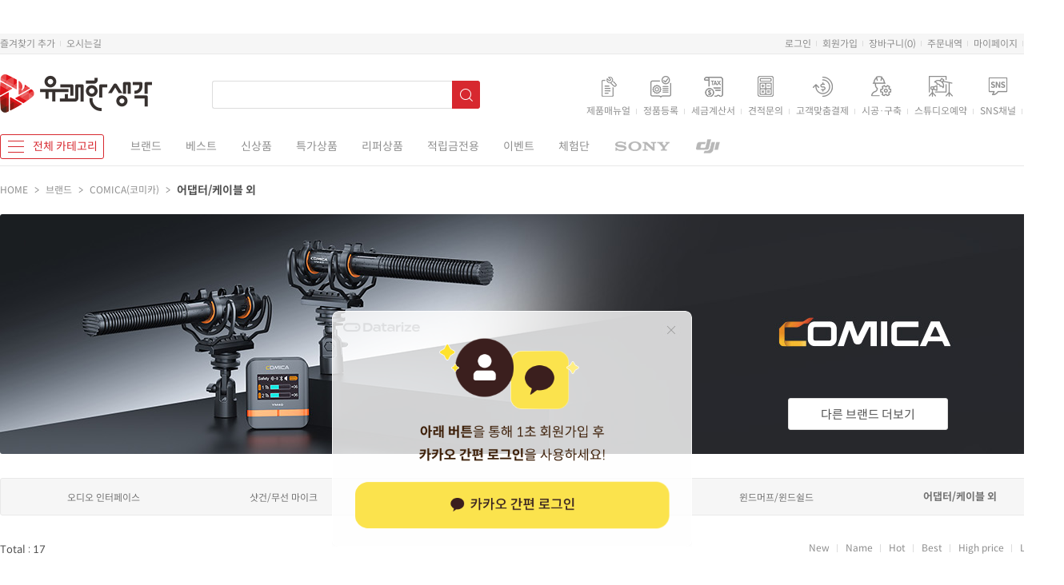

--- FILE ---
content_type: text/html
request_url: http://www.plthink.com/shop/shopbrand.html?type=M&xcode=008&mcode=047&scode=003
body_size: 33558
content:

<!DOCTYPE html PUBLIC "-//W3C//DTD HTML 4.01//EN" "http://www.w3.org/TR/html4/strict.dtd">
<html>
<head>
<meta http-equiv="CONTENT-TYPE" content="text/html;charset=EUC-KR">
<link rel="shortcut icon" href="/shopimages/plthink/favicon.ico" type="image/x-icon">
<link rel="apple-touch-icon-precomposed" href="/shopimages/plthink/mobile_web_icon.png" />
<meta name="referrer" content="no-referrer-when-downgrade" />
<meta name="description" content="브랜드 &gt; COMICA(코미카) &gt; 어댑터/케이블 외" />
<meta name="keywords" content="브랜드, COMICA(코미카), 어댑터/케이블 외" />
<meta property="og:type" content="website" />
<meta property="og:title" content="유쾌한생각" />
<meta property="og:description" content="브랜드 &gt; COMICA(코미카) &gt; 어댑터/케이블 외" />
<meta property="og:url" content="http://www.plthink.com/shop/shopbrand.html?type=M&xcode=008&mcode=047&scode=003" />
<link rel="canonical" href="http://www.plthink.com/shop/shopbrand.html?type=M&xcode=008&mcode=047&scode=003">
<link rel="alternate" href="http://www.plthink.com/m/product_list.html?type=M&xcode=008&mcode=047&scode=003">
<title>유쾌한생각</title>
<meta name="title" content="유쾌한생각"> 
<meta name="description" content="방송 장비의 모든 것, 유쾌한생각입니다.조명 장비, 카메라 장비, 오디오 장비 모든 장비를 취급합니다.">
<meta property="og:type" content="website">
<meta property="og:title" content="유쾌한생각">
<meta property="og:description" content="방송 장비의 모든 것, 유쾌한생각입니다.조명 장비, 카메라 장비, 오디오 장비 모든 장비를 취급합니다.">
<meta property="og:image" content="http://image.plthink.com/homepage/Image_2021/ogimg.gif">
<meta property="og:url" content="http://www.plthink.com">
<meta name="format-detection" content="telephone=no"/>
<meta name="naver-site-verification" content="00d27800cdac33eb21057044014b7ca74342f2f4" />
<meta name="google-site-verification" content="MnlynYKR--zwqtuOhxRZk6C3fMMwQ9p78sZMyus-ZZ8" />


<link type="text/css" rel="stylesheet" href="/shopimages/plthink/template/work/10088/common.css?r=1744687502" /><link rel="stylesheet" type="text/css" href="/design/plthink/Image_2016/fonts.css" charset="utf-8" />

<script type="application/ld+json">
{
 "@context": "http://schema.org",
 "@type": "Organization",
 "name": "유쾌한생각",
 "url": "http://www.plthink.com",
 "sameAs": [
   "https://www.facebook.com/plthink",
   "https://blog.naver.com/plthinkchannel",
   "https://www.youtube.com/@plthink_official",
   "https://post.naver.com/my.naver?memberNo=42635638&navigationType=push",
   "https://smartstore.naver.com/plthink"
 ]
}
</script>
<meta name="naver-site-verification" content="00d27800cdac33eb21057044014b7ca74342f2f4" />
<meta name="naver-site-verification" content="0bbeeb53f959105f48eaf727e535cb585a949c51" />
<script async src="https://pagead2.googlesyndication.com/pagead/js/adsbygoogle.js?client=ca-pub-7269592690700099"
     crossorigin="anonymous"></script>
<!-- Facebook Pixel Code -->
<script>
  !function(f,b,e,v,n,t,s)
  {if(f.fbq)return;n=f.fbq=function(){n.callMethod?
  n.callMethod.apply(n,arguments):n.queue.push(arguments)};
  if(!f._fbq)f._fbq=n;n.push=n;n.loaded=!0;n.version='2.0';
  n.queue=[];t=b.createElement(e);t.async=!0;
  t.src=v;s=b.getElementsByTagName(e)[0];
  s.parentNode.insertBefore(t,s)}(window, document,'script',
  'https://connect.facebook.net/en_US/fbevents.js');
  fbq('init', '235520400834284');
  fbq('track', 'PageView');
  fbq('track', 'AddToCart');
  fbq('track', 'InitiateCheckout');
  fbq('track', 'purchase');
</script>
<noscript><img height="1" width="1" style="display:none"
  src="https://www.facebook.com/tr?id=235520400834284&ev=PageView&noscript=1"
/></noscript>
<!-- End Facebook Pixel Code -->

<!-- Google Tag Manager -->
<script>(function(w,d,s,l,i){w[l]=w[l]||[];w[l].push({'gtm.start':
new Date().getTime(),event:'gtm.js'});var f=d.getElementsByTagName(s)[0],
j=d.createElement(s),dl=l!='dataLayer'?'&l='+l:'';j.async=true;j.src=
'https://www.googletagmanager.com/gtm.js?id='+i+dl;f.parentNode.insertBefore(j,f);
})(window,document,'script','dataLayer','GTM-NQBJBX7');</script>
<!-- End Google Tag Manager -->

<!-- 카카오 픽셀 -->
<script type="text/javascript" charset="UTF-8" src="//t1.daumcdn.net/adfit/static/kp.js"></script>
<script type="text/javascript">
      kakaoPixel('1934366415857797131').pageView('카카오픽셀방문');
</script>
<!-- /카카오 픽셀 -->

<script type="text/javascript" src="//wcs.naver.net/wcslog.js"></script>
<script type="text/javascript">
if(!wcs_add) var wcs_add = {};
wcs_add["wa"] = "eb0025186a6c00";
if(window.wcs) {
  wcs_do();
}
</script>

<script type="text/javascript" src="//wcs.naver.net/wcslog.js"></script>
<script type="text/javascript">
if(!wcs_add) var wcs_add = {};
wcs_add["wa"] = "1201f1d93b16b80";
if(window.wcs) {
  wcs_do();
}
</script>

<script>
(function(w,n,r){
    var c = "_dtrConfig"; w[c] = w[c] || [];
    w[c].push({id:r,pType:"makeshop"});
    var s="//assets.datarize.ai/logger";
    var c=n.getElementsByTagName("script")[0];
    var a=n.createElement("script");a.async=true,a.src=s+"/genesis.common.min.js";
    c.parentNode.insertBefore(a,c);
})(window,document,"10708");
</script>
<!-- 구글애드센스 -->
<script async src="https://pagead2.googlesyndication.com/pagead/js/adsbygoogle.js?client=ca-pub-7269592690700099" crossorigin="anonymous"></script>

<span itemscopt="" itemtype="http://schema.org/Organization">
<link itemprop="url" href="http://www.plthink.com">
<a itemprop="sameAs" href="https://www.facebook.com/plthink"></a>
<a itemprop="sameAs" href="http://blog.naver.com/plthinkchannel"></a>
<a itemprop="sameAs" href="http://storefarm.naver.com/plthink"></a>
<a itemprop="sameAs" href="https://www.youtube.com/@plthink_official"></a>
<a itemprop="sameAs" href="https://post.naver.com/my.naver?memberNo=42635638&navigationType=push"></a>
</span>

<!-- digitalcamp 공통 전환 태그 BEGIN -->
<script type="text/javascript" src="https://sconv.digitalcamp.co.kr/tk_spms.php?1075"></script>
<!-- digitalcamp 공통 전환 태그 END -->


<script async src="https://www.googletagmanager.com/gtag/js?id=AW-10855017658"></script>
<script>
  window.dataLayer = window.dataLayer || [];
  function gtag(){dataLayer.push(arguments);}
  gtag('js', new Date());
  gtag('config', 'AW-10855017658');
</script>

<!-- 25.09.09 pixel -->
<!-- Be careful to modify or delete. --> 
<!-- Global site tag (gtag.js) - Google Pixel: 17527448025 -->
<script async src="https://www.googletagmanager.com/gtag/js?id=AW-17527448025"></script>
<script>
  window.dataLayer = window.dataLayer || [];
  function gtag(){dataLayer.push(arguments);}
  gtag('js', new Date());
  gtag('config', 'AW-17527448025');
</script>
<!-- 25.09.09 pixel end -->
</head>
<script type="text/javascript" src="//wcs.naver.net/wcslog.js"></script>
<script type="text/javascript">
if (window.wcs) {
    if(!wcs_add) var wcs_add = {};
    wcs_add["wa"] = "s_199671f4e83c";
    wcs.inflow('plthink.com');
    wcs_do();
}
</script>

<body>
<script type="text/javascript" src="/js/jquery-1.7.2.min.js"></script><script type="text/javascript" src="/js/lazyload.min.js"></script>
<script type="text/javascript">
function getCookiefss(name) {
    lims = document.cookie;
    var index = lims.indexOf(name + "=");
    if (index == -1) {
        return null;
    }
    index = lims.indexOf("=", index) + 1; // first character
    var endstr = lims.indexOf(';', index);
    if (endstr == -1) {
        endstr = lims.length; // last character
    }
    return unescape(lims.substring(index, endstr));
}
</script><script type="text/javascript">
var MOBILE_USE = '';
var DESIGN_VIEW = 'PC';
</script><script type="text/javascript" src="/js/flash.js"></script>
<script type="text/javascript" src="/js/neodesign/rightbanner.js"></script>
<script type="text/javascript" src="/js/bookmark.js"></script>
<style type="text/css">

.MS_search_word { }

#topbanner { visibility:hidden; opacity:0; position:relative; width:100%; overflow:hidden; text-align:center; }
#topbanner .topSlider li { width:100% !important; }
#topbanner .topSlider li.img a { display:block; width:100%; height:auto; }
#topbanner .topSlider li.img a img { max-width:100%; }
#topbanner .topSlider li.txt { display:table; *display:block !important; }
#topbanner .topSlider li.txt a { display:table-cell; *display:block !important; font-family:'malgun Gothic'; }
#topbanner .topSlider li.txt a img { vertical-align:text-top; *vertical-align:middle; height:auto !important; }
#topbanner .topbanner-close { z-index:2; position:absolute; top:50%; right:0; display:inline-block; width:40px; height:40px; margin-top:-20px; display:flex; align-items:center; justify-content: space-around;}
#topbanner .topbanner-close img { vertical-align:middle; }

</style>

<script type="text/javascript" src="/js/cookie.js"></script>
<script type="text/javascript" src="/js/jquery.shopbrand.js"></script>

<script type="text/javascript">

function userexit(){
    
            alert('로그인후 이용가능합니다');
            location.href = '/shop/member.html';
        
}

var pre_ORBAS = 'A';
var pre_min_amount = '1';
var pre_product_uid = '';
var pre_product_name = '';
var pre_product_price = '';
var pre_option_type = '';
var pre_option_display_type = '';
var pre_optionJsonData = '';
var IS_LOGIN = 'false';
var is_bulk = 'N';
var bulk_arr_info = [];
var pre_min_add_amount = '1';
var pre_max_amount = '100000';

    var is_unify_opt = '1' ? true : false; 
    var pre_baskethidden = 'A';

var is_unify_opt = true;
var ORBAS = 'A';
var min_amount = '1';
var min_add_amount = '1';
var max_amount = '100000';
var product_uid = '';
var product_name = '';
var product_price = '';
var option_type = '';
var option_display_type = '';
var is_dummy = null;
var is_exist = null;
var optionJsonData = '';
var view_member_only_price = '';
var IS_LOGIN = 'false';
var shop_language = 'kor';
var is_bulk = 'N';
var bulk_arr_info = [];
var use_option_limit = '';
var design_view = 'PC';

</script>

<link type="text/css" rel="stylesheet" href="/shopimages/plthink/template/work/10088/shopbrand.008.css?t=202504301720" />
<div id='blk_scroll_wings'><script type='text/javascript' src='/html/shopRbanner.html?param1=1' ></script></div>
<div id='cherrypicker_scroll'></div>
<div id="wrap">
	
<link type="text/css" rel="stylesheet" href="/shopimages/plthink/template/work/10088/header.1.css?t=202601201018" />
<!-- Uneedcomms Keepgrow Script -->
<div id="kg-service-data" data-member="" style="display:none !important"></div>
<script id="kg-service-init" data-hosting="makeshop" src="//storage.keepgrow.com/admin/keepgrow-service/keepgrow-service_b05d20d1-b1c6-4641-b915-70f5c7e7bd98.js"></script>
<!-- Uneedcomms Keepgrow Script -->

<meta name="user_id" content="" />

<link href="https://image.plthink.com/homepage/lib/swiper/swiper.min.css" rel="stylesheet">
<script src="https://image.plthink.com/homepage/lib/swiper/swiper.min.js"></script>

<div id="topbanner">
    <ul class="topSlider">
        <li class="img"><a href="" target="_blank"><img src="/shopimages/plthink/top_banner_image_10_20251231103933php5MB6W6.jpg?1767145223" /></a></li>
    </ul>
    <a href="#topbanner" class="topbanner-close"><img src="/images/common/topbanner_close.png" alt="상단 배너 닫기" /></a>
</div><!-- #topbanner -->
<script>
	var TopMenuLevel = new Object();
	// 01.영상/사진조명
	var Index2 = 0; var TmpLevel2 = new Object();  TmpLevel2[Index2] = { 'LINK':'/shop/shopbrand.html?type=N&xcode=050&mcode=001', 'NAME':'NANLITE-난라이트(스팟)'}; var Index3 = 0;  TmpLevel2[Index2][Index3] = { 'LINK':'/shop/shopbrand.html?type=N&xcode=050&mcode=001&scode=001', 'NAME':'Forza60II / 60BII / 60C'  }; Index3 ++;  TmpLevel2[Index2][Index3] = { 'LINK':'/shop/shopbrand.html?type=N&xcode=050&mcode=001&scode=015', 'NAME':'Forza150B'  }; Index3 ++;  TmpLevel2[Index2][Index3] = { 'LINK':'/shop/shopbrand.html?type=N&xcode=050&mcode=001&scode=003', 'NAME':'Forza300II / 300BII'  }; Index3 ++;  TmpLevel2[Index2][Index3] = { 'LINK':'/shop/shopbrand.html?type=N&xcode=050&mcode=001&scode=004', 'NAME':'Forza500II / 500BII'  }; Index3 ++;  TmpLevel2[Index2][Index3] = { 'LINK':'/shop/shopbrand.html?type=N&xcode=050&mcode=001&scode=016', 'NAME':'Forza720 / 720B'  }; Index3 ++;  TmpLevel2[Index2][Index3] = { 'LINK':'/shop/shopbrand.html?type=N&xcode=050&mcode=001&scode=006', 'NAME':'FC-60B'  }; Index3 ++;  TmpLevel2[Index2][Index3] = { 'LINK':'/shop/shopbrand.html?type=N&xcode=050&mcode=001&scode=018', 'NAME':'FC-120B / 120C'  }; Index3 ++;  TmpLevel2[Index2][Index3] = { 'LINK':'/shop/shopbrand.html?type=N&xcode=050&mcode=001&scode=005', 'NAME':'FC-300B'  }; Index3 ++;  TmpLevel2[Index2][Index3] = { 'LINK':'/shop/shopbrand.html?type=N&xcode=050&mcode=001&scode=017', 'NAME':'FC-500B / 500C'  }; Index3 ++;  TmpLevel2[Index2][Index3] = { 'LINK':'/shop/shopbrand.html?type=N&xcode=050&mcode=001&scode=020', 'NAME':'FS-60B'  }; Index3 ++;  TmpLevel2[Index2][Index3] = { 'LINK':'/shop/shopbrand.html?type=N&xcode=050&mcode=001&scode=009', 'NAME':'FS-150 / 150B'  }; Index3 ++;  TmpLevel2[Index2][Index3] = { 'LINK':'/shop/shopbrand.html?type=N&xcode=050&mcode=001&scode=010', 'NAME':'FS-200 / 200B'  }; Index3 ++;  TmpLevel2[Index2][Index3] = { 'LINK':'/shop/shopbrand.html?type=N&xcode=050&mcode=001&scode=011', 'NAME':'FS-300 / 300B / 300C'  }; Index3 ++;  TmpLevel2[Index2][Index3] = { 'LINK':'/shop/shopbrand.html?type=N&xcode=050&mcode=001&scode=021', 'NAME':'가방 / 케이스'  }; Index3 ++;  TmpLevel2[Index2][Index3] = { 'LINK':'/shop/shopbrand.html?type=N&xcode=050&mcode=001&scode=012', 'NAME':'액세서리'  }; Index3 ++;  Index2 ++;  TmpLevel2[Index2] = { 'LINK':'/shop/shopbrand.html?type=N&xcode=050&mcode=004', 'NAME':'NANLITE-난라이트(패널/튜브)'}; var Index3 = 0;  TmpLevel2[Index2][Index3] = { 'LINK':'/shop/shopbrand.html?type=N&xcode=050&mcode=004&scode=014', 'NAME':'Alien / RGB'  }; Index3 ++;  TmpLevel2[Index2][Index3] = { 'LINK':'/shop/shopbrand.html?type=N&xcode=050&mcode=004&scode=013', 'NAME':'PavoSlim / RGB'  }; Index3 ++;  TmpLevel2[Index2][Index3] = { 'LINK':'/shop/shopbrand.html?type=N&xcode=050&mcode=004&scode=002', 'NAME':'MixpadII / RGB'  }; Index3 ++;  TmpLevel2[Index2][Index3] = { 'LINK':'/shop/shopbrand.html?type=N&xcode=050&mcode=004&scode=004', 'NAME':'PavoTube / RGB'  }; Index3 ++;  TmpLevel2[Index2][Index3] = { 'LINK':'/shop/shopbrand.html?type=N&xcode=050&mcode=004&scode=012', 'NAME':'PavoTubeII 6C / RGB'  }; Index3 ++;  TmpLevel2[Index2][Index3] = { 'LINK':'/shop/shopbrand.html?type=N&xcode=050&mcode=004&scode=005', 'NAME':'PavoTubeII / RGB'  }; Index3 ++;  TmpLevel2[Index2][Index3] = { 'LINK':'/shop/shopbrand.html?type=N&xcode=050&mcode=004&scode=006', 'NAME':'PavoTube T8-7X / RGB'  }; Index3 ++;  TmpLevel2[Index2][Index3] = { 'LINK':'/shop/shopbrand.html?type=N&xcode=050&mcode=004&scode=007', 'NAME':'PavoBulb 10C / RGB'  }; Index3 ++;  TmpLevel2[Index2][Index3] = { 'LINK':'/shop/shopbrand.html?type=N&xcode=050&mcode=004&scode=003', 'NAME':'Lumo/Pico/Lito/Cookie 미니조명'  }; Index3 ++;  TmpLevel2[Index2][Index3] = { 'LINK':'/shop/shopbrand.html?type=N&xcode=050&mcode=004&scode=001', 'NAME':'Wand/Miro 완드/미로'  }; Index3 ++;  TmpLevel2[Index2][Index3] = { 'LINK':'/shop/shopbrand.html?type=N&xcode=050&mcode=004&scode=008', 'NAME':'Halo16 / 링라이트'  }; Index3 ++;  TmpLevel2[Index2][Index3] = { 'LINK':'/shop/shopbrand.html?type=N&xcode=050&mcode=004&scode=010', 'NAME':'가방/케이스'  }; Index3 ++;  TmpLevel2[Index2][Index3] = { 'LINK':'/shop/shopbrand.html?type=N&xcode=050&mcode=004&scode=011', 'NAME':'액세서리'  }; Index3 ++;  Index2 ++;  TmpLevel2[Index2] = { 'LINK':'/shop/shopbrand.html?type=N&xcode=050&mcode=010', 'NAME':'NANLUX-난룩스'}; var Index3 = 0;  TmpLevel2[Index2][Index3] = { 'LINK':'/shop/shopbrand.html?type=N&xcode=050&mcode=010&scode=001', 'NAME':'Dyno / RGB'  }; Index3 ++;  TmpLevel2[Index2][Index3] = { 'LINK':'/shop/shopbrand.html?type=N&xcode=050&mcode=010&scode=004', 'NAME':'EVOKE / COB'  }; Index3 ++;  TmpLevel2[Index2][Index3] = { 'LINK':'/shop/shopbrand.html?type=N&xcode=050&mcode=010&scode=002', 'NAME':'TK / PANEL'  }; Index3 ++;  TmpLevel2[Index2][Index3] = { 'LINK':'/shop/shopbrand.html?type=N&xcode=050&mcode=010&scode=003', 'NAME':'액세서리'  }; Index3 ++;  Index2 ++;  TmpLevel2[Index2] = { 'LINK':'/shop/shopbrand.html?type=N&xcode=050&mcode=002', 'NAME':'LUXPAD-룩스패드시리즈'}; var Index3 = 0;  TmpLevel2[Index2][Index3] = { 'LINK':'/shop/shopbrand.html?type=N&xcode=050&mcode=002&scode=001', 'NAME':'룩스패드K22H'  }; Index3 ++;  TmpLevel2[Index2][Index3] = { 'LINK':'/shop/shopbrand.html?type=N&xcode=050&mcode=002&scode=002', 'NAME':'룩스패드43H'  }; Index3 ++;  TmpLevel2[Index2][Index3] = { 'LINK':'/shop/shopbrand.html?type=N&xcode=050&mcode=002&scode=003', 'NAME':'룩스패드K63H'  }; Index3 ++;  TmpLevel2[Index2][Index3] = { 'LINK':'/shop/shopbrand.html?type=N&xcode=050&mcode=002&scode=006', 'NAME':'룩스원라이트/링라이트'  }; Index3 ++;  TmpLevel2[Index2][Index3] = { 'LINK':'/shop/shopbrand.html?type=N&xcode=050&mcode=002&scode=007', 'NAME':'액세서리'  }; Index3 ++;  Index2 ++;  TmpLevel2[Index2] = { 'LINK':'/shop/shopbrand.html?type=N&xcode=050&mcode=006', 'NAME':'지속광 조명'}; var Index3 = 0;  TmpLevel2[Index2][Index3] = { 'LINK':'/shop/shopbrand.html?type=N&xcode=050&mcode=006&scode=001', 'NAME':'모두의방송'  }; Index3 ++;  TmpLevel2[Index2][Index3] = { 'LINK':'/shop/shopbrand.html?type=N&xcode=050&mcode=006&scode=005', 'NAME':'ZHIYUN / 지윤'  }; Index3 ++;  TmpLevel2[Index2][Index3] = { 'LINK':'/shop/shopbrand.html?type=N&xcode=050&mcode=006&scode=009', 'NAME':'IULIGHT / 아이유라이트'  }; Index3 ++;  TmpLevel2[Index2][Index3] = { 'LINK':'/shop/shopbrand.html?type=N&xcode=050&mcode=006&scode=011', 'NAME':'JOBY / 조비'  }; Index3 ++;  TmpLevel2[Index2][Index3] = { 'LINK':'/shop/shopbrand.html?type=N&xcode=050&mcode=006&scode=006', 'NAME':'Rotolight / 로토라이트'  }; Index3 ++;  TmpLevel2[Index2][Index3] = { 'LINK':'/shop/shopbrand.html?type=N&xcode=050&mcode=006&scode=003', 'NAME':'기타 LED'  }; Index3 ++;  Index2 ++;  TmpLevel2[Index2] = { 'LINK':'/shop/shopbrand.html?type=N&xcode=050&mcode=007', 'NAME':'PROFOTO-프로포토'}; var Index3 = 0;  TmpLevel2[Index2][Index3] = { 'LINK':'/shop/shopbrand.html?type=N&xcode=050&mcode=007&scode=001', 'NAME':'스마트폰 플래시 C1/C1 Plus'  }; Index3 ++;  TmpLevel2[Index2][Index3] = { 'LINK':'/shop/shopbrand.html?type=N&xcode=050&mcode=007&scode=002', 'NAME':'소형 플래시 A10 / A2'  }; Index3 ++;  TmpLevel2[Index2][Index3] = { 'LINK':'/shop/shopbrand.html?type=N&xcode=050&mcode=007&scode=003', 'NAME':'배터리형 플래시 Off-Camera Flash'  }; Index3 ++;  TmpLevel2[Index2][Index3] = { 'LINK':'/shop/shopbrand.html?type=N&xcode=050&mcode=007&scode=013', 'NAME':'Pro-D3'  }; Index3 ++;  TmpLevel2[Index2][Index3] = { 'LINK':'/shop/shopbrand.html?type=N&xcode=050&mcode=007&scode=004', 'NAME':'모노플래시 Monolights / D2'  }; Index3 ++;  TmpLevel2[Index2][Index3] = { 'LINK':'/shop/shopbrand.html?type=N&xcode=050&mcode=007&scode=005', 'NAME':'산업용 모노라이트'  }; Index3 ++;  TmpLevel2[Index2][Index3] = { 'LINK':'/shop/shopbrand.html?type=N&xcode=050&mcode=007&scode=006', 'NAME':'파워팩 / 파워팩헤드'  }; Index3 ++;  TmpLevel2[Index2][Index3] = { 'LINK':'/shop/shopbrand.html?type=N&xcode=050&mcode=007&scode=007', 'NAME':'동조시스템  Air / Connect'  }; Index3 ++;  TmpLevel2[Index2][Index3] = { 'LINK':'/shop/shopbrand.html?type=N&xcode=050&mcode=007&scode=008', 'NAME':'OCF 액세서리 OCF-LST'  }; Index3 ++;  TmpLevel2[Index2][Index3] = { 'LINK':'/shop/shopbrand.html?type=N&xcode=050&mcode=007&scode=009', 'NAME':'소프트박스 Rfi Softbox'  }; Index3 ++;  TmpLevel2[Index2][Index3] = { 'LINK':'/shop/shopbrand.html?type=N&xcode=050&mcode=007&scode=012', 'NAME':'하드리플렉터'  }; Index3 ++;  TmpLevel2[Index2][Index3] = { 'LINK':'/shop/shopbrand.html?type=N&xcode=050&mcode=007&scode=010', 'NAME':'엄브렐러 / 반사판'  }; Index3 ++;  TmpLevel2[Index2][Index3] = { 'LINK':'/shop/shopbrand.html?type=N&xcode=050&mcode=007&scode=011', 'NAME':'액세서리'  }; Index3 ++;  Index2 ++;  TmpLevel2[Index2] = { 'LINK':'/shop/shopbrand.html?type=N&xcode=050&mcode=008', 'NAME':'사진 조명'}; var Index3 = 0;  TmpLevel2[Index2][Index3] = { 'LINK':'/shop/shopbrand.html?type=N&xcode=050&mcode=008&scode=002', 'NAME':'FOMEX/포맥스'  }; Index3 ++;  TmpLevel2[Index2][Index3] = { 'LINK':'/shop/shopbrand.html?type=N&xcode=050&mcode=008&scode=001', 'NAME':'Godox/카메라플래시'  }; Index3 ++;  TmpLevel2[Index2][Index3] = { 'LINK':'/shop/shopbrand.html?type=N&xcode=050&mcode=008&scode=003', 'NAME':'Godox/스튜디오플래시'  }; Index3 ++;  TmpLevel2[Index2][Index3] = { 'LINK':'/shop/shopbrand.html?type=N&xcode=050&mcode=008&scode=004', 'NAME':'Godox/외장플래시'  }; Index3 ++;  TmpLevel2[Index2][Index3] = { 'LINK':'/shop/shopbrand.html?type=N&xcode=050&mcode=008&scode=005', 'NAME':'Godox/무선동조기'  }; Index3 ++;  TmpLevel2[Index2][Index3] = { 'LINK':'/shop/shopbrand.html?type=N&xcode=050&mcode=008&scode=006', 'NAME':'Godox/악세서리'  }; Index3 ++;  Index2 ++;  TopMenuLevel[1] = TmpLevel2;
	// 02. 조명주변용품
	var Index2 = 0; var TmpLevel2 = new Object();  TmpLevel2[Index2] = { 'LINK':'/shop/shopbrand.html?type=N&xcode=058&mcode=001', 'NAME':'조명 스탠드'}; var Index3 = 0;  TmpLevel2[Index2][Index3] = { 'LINK':'/shop/shopbrand.html?type=N&xcode=058&mcode=001&scode=001', 'NAME':'A형 조명 스탠드'  }; Index3 ++;  TmpLevel2[Index2][Index3] = { 'LINK':'/shop/shopbrand.html?type=N&xcode=058&mcode=001&scode=002', 'NAME':'T형 조명 스탠드'  }; Index3 ++;  TmpLevel2[Index2][Index3] = { 'LINK':'/shop/shopbrand.html?type=N&xcode=058&mcode=001&scode=003', 'NAME':'C 스탠드'  }; Index3 ++;  TmpLevel2[Index2][Index3] = { 'LINK':'/shop/shopbrand.html?type=N&xcode=058&mcode=001&scode=004', 'NAME':'미니 스탠드'  }; Index3 ++;  TmpLevel2[Index2][Index3] = { 'LINK':'/shop/shopbrand.html?type=N&xcode=058&mcode=001&scode=005', 'NAME':'사이드킥'  }; Index3 ++;  TmpLevel2[Index2][Index3] = { 'LINK':'/shop/shopbrand.html?type=N&xcode=058&mcode=001&scode=006', 'NAME':'스탠드 바퀴'  }; Index3 ++;  TmpLevel2[Index2][Index3] = { 'LINK':'/shop/shopbrand.html?type=N&xcode=058&mcode=001&scode=007', 'NAME':'무게추 / 샌드백'  }; Index3 ++;  TmpLevel2[Index2][Index3] = { 'LINK':'/shop/shopbrand.html?type=N&xcode=058&mcode=001&scode=009', 'NAME':'서포트 / 그립 장비'  }; Index3 ++;  TmpLevel2[Index2][Index3] = { 'LINK':'/shop/shopbrand.html?type=N&xcode=058&mcode=001&scode=008', 'NAME':'스탠드 가방'  }; Index3 ++;  Index2 ++;  TmpLevel2[Index2] = { 'LINK':'/shop/shopbrand.html?type=N&xcode=058&mcode=002', 'NAME':'라이팅 툴'}; var Index3 = 0;  TmpLevel2[Index2][Index3] = { 'LINK':'/shop/shopbrand.html?type=N&xcode=058&mcode=002&scode=001', 'NAME':'표준 리플렉터'  }; Index3 ++;  TmpLevel2[Index2][Index3] = { 'LINK':'/shop/shopbrand.html?type=N&xcode=058&mcode=002&scode=002', 'NAME':'백라이트 리플렉터'  }; Index3 ++;  TmpLevel2[Index2][Index3] = { 'LINK':'/shop/shopbrand.html?type=N&xcode=058&mcode=002&scode=003', 'NAME':'뷰티디쉬'  }; Index3 ++;  TmpLevel2[Index2][Index3] = { 'LINK':'/shop/shopbrand.html?type=N&xcode=058&mcode=002&scode=004', 'NAME':'허니컴'  }; Index3 ++;  TmpLevel2[Index2][Index3] = { 'LINK':'/shop/shopbrand.html?type=N&xcode=058&mcode=002&scode=005', 'NAME':'스누트'  }; Index3 ++;  TmpLevel2[Index2][Index3] = { 'LINK':'/shop/shopbrand.html?type=N&xcode=058&mcode=002&scode=006', 'NAME':'반도어'  }; Index3 ++;  TmpLevel2[Index2][Index3] = { 'LINK':'/shop/shopbrand.html?type=N&xcode=058&mcode=002&scode=007', 'NAME':'컬러 필터'  }; Index3 ++;  TmpLevel2[Index2][Index3] = { 'LINK':'/shop/shopbrand.html?type=N&xcode=058&mcode=002&scode=009', 'NAME':'맥모드/외장플래시용'  }; Index3 ++;  Index2 ++;  TmpLevel2[Index2] = { 'LINK':'/shop/shopbrand.html?type=N&xcode=058&mcode=003', 'NAME':'소프트박스'}; var Index3 = 0;  TmpLevel2[Index2][Index3] = { 'LINK':'/shop/shopbrand.html?type=N&xcode=058&mcode=003&scode=011', 'NAME':'외장플래시 소프트박스'  }; Index3 ++;  TmpLevel2[Index2][Index3] = { 'LINK':'/shop/shopbrand.html?type=N&xcode=058&mcode=003&scode=001', 'NAME':'원터치 소프트박스'  }; Index3 ++;  TmpLevel2[Index2][Index3] = { 'LINK':'/shop/shopbrand.html?type=N&xcode=058&mcode=003&scode=002', 'NAME':'직사각 소프트박스'  }; Index3 ++;  TmpLevel2[Index2][Index3] = { 'LINK':'/shop/shopbrand.html?type=N&xcode=058&mcode=003&scode=004', 'NAME':'팔각 소프트박스'  }; Index3 ++;  TmpLevel2[Index2][Index3] = { 'LINK':'/shop/shopbrand.html?type=N&xcode=058&mcode=003&scode=005', 'NAME':'랜턴 / 파라볼릭 소프트박스'  }; Index3 ++;  TmpLevel2[Index2][Index3] = { 'LINK':'/shop/shopbrand.html?type=N&xcode=058&mcode=003&scode=006', 'NAME':'비대칭 / DEEP 소프트박스'  }; Index3 ++;  TmpLevel2[Index2][Index3] = { 'LINK':'/shop/shopbrand.html?type=N&xcode=058&mcode=003&scode=007', 'NAME':'TERA 소프트박스'  }; Index3 ++;  TmpLevel2[Index2][Index3] = { 'LINK':'/shop/shopbrand.html?type=N&xcode=058&mcode=003&scode=008', 'NAME':'내열 소프트박스'  }; Index3 ++;  TmpLevel2[Index2][Index3] = { 'LINK':'/shop/shopbrand.html?type=N&xcode=058&mcode=003&scode=009', 'NAME':'루버 / 그리드'  }; Index3 ++;  TmpLevel2[Index2][Index3] = { 'LINK':'/shop/shopbrand.html?type=N&xcode=058&mcode=003&scode=010', 'NAME':'어댑터 링'  }; Index3 ++;  Index2 ++;  TmpLevel2[Index2] = { 'LINK':'/shop/shopbrand.html?type=N&xcode=058&mcode=004', 'NAME':'엄브렐러'}; var Index3 = 0;  TmpLevel2[Index2][Index3] = { 'LINK':'/shop/shopbrand.html?type=N&xcode=058&mcode=004&scode=006', 'NAME':'NANLITE / 난라이트'  }; Index3 ++;  TmpLevel2[Index2][Index3] = { 'LINK':'/shop/shopbrand.html?type=N&xcode=058&mcode=004&scode=001', 'NAME':'Aurora / 오로라'  }; Index3 ++;  TmpLevel2[Index2][Index3] = { 'LINK':'/shop/shopbrand.html?type=N&xcode=058&mcode=004&scode=002', 'NAME':'Profoto /프로포토'  }; Index3 ++;  TmpLevel2[Index2][Index3] = { 'LINK':'/shop/shopbrand.html?type=N&xcode=058&mcode=004&scode=005', 'NAME':'FOMEX / 포멕스'  }; Index3 ++;  TmpLevel2[Index2][Index3] = { 'LINK':'/shop/shopbrand.html?type=N&xcode=058&mcode=004&scode=003', 'NAME':'엄브렐러 커버 / 디퓨져'  }; Index3 ++;  TmpLevel2[Index2][Index3] = { 'LINK':'/shop/shopbrand.html?type=N&xcode=058&mcode=004&scode=004', 'NAME':'엄브렐러 홀더'  }; Index3 ++;  Index2 ++;  TmpLevel2[Index2] = { 'LINK':'/shop/shopbrand.html?type=N&xcode=058&mcode=005', 'NAME':'반사판 / 확산판'}; var Index3 = 0;  TmpLevel2[Index2][Index3] = { 'LINK':'/shop/shopbrand.html?type=N&xcode=058&mcode=005&scode=001', 'NAME':'원형 반사판'  }; Index3 ++;  TmpLevel2[Index2][Index3] = { 'LINK':'/shop/shopbrand.html?type=N&xcode=058&mcode=005&scode=002', 'NAME':'사각 반사판'  }; Index3 ++;  TmpLevel2[Index2][Index3] = { 'LINK':'/shop/shopbrand.html?type=N&xcode=058&mcode=005&scode=003', 'NAME':'반사판 키트'  }; Index3 ++;  TmpLevel2[Index2][Index3] = { 'LINK':'/shop/shopbrand.html?type=N&xcode=058&mcode=005&scode=004', 'NAME':'확산판 / 디퓨져'  }; Index3 ++;  TmpLevel2[Index2][Index3] = { 'LINK':'/shop/shopbrand.html?type=N&xcode=058&mcode=005&scode=005', 'NAME':'라이트 커터'  }; Index3 ++;  TmpLevel2[Index2][Index3] = { 'LINK':'/shop/shopbrand.html?type=N&xcode=058&mcode=005&scode=006', 'NAME':'스크림 / 고보'  }; Index3 ++;  TmpLevel2[Index2][Index3] = { 'LINK':'/shop/shopbrand.html?type=N&xcode=058&mcode=005&scode=007', 'NAME':'반사판 홀더'  }; Index3 ++;  Index2 ++;  TmpLevel2[Index2] = { 'LINK':'/shop/shopbrand.html?type=N&xcode=058&mcode=006', 'NAME':'부착 / 고정 ACC'}; var Index3 = 0;  TmpLevel2[Index2][Index3] = { 'LINK':'/shop/shopbrand.html?type=N&xcode=058&mcode=006&scode=001', 'NAME':'벽 / 천정 고정장치'  }; Index3 ++;  TmpLevel2[Index2][Index3] = { 'LINK':'/shop/shopbrand.html?type=N&xcode=058&mcode=006&scode=002', 'NAME':'클램프'  }; Index3 ++;  TmpLevel2[Index2][Index3] = { 'LINK':'/shop/shopbrand.html?type=N&xcode=058&mcode=006&scode=003', 'NAME':'ARM'  }; Index3 ++;  TmpLevel2[Index2][Index3] = { 'LINK':'/shop/shopbrand.html?type=N&xcode=058&mcode=006&scode=004', 'NAME':'스피곳 / 커플러 / 어댑터'  }; Index3 ++;  TmpLevel2[Index2][Index3] = { 'LINK':'/shop/shopbrand.html?type=N&xcode=058&mcode=006&scode=005', 'NAME':'안전고리'  }; Index3 ++;  Index2 ++;  TmpLevel2[Index2] = { 'LINK':'/shop/shopbrand.html?type=N&xcode=058&mcode=007', 'NAME':'조명 ACC'}; var Index3 = 0;  TmpLevel2[Index2][Index3] = { 'LINK':'/shop/shopbrand.html?type=N&xcode=058&mcode=007&scode=006', 'NAME':'배터리 / 충전기'  }; Index3 ++;  TmpLevel2[Index2][Index3] = { 'LINK':'/shop/shopbrand.html?type=N&xcode=058&mcode=007&scode=001', 'NAME':'무선 동조기'  }; Index3 ++;  TmpLevel2[Index2][Index3] = { 'LINK':'/shop/shopbrand.html?type=N&xcode=058&mcode=007&scode=002', 'NAME':'싱크로슈 / 싱크케이블'  }; Index3 ++;  TmpLevel2[Index2][Index3] = { 'LINK':'/shop/shopbrand.html?type=N&xcode=058&mcode=007&scode=003', 'NAME':'방전관 / 램프'  }; Index3 ++;  TmpLevel2[Index2][Index3] = { 'LINK':'/shop/shopbrand.html?type=N&xcode=058&mcode=007&scode=005', 'NAME':'전원케이블 / 전원릴'  }; Index3 ++;  TmpLevel2[Index2][Index3] = { 'LINK':'/shop/shopbrand.html?type=N&xcode=058&mcode=007&scode=004', 'NAME':'DMX 케이블'  }; Index3 ++;  TmpLevel2[Index2][Index3] = { 'LINK':'/shop/shopbrand.html?type=N&xcode=058&mcode=007&scode=007', 'NAME':'조명 가방'  }; Index3 ++;  Index2 ++;  TopMenuLevel[2] = TmpLevel2;
	// 03.시스템/카메라장비
	var Index2 = 0; var TmpLevel2 = new Object();  TmpLevel2[Index2] = { 'LINK':'/shop/shopbrand.html?type=N&xcode=041&mcode=001', 'NAME':'라이브방송 솔루션'}; var Index3 = 0;  TmpLevel2[Index2][Index3] = { 'LINK':'/shop/shopbrand.html?type=N&xcode=041&mcode=001&scode=003', 'NAME':'vMix'  }; Index3 ++;  TmpLevel2[Index2][Index3] = { 'LINK':'/shop/shopbrand.html?type=N&xcode=041&mcode=001&scode=001', 'NAME':'STREAM STUDIO'  }; Index3 ++;  TmpLevel2[Index2][Index3] = { 'LINK':'/shop/shopbrand.html?type=N&xcode=041&mcode=001&scode=002', 'NAME':'Yololiv'  }; Index3 ++;  Index2 ++;  TmpLevel2[Index2] = { 'LINK':'/shop/shopbrand.html?type=N&xcode=041&mcode=002', 'NAME':'블랙매직디자인'}; var Index3 = 0;  TmpLevel2[Index2][Index3] = { 'LINK':'/shop/shopbrand.html?type=N&xcode=041&mcode=002&scode=001', 'NAME':'ATEM 스위쳐'  }; Index3 ++;  TmpLevel2[Index2][Index3] = { 'LINK':'/shop/shopbrand.html?type=N&xcode=041&mcode=002&scode=014', 'NAME':'ATEM 패널'  }; Index3 ++;  TmpLevel2[Index2][Index3] = { 'LINK':'/shop/shopbrand.html?type=N&xcode=041&mcode=002&scode=002', 'NAME':'카메라 / ACC'  }; Index3 ++;  TmpLevel2[Index2][Index3] = { 'LINK':'/shop/shopbrand.html?type=N&xcode=041&mcode=002&scode=005', 'NAME':'캡쳐 / 재생'  }; Index3 ++;  TmpLevel2[Index2][Index3] = { 'LINK':'/shop/shopbrand.html?type=N&xcode=041&mcode=002&scode=003', 'NAME':'컨버터'  }; Index3 ++;  TmpLevel2[Index2][Index3] = { 'LINK':'/shop/shopbrand.html?type=N&xcode=041&mcode=002&scode=004', 'NAME':'레코더'  }; Index3 ++;  TmpLevel2[Index2][Index3] = { 'LINK':'/shop/shopbrand.html?type=N&xcode=041&mcode=002&scode=006', 'NAME':'스트리밍 / 인코더'  }; Index3 ++;  TmpLevel2[Index2][Index3] = { 'LINK':'/shop/shopbrand.html?type=N&xcode=041&mcode=002&scode=007', 'NAME':'모니터'  }; Index3 ++;  TmpLevel2[Index2][Index3] = { 'LINK':'/shop/shopbrand.html?type=N&xcode=041&mcode=002&scode=013', 'NAME':'라우터'  }; Index3 ++;  TmpLevel2[Index2][Index3] = { 'LINK':'/shop/shopbrand.html?type=N&xcode=041&mcode=002&scode=008', 'NAME':'멀티뷰'  }; Index3 ++;  TmpLevel2[Index2][Index3] = { 'LINK':'/shop/shopbrand.html?type=N&xcode=041&mcode=002&scode=010', 'NAME':'Ultimatte'  }; Index3 ++;  TmpLevel2[Index2][Index3] = { 'LINK':'/shop/shopbrand.html?type=N&xcode=041&mcode=002&scode=009', 'NAME':'다빈치 리졸브'  }; Index3 ++;  TmpLevel2[Index2][Index3] = { 'LINK':'/shop/shopbrand.html?type=N&xcode=041&mcode=002&scode=012', 'NAME':'네트워크 스토리지'  }; Index3 ++;  TmpLevel2[Index2][Index3] = { 'LINK':'/shop/shopbrand.html?type=N&xcode=041&mcode=002&scode=011', 'NAME':'표준변환'  }; Index3 ++;  Index2 ++;  TmpLevel2[Index2] = { 'LINK':'/shop/shopbrand.html?type=N&xcode=041&mcode=003', 'NAME':'카메라/캠코더'}; var Index3 = 0;  TmpLevel2[Index2][Index3] = { 'LINK':'/shop/shopbrand.html?type=N&xcode=041&mcode=003&scode=001', 'NAME':'Z-CAM 시네마카메라'  }; Index3 ++;  TmpLevel2[Index2][Index3] = { 'LINK':'/shop/shopbrand.html?type=N&xcode=041&mcode=003&scode=002', 'NAME':'SONY 카메라'  }; Index3 ++;  TmpLevel2[Index2][Index3] = { 'LINK':'/shop/shopbrand.html?type=N&xcode=041&mcode=003&scode=003', 'NAME':'SONY 캠코더'  }; Index3 ++;  TmpLevel2[Index2][Index3] = { 'LINK':'/shop/shopbrand.html?type=N&xcode=041&mcode=003&scode=004', 'NAME':'CANON 카메라'  }; Index3 ++;  TmpLevel2[Index2][Index3] = { 'LINK':'/shop/shopbrand.html?type=N&xcode=041&mcode=003&scode=005', 'NAME':'CANON 캠코더'  }; Index3 ++;  TmpLevel2[Index2][Index3] = { 'LINK':'/shop/shopbrand.html?type=N&xcode=041&mcode=003&scode=011', 'NAME':'RICOH 카메라'  }; Index3 ++;  TmpLevel2[Index2][Index3] = { 'LINK':'/shop/shopbrand.html?type=N&xcode=041&mcode=003&scode=010', 'NAME':'Blackmagic 카메라'  }; Index3 ++;  TmpLevel2[Index2][Index3] = { 'LINK':'/shop/shopbrand.html?type=N&xcode=041&mcode=003&scode=009', 'NAME':'PANASONIC 카메라 캠코더'  }; Index3 ++;  TmpLevel2[Index2][Index3] = { 'LINK':'/shop/shopbrand.html?type=N&xcode=041&mcode=003&scode=008', 'NAME':'PTZ 카메라'  }; Index3 ++;  TmpLevel2[Index2][Index3] = { 'LINK':'/shop/shopbrand.html?type=N&xcode=041&mcode=003&scode=006', 'NAME':'액션캠'  }; Index3 ++;  TmpLevel2[Index2][Index3] = { 'LINK':'/shop/shopbrand.html?type=N&xcode=041&mcode=003&scode=007', 'NAME':'폴라로이드'  }; Index3 ++;  Index2 ++;  TmpLevel2[Index2] = { 'LINK':'/shop/shopbrand.html?type=N&xcode=041&mcode=007', 'NAME':'렌즈'}; var Index3 = 0;  TmpLevel2[Index2][Index3] = { 'LINK':'/shop/shopbrand.html?type=N&xcode=041&mcode=007&scode=005', 'NAME':'SONY 렌즈'  }; Index3 ++;  TmpLevel2[Index2][Index3] = { 'LINK':'/shop/shopbrand.html?type=N&xcode=041&mcode=007&scode=006', 'NAME':'CANON 렌즈'  }; Index3 ++;  TmpLevel2[Index2][Index3] = { 'LINK':'/shop/shopbrand.html?type=N&xcode=041&mcode=007&scode=007', 'NAME':'SIGMA DG 렌즈'  }; Index3 ++;  TmpLevel2[Index2][Index3] = { 'LINK':'/shop/shopbrand.html?type=N&xcode=041&mcode=007&scode=008', 'NAME':'SIGMA DC 렌즈'  }; Index3 ++;  TmpLevel2[Index2][Index3] = { 'LINK':'/shop/shopbrand.html?type=N&xcode=041&mcode=007&scode=004', 'NAME':'SIGMA Cine 렌즈'  }; Index3 ++;  TmpLevel2[Index2][Index3] = { 'LINK':'/shop/shopbrand.html?type=N&xcode=041&mcode=007&scode=001', 'NAME':'삼양 렌즈'  }; Index3 ++;  TmpLevel2[Index2][Index3] = { 'LINK':'/shop/shopbrand.html?type=N&xcode=041&mcode=007&scode=003', 'NAME':'삼양 XEEN 렌즈'  }; Index3 ++;  TmpLevel2[Index2][Index3] = { 'LINK':'/shop/shopbrand.html?type=N&xcode=041&mcode=007&scode=002', 'NAME':'Laowa 렌즈'  }; Index3 ++;  Index2 ++;  TmpLevel2[Index2] = { 'LINK':'/shop/shopbrand.html?type=N&xcode=041&mcode=004', 'NAME':'시스템 장비'}; var Index3 = 0;  TmpLevel2[Index2][Index3] = { 'LINK':'/shop/shopbrand.html?type=N&xcode=041&mcode=004&scode=007', 'NAME':'비디오 스위처'  }; Index3 ++;  TmpLevel2[Index2][Index3] = { 'LINK':'/shop/shopbrand.html?type=N&xcode=041&mcode=004&scode=001', 'NAME':'무선 인터컴'  }; Index3 ++;  TmpLevel2[Index2][Index3] = { 'LINK':'/shop/shopbrand.html?type=N&xcode=041&mcode=004&scode=002', 'NAME':'캡쳐카드 / 보드'  }; Index3 ++;  TmpLevel2[Index2][Index3] = { 'LINK':'/shop/shopbrand.html?type=N&xcode=041&mcode=004&scode=003', 'NAME':'컨버터 / 분배기'  }; Index3 ++;  TmpLevel2[Index2][Index3] = { 'LINK':'/shop/shopbrand.html?type=N&xcode=041&mcode=004&scode=004', 'NAME':'프롬프터'  }; Index3 ++;  TmpLevel2[Index2][Index3] = { 'LINK':'/shop/shopbrand.html?type=N&xcode=041&mcode=004&scode=005', 'NAME':'프로그램 컨트롤러'  }; Index3 ++;  TmpLevel2[Index2][Index3] = { 'LINK':'/shop/shopbrand.html?type=N&xcode=041&mcode=004&scode=006', 'NAME':'팬틸트헤드/컨트롤러'  }; Index3 ++;  Index2 ++;  TmpLevel2[Index2] = { 'LINK':'/shop/shopbrand.html?type=N&xcode=041&mcode=005', 'NAME':'카메라 / 렌즈용품'}; var Index3 = 0;  TmpLevel2[Index2][Index3] = { 'LINK':'/shop/shopbrand.html?type=N&xcode=041&mcode=005&scode=001', 'NAME':'액션캠 액세서리'  }; Index3 ++;  TmpLevel2[Index2][Index3] = { 'LINK':'/shop/shopbrand.html?type=N&xcode=041&mcode=005&scode=003', 'NAME':'배터리 / 충전기'  }; Index3 ++;  TmpLevel2[Index2][Index3] = { 'LINK':'/shop/shopbrand.html?type=N&xcode=041&mcode=005&scode=002', 'NAME':'메모리카드/리더기'  }; Index3 ++;  TmpLevel2[Index2][Index3] = { 'LINK':'/shop/shopbrand.html?type=N&xcode=041&mcode=005&scode=004', 'NAME':'카메라 브라켓'  }; Index3 ++;  TmpLevel2[Index2][Index3] = { 'LINK':'/shop/shopbrand.html?type=N&xcode=041&mcode=005&scode=005', 'NAME':'카메라 스트랩'  }; Index3 ++;  TmpLevel2[Index2][Index3] = { 'LINK':'/shop/shopbrand.html?type=N&xcode=041&mcode=005&scode=006', 'NAME':'변환 어댑터'  }; Index3 ++;  TmpLevel2[Index2][Index3] = { 'LINK':'/shop/shopbrand.html?type=N&xcode=041&mcode=005&scode=008', 'NAME':'청소 용품'  }; Index3 ++;  TmpLevel2[Index2][Index3] = { 'LINK':'/shop/shopbrand.html?type=N&xcode=041&mcode=005&scode=009', 'NAME':'보호 필름'  }; Index3 ++;  TmpLevel2[Index2][Index3] = { 'LINK':'/shop/shopbrand.html?type=N&xcode=041&mcode=005&scode=007', 'NAME':'렌즈 히터'  }; Index3 ++;  TmpLevel2[Index2][Index3] = { 'LINK':'/shop/shopbrand.html?type=N&xcode=041&mcode=005&scode=010', 'NAME':'보관함'  }; Index3 ++;  TmpLevel2[Index2][Index3] = { 'LINK':'/shop/shopbrand.html?type=N&xcode=041&mcode=005&scode=011', 'NAME':'셔터릴리즈'  }; Index3 ++;  TmpLevel2[Index2][Index3] = { 'LINK':'/shop/shopbrand.html?type=N&xcode=041&mcode=005&scode=012', 'NAME':'카메라 가방'  }; Index3 ++;  TmpLevel2[Index2][Index3] = { 'LINK':'/shop/shopbrand.html?type=N&xcode=041&mcode=005&scode=013', 'NAME':'렌즈 가방'  }; Index3 ++;  Index2 ++;  TmpLevel2[Index2] = { 'LINK':'/shop/shopbrand.html?type=N&xcode=041&mcode=006', 'NAME':'필터'}; var Index3 = 0;  TmpLevel2[Index2][Index3] = { 'LINK':'/shop/shopbrand.html?type=N&xcode=041&mcode=006&scode=006', 'NAME':'GND 필터'  }; Index3 ++;  TmpLevel2[Index2][Index3] = { 'LINK':'/shop/shopbrand.html?type=N&xcode=041&mcode=006&scode=009', 'NAME':'필터 액세서리'  }; Index3 ++;  TmpLevel2[Index2][Index3] = { 'LINK':'/shop/shopbrand.html?type=N&xcode=041&mcode=006&scode=001', 'NAME':'UV 필터'  }; Index3 ++;  TmpLevel2[Index2][Index3] = { 'LINK':'/shop/shopbrand.html?type=N&xcode=041&mcode=006&scode=002', 'NAME':'CLEAR 필터'  }; Index3 ++;  TmpLevel2[Index2][Index3] = { 'LINK':'/shop/shopbrand.html?type=N&xcode=041&mcode=006&scode=003', 'NAME':'CPL 필터'  }; Index3 ++;  TmpLevel2[Index2][Index3] = { 'LINK':'/shop/shopbrand.html?type=N&xcode=041&mcode=006&scode=008', 'NAME':'필터 홀더'  }; Index3 ++;  TmpLevel2[Index2][Index3] = { 'LINK':'/shop/shopbrand.html?type=N&xcode=041&mcode=006&scode=007', 'NAME':'특수 효과 필터'  }; Index3 ++;  TmpLevel2[Index2][Index3] = { 'LINK':'/shop/shopbrand.html?type=N&xcode=041&mcode=006&scode=005', 'NAME':'ND 필터'  }; Index3 ++;  TmpLevel2[Index2][Index3] = { 'LINK':'/shop/shopbrand.html?type=N&xcode=041&mcode=006&scode=004', 'NAME':'CINE 필터'  }; Index3 ++;  Index2 ++;  TopMenuLevel[3] = TmpLevel2;
	// 04.영상촬영장비
	var Index2 = 0; var TmpLevel2 = new Object();  TmpLevel2[Index2] = { 'LINK':'/shop/shopbrand.html?type=N&xcode=051&mcode=012', 'NAME':'FALCAM / 팔캠 리그'}; var Index3 = 0;  TmpLevel2[Index2][Index3] = { 'LINK':'/shop/shopbrand.html?type=N&xcode=051&mcode=012&scode=015', 'NAME':'전동헤드'  }; Index3 ++;  TmpLevel2[Index2][Index3] = { 'LINK':'/shop/shopbrand.html?type=N&xcode=051&mcode=012&scode=014', 'NAME':'삼각대'  }; Index3 ++;  TmpLevel2[Index2][Index3] = { 'LINK':'/shop/shopbrand.html?type=N&xcode=051&mcode=012&scode=003', 'NAME':'카메라 케이지'  }; Index3 ++;  TmpLevel2[Index2][Index3] = { 'LINK':'/shop/shopbrand.html?type=N&xcode=051&mcode=012&scode=005', 'NAME':'퀵 릴리즈'  }; Index3 ++;  TmpLevel2[Index2][Index3] = { 'LINK':'/shop/shopbrand.html?type=N&xcode=051&mcode=012&scode=011', 'NAME':'스트랩'  }; Index3 ++;  TmpLevel2[Index2][Index3] = { 'LINK':'/shop/shopbrand.html?type=N&xcode=051&mcode=012&scode=012', 'NAME':'베이스/로드'  }; Index3 ++;  TmpLevel2[Index2][Index3] = { 'LINK':'/shop/shopbrand.html?type=N&xcode=051&mcode=012&scode=004', 'NAME':'핸들 그립'  }; Index3 ++;  TmpLevel2[Index2][Index3] = { 'LINK':'/shop/shopbrand.html?type=N&xcode=051&mcode=012&scode=013', 'NAME':'짐벌/액션캠 용품'  }; Index3 ++;  TmpLevel2[Index2][Index3] = { 'LINK':'/shop/shopbrand.html?type=N&xcode=051&mcode=012&scode=006', 'NAME':'콜드슈'  }; Index3 ++;  TmpLevel2[Index2][Index3] = { 'LINK':'/shop/shopbrand.html?type=N&xcode=051&mcode=012&scode=007', 'NAME':'팬/볼헤드'  }; Index3 ++;  TmpLevel2[Index2][Index3] = { 'LINK':'/shop/shopbrand.html?type=N&xcode=051&mcode=012&scode=008', 'NAME':'매직암'  }; Index3 ++;  TmpLevel2[Index2][Index3] = { 'LINK':'/shop/shopbrand.html?type=N&xcode=051&mcode=012&scode=009', 'NAME':'석션컵'  }; Index3 ++;  TmpLevel2[Index2][Index3] = { 'LINK':'/shop/shopbrand.html?type=N&xcode=051&mcode=012&scode=010', 'NAME':'클램프'  }; Index3 ++;  TmpLevel2[Index2][Index3] = { 'LINK':'/shop/shopbrand.html?type=N&xcode=051&mcode=012&scode=001', 'NAME':'기어트리/셋업키트'  }; Index3 ++;  TmpLevel2[Index2][Index3] = { 'LINK':'/shop/shopbrand.html?type=N&xcode=051&mcode=012&scode=002', 'NAME':'기어트리/파트제품'  }; Index3 ++;  Index2 ++;  TmpLevel2[Index2] = { 'LINK':'/shop/shopbrand.html?type=N&xcode=051&mcode=011', 'NAME':'카메라 & 스마트폰 리그'}; var Index3 = 0;  TmpLevel2[Index2][Index3] = { 'LINK':'/shop/shopbrand.html?type=N&xcode=051&mcode=011&scode=001', 'NAME':'카메라 / 모니터 / 액션캠 케이지'  }; Index3 ++;  TmpLevel2[Index2][Index3] = { 'LINK':'/shop/shopbrand.html?type=N&xcode=051&mcode=011&scode=006', 'NAME':'나사 / 핫슈 / 콜드슈 / 브라켓'  }; Index3 ++;  TmpLevel2[Index2][Index3] = { 'LINK':'/shop/shopbrand.html?type=N&xcode=051&mcode=011&scode=011', 'NAME':'볼헤드 / 클램프'  }; Index3 ++;  TmpLevel2[Index2][Index3] = { 'LINK':'/shop/shopbrand.html?type=N&xcode=051&mcode=011&scode=008', 'NAME':'퀵릴리즈 / 플레이트'  }; Index3 ++;  TmpLevel2[Index2][Index3] = { 'LINK':'/shop/shopbrand.html?type=N&xcode=051&mcode=011&scode=009', 'NAME':'마운트 / 홀더'  }; Index3 ++;  TmpLevel2[Index2][Index3] = { 'LINK':'/shop/shopbrand.html?type=N&xcode=051&mcode=011&scode=014', 'NAME':'스마트폰 용품'  }; Index3 ++;  TmpLevel2[Index2][Index3] = { 'LINK':'/shop/shopbrand.html?type=N&xcode=051&mcode=011&scode=003', 'NAME':'매직암 / 연장암'  }; Index3 ++;  TmpLevel2[Index2][Index3] = { 'LINK':'/shop/shopbrand.html?type=N&xcode=051&mcode=011&scode=005', 'NAME':'케이블 / 어댑터'  }; Index3 ++;  TmpLevel2[Index2][Index3] = { 'LINK':'/shop/shopbrand.html?type=N&xcode=051&mcode=011&scode=016', 'NAME':'배터리 어댑터'  }; Index3 ++;  TmpLevel2[Index2][Index3] = { 'LINK':'/shop/shopbrand.html?type=N&xcode=051&mcode=011&scode=013', 'NAME':'모니터 후드 & 용품'  }; Index3 ++;  TmpLevel2[Index2][Index3] = { 'LINK':'/shop/shopbrand.html?type=N&xcode=051&mcode=011&scode=012', 'NAME':'로드 용품'  }; Index3 ++;  TmpLevel2[Index2][Index3] = { 'LINK':'/shop/shopbrand.html?type=N&xcode=051&mcode=011&scode=010', 'NAME':'렌즈 서포트 용품'  }; Index3 ++;  TmpLevel2[Index2][Index3] = { 'LINK':'/shop/shopbrand.html?type=N&xcode=051&mcode=011&scode=007', 'NAME':'멀티툴'  }; Index3 ++;  TmpLevel2[Index2][Index3] = { 'LINK':'/shop/shopbrand.html?type=N&xcode=051&mcode=011&scode=004', 'NAME':'숄더 리그 용품'  }; Index3 ++;  TmpLevel2[Index2][Index3] = { 'LINK':'/shop/shopbrand.html?type=N&xcode=051&mcode=011&scode=002', 'NAME':'그립 핸들'  }; Index3 ++;  TmpLevel2[Index2][Index3] = { 'LINK':'/shop/shopbrand.html?type=N&xcode=051&mcode=011&scode=017', 'NAME':'기타 / 서포트'  }; Index3 ++;  TmpLevel2[Index2][Index3] = { 'LINK':'/shop/shopbrand.html?type=N&xcode=051&mcode=011&scode=018', 'NAME':'석션컵'  }; Index3 ++;  Index2 ++;  TmpLevel2[Index2] = { 'LINK':'/shop/shopbrand.html?type=N&xcode=051&mcode=004', 'NAME':'ZHIYUN'}; var Index3 = 0;  TmpLevel2[Index2][Index3] = { 'LINK':'/shop/shopbrand.html?type=N&xcode=051&mcode=004&scode=001', 'NAME':'스마트폰 짐벌'  }; Index3 ++;  TmpLevel2[Index2][Index3] = { 'LINK':'/shop/shopbrand.html?type=N&xcode=051&mcode=004&scode=002', 'NAME':'미러리스 / DSLR 짐벌'  }; Index3 ++;  TmpLevel2[Index2][Index3] = { 'LINK':'/shop/shopbrand.html?type=N&xcode=051&mcode=004&scode=005', 'NAME':'DSLR / 시네마카메라 짐벌'  }; Index3 ++;  TmpLevel2[Index2][Index3] = { 'LINK':'/shop/shopbrand.html?type=N&xcode=051&mcode=004&scode=003', 'NAME':'액세서리'  }; Index3 ++;  Index2 ++;  TmpLevel2[Index2] = { 'LINK':'/shop/shopbrand.html?type=N&xcode=051&mcode=005', 'NAME':'영상 장비'}; var Index3 = 0;  TmpLevel2[Index2][Index3] = { 'LINK':'/shop/shopbrand.html?type=N&xcode=051&mcode=005&scode=001', 'NAME':'프리뷰 모니터'  }; Index3 ++;  TmpLevel2[Index2][Index3] = { 'LINK':'/shop/shopbrand.html?type=N&xcode=051&mcode=005&scode=008', 'NAME':'무선 영상 송수신기'  }; Index3 ++;  TmpLevel2[Index2][Index3] = { 'LINK':'/shop/shopbrand.html?type=N&xcode=051&mcode=005&scode=005', 'NAME':'컨버터 / 분배기'  }; Index3 ++;  TmpLevel2[Index2][Index3] = { 'LINK':'/shop/shopbrand.html?type=N&xcode=051&mcode=005&scode=009', 'NAME':'배터리 / 충전기 / 핀치'  }; Index3 ++;  TmpLevel2[Index2][Index3] = { 'LINK':'/shop/shopbrand.html?type=N&xcode=051&mcode=005&scode=007', 'NAME':'영상 케이블'  }; Index3 ++;  TmpLevel2[Index2][Index3] = { 'LINK':'/shop/shopbrand.html?type=N&xcode=051&mcode=005&scode=011', 'NAME':'드론 / 드론액세서리'  }; Index3 ++;  Index2 ++;  TmpLevel2[Index2] = { 'LINK':'/shop/shopbrand.html?type=N&xcode=051&mcode=006', 'NAME':'무빙 장비'}; var Index3 = 0;  TmpLevel2[Index2][Index3] = { 'LINK':'/shop/shopbrand.html?type=N&xcode=051&mcode=006&scode=001', 'NAME':'슬라이더-수동'  }; Index3 ++;  TmpLevel2[Index2][Index3] = { 'LINK':'/shop/shopbrand.html?type=N&xcode=051&mcode=006&scode=002', 'NAME':'슬라이더-전동'  }; Index3 ++;  TmpLevel2[Index2][Index3] = { 'LINK':'/shop/shopbrand.html?type=N&xcode=051&mcode=006&scode=005', 'NAME':'팬틸트 헤드'  }; Index3 ++;  TmpLevel2[Index2][Index3] = { 'LINK':'/shop/shopbrand.html?type=N&xcode=051&mcode=006&scode=003', 'NAME':'돌리'  }; Index3 ++;  TmpLevel2[Index2][Index3] = { 'LINK':'/shop/shopbrand.html?type=N&xcode=051&mcode=006&scode=006', 'NAME':'카트 / 워크스테이션'  }; Index3 ++;  TmpLevel2[Index2][Index3] = { 'LINK':'/shop/shopbrand.html?type=N&xcode=051&mcode=006&scode=004', 'NAME':'지브암 / 크레인'  }; Index3 ++;  Index2 ++;  TmpLevel2[Index2] = { 'LINK':'/shop/shopbrand.html?type=N&xcode=051&mcode=008', 'NAME':'삼각대 / 모노포드'}; var Index3 = 0;  TmpLevel2[Index2][Index3] = { 'LINK':'/shop/shopbrand.html?type=N&xcode=051&mcode=008&scode=010', 'NAME':'FOTOPRO/포토프로'  }; Index3 ++;  TmpLevel2[Index2][Index3] = { 'LINK':'/shop/shopbrand.html?type=N&xcode=051&mcode=008&scode=001', 'NAME':'포토 삼각대'  }; Index3 ++;  TmpLevel2[Index2][Index3] = { 'LINK':'/shop/shopbrand.html?type=N&xcode=051&mcode=008&scode=002', 'NAME':'포토 헤드'  }; Index3 ++;  TmpLevel2[Index2][Index3] = { 'LINK':'/shop/shopbrand.html?type=N&xcode=051&mcode=008&scode=003', 'NAME':'비디오 삼각대'  }; Index3 ++;  TmpLevel2[Index2][Index3] = { 'LINK':'/shop/shopbrand.html?type=N&xcode=051&mcode=008&scode=004', 'NAME':'비디오 헤드'  }; Index3 ++;  TmpLevel2[Index2][Index3] = { 'LINK':'/shop/shopbrand.html?type=N&xcode=051&mcode=008&scode=005', 'NAME':'미니 / 기타 삼각대'  }; Index3 ++;  TmpLevel2[Index2][Index3] = { 'LINK':'/shop/shopbrand.html?type=N&xcode=051&mcode=008&scode=006', 'NAME':'모노포드'  }; Index3 ++;  TmpLevel2[Index2][Index3] = { 'LINK':'/shop/shopbrand.html?type=N&xcode=051&mcode=008&scode=007', 'NAME':'볼헤드'  }; Index3 ++;  TmpLevel2[Index2][Index3] = { 'LINK':'/shop/shopbrand.html?type=N&xcode=051&mcode=008&scode=009', 'NAME':'삼각대 돌리'  }; Index3 ++;  TmpLevel2[Index2][Index3] = { 'LINK':'/shop/shopbrand.html?type=N&xcode=051&mcode=008&scode=008', 'NAME':'플레이트 / 기타'  }; Index3 ++;  Index2 ++;  TopMenuLevel[4] = TmpLevel2;
	// 05.배경/스튜디오용품
	var Index2 = 0; var TmpLevel2 = new Object();  TmpLevel2[Index2] = { 'LINK':'/shop/shopbrand.html?type=N&xcode=028&mcode=001', 'NAME':'롤 배경 단품 / 세트'}; var Index3 = 0;  TmpLevel2[Index2][Index3] = { 'LINK':'/shop/shopbrand.html?type=N&xcode=028&mcode=001&scode=001', 'NAME':'Savage 롤 배경지 단품'  }; Index3 ++;  TmpLevel2[Index2][Index3] = { 'LINK':'/shop/shopbrand.html?type=N&xcode=028&mcode=001&scode=010', 'NAME':'Colorama 롤 배경지 단품'  }; Index3 ++;  TmpLevel2[Index2][Index3] = { 'LINK':'/shop/shopbrand.html?type=N&xcode=028&mcode=001&scode=009', 'NAME':'미니 롤 배경 단품'  }; Index3 ++;  TmpLevel2[Index2][Index3] = { 'LINK':'/shop/shopbrand.html?type=N&xcode=028&mcode=001&scode=002', 'NAME':'POLE(폴) 방식 체인 세트'  }; Index3 ++;  TmpLevel2[Index2][Index3] = { 'LINK':'/shop/shopbrand.html?type=N&xcode=028&mcode=001&scode=003', 'NAME':'POLE(폴) 방식 전동 세트'  }; Index3 ++;  TmpLevel2[Index2][Index3] = { 'LINK':'/shop/shopbrand.html?type=N&xcode=028&mcode=001&scode=004', 'NAME':'벽/천정 고정방식 체인 세트'  }; Index3 ++;  TmpLevel2[Index2][Index3] = { 'LINK':'/shop/shopbrand.html?type=N&xcode=028&mcode=001&scode=006', 'NAME':'벽/천정 고정방식 전동 세트'  }; Index3 ++;  TmpLevel2[Index2][Index3] = { 'LINK':'/shop/shopbrand.html?type=N&xcode=028&mcode=001&scode=005', 'NAME':'이동형/스탠드방식 세트'  }; Index3 ++;  TmpLevel2[Index2][Index3] = { 'LINK':'/shop/shopbrand.html?type=N&xcode=028&mcode=001&scode=008', 'NAME':'크로마키 배경세트'  }; Index3 ++;  Index2 ++;  TmpLevel2[Index2] = { 'LINK':'/shop/shopbrand.html?type=N&xcode=028&mcode=002', 'NAME':'배경 설치용품'}; var Index3 = 0;  TmpLevel2[Index2][Index3] = { 'LINK':'/shop/shopbrand.html?type=N&xcode=028&mcode=002&scode=002', 'NAME':'배경 훅 / 액세서리'  }; Index3 ++;  TmpLevel2[Index2][Index3] = { 'LINK':'/shop/shopbrand.html?type=N&xcode=028&mcode=002&scode=001', 'NAME':'배경 거치대 / 폴대'  }; Index3 ++;  TmpLevel2[Index2][Index3] = { 'LINK':'/shop/shopbrand.html?type=N&xcode=028&mcode=002&scode=003', 'NAME':'체인/전동 모터/액세서리'  }; Index3 ++;  Index2 ++;  TmpLevel2[Index2] = { 'LINK':'/shop/shopbrand.html?type=N&xcode=028&mcode=003', 'NAME':'제작 배경-비스포크'}; var Index3 = 0;  TmpLevel2[Index2][Index3] = { 'LINK':'/shop/shopbrand.html?type=N&xcode=028&mcode=003&scode=001', 'NAME':'종이 배경 90cm / 1.3m'  }; Index3 ++;  TmpLevel2[Index2][Index3] = { 'LINK':'/shop/shopbrand.html?type=N&xcode=028&mcode=003&scode=002', 'NAME':'비스포크- 단색'  }; Index3 ++;  TmpLevel2[Index2][Index3] = { 'LINK':'/shop/shopbrand.html?type=N&xcode=028&mcode=003&scode=003', 'NAME':'비스포크- 패턴'  }; Index3 ++;  TmpLevel2[Index2][Index3] = { 'LINK':'/shop/shopbrand.html?type=N&xcode=028&mcode=003&scode=005', 'NAME':'비스포크-그라데이션'  }; Index3 ++;  TmpLevel2[Index2][Index3] = { 'LINK':'/shop/shopbrand.html?type=N&xcode=028&mcode=003&scode=004', 'NAME':'배경 스탠드'  }; Index3 ++;  Index2 ++;  TmpLevel2[Index2] = { 'LINK':'/shop/shopbrand.html?type=N&xcode=028&mcode=004', 'NAME':'배경천'}; var Index3 = 0;  TmpLevel2[Index2][Index3] = { 'LINK':'/shop/shopbrand.html?type=N&xcode=028&mcode=004&scode=001', 'NAME':'Savage 모슬린'  }; Index3 ++;  TmpLevel2[Index2][Index3] = { 'LINK':'/shop/shopbrand.html?type=N&xcode=028&mcode=004&scode=002', 'NAME':'Savage 폴리에스터'  }; Index3 ++;  TmpLevel2[Index2][Index3] = { 'LINK':'/shop/shopbrand.html?type=N&xcode=028&mcode=004&scode=003', 'NAME':'유쾌한생각 모슬린'  }; Index3 ++;  Index2 ++;  TmpLevel2[Index2] = { 'LINK':'/shop/shopbrand.html?type=N&xcode=028&mcode=005', 'NAME':'스튜디오 용품'}; var Index3 = 0;  TmpLevel2[Index2][Index3] = { 'LINK':'/shop/shopbrand.html?type=N&xcode=028&mcode=005&scode=001', 'NAME':'스튜디오 카메라 스탠드'  }; Index3 ++;  TmpLevel2[Index2][Index3] = { 'LINK':'/shop/shopbrand.html?type=N&xcode=028&mcode=005&scode=008', 'NAME':'장비 이동 카트'  }; Index3 ++;  TmpLevel2[Index2][Index3] = { 'LINK':'/shop/shopbrand.html?type=N&xcode=028&mcode=005&scode=002', 'NAME':'촬영 사다리 / 무게추'  }; Index3 ++;  TmpLevel2[Index2][Index3] = { 'LINK':'/shop/shopbrand.html?type=N&xcode=028&mcode=005&scode=009', 'NAME':'촬영테이블'  }; Index3 ++;  TmpLevel2[Index2][Index3] = { 'LINK':'/shop/shopbrand.html?type=N&xcode=028&mcode=005&scode=010', 'NAME':'턴테이블'  }; Index3 ++;  TmpLevel2[Index2][Index3] = { 'LINK':'/shop/shopbrand.html?type=N&xcode=028&mcode=005&scode=004', 'NAME':'아크릴 / 연출용품'  }; Index3 ++;  TmpLevel2[Index2][Index3] = { 'LINK':'/shop/shopbrand.html?type=N&xcode=028&mcode=005&scode=006', 'NAME':'고정 용품'  }; Index3 ++;  TmpLevel2[Index2][Index3] = { 'LINK':'/shop/shopbrand.html?type=N&xcode=028&mcode=005&scode=003', 'NAME':'멀티탭 / 전선릴'  }; Index3 ++;  TmpLevel2[Index2][Index3] = { 'LINK':'/shop/shopbrand.html?type=N&xcode=028&mcode=005&scode=007', 'NAME':'모형책'  }; Index3 ++;  TmpLevel2[Index2][Index3] = { 'LINK':'/shop/shopbrand.html?type=N&xcode=028&mcode=005&scode=005', 'NAME':'소품'  }; Index3 ++;  TmpLevel2[Index2][Index3] = { 'LINK':'/shop/shopbrand.html?type=N&xcode=028&mcode=005&scode=011', 'NAME':'포그 스프레이'  }; Index3 ++;  Index2 ++;  TmpLevel2[Index2] = { 'LINK':'/shop/shopbrand.html?type=N&xcode=028&mcode=006', 'NAME':'보정 / 출력용품'}; var Index3 = 0;  TmpLevel2[Index2][Index3] = { 'LINK':'/shop/shopbrand.html?type=N&xcode=028&mcode=006&scode=001', 'NAME':'노출계'  }; Index3 ++;  TmpLevel2[Index2][Index3] = { 'LINK':'/shop/shopbrand.html?type=N&xcode=028&mcode=006&scode=002', 'NAME':'화이트밸런스 용품'  }; Index3 ++;  TmpLevel2[Index2][Index3] = { 'LINK':'/shop/shopbrand.html?type=N&xcode=028&mcode=006&scode=003', 'NAME':'모니터 색상교정-스파이더'  }; Index3 ++;  TmpLevel2[Index2][Index3] = { 'LINK':'/shop/shopbrand.html?type=N&xcode=028&mcode=006&scode=004', 'NAME':'컬러차트 / 컬러체커'  }; Index3 ++;  TmpLevel2[Index2][Index3] = { 'LINK':'/shop/shopbrand.html?type=N&xcode=028&mcode=006&scode=006', 'NAME':'인화지'  }; Index3 ++;  Index2 ++;  TmpLevel2[Index2] = { 'LINK':'/shop/shopbrand.html?type=N&xcode=028&mcode=008', 'NAME':'케이블'}; var Index3 = 0;  TmpLevel2[Index2][Index3] = { 'LINK':'/shop/shopbrand.html?type=N&xcode=028&mcode=008&scode=001', 'NAME':'HDMI 케이블'  }; Index3 ++;  TmpLevel2[Index2][Index3] = { 'LINK':'/shop/shopbrand.html?type=N&xcode=028&mcode=008&scode=002', 'NAME':'테더툴스 USB 케이블'  }; Index3 ++;  TmpLevel2[Index2][Index3] = { 'LINK':'/shop/shopbrand.html?type=N&xcode=028&mcode=008&scode=004', 'NAME':'테더툴스 액세서리'  }; Index3 ++;  TmpLevel2[Index2][Index3] = { 'LINK':'/shop/shopbrand.html?type=N&xcode=028&mcode=008&scode=005', 'NAME':'USB 케이블'  }; Index3 ++;  TmpLevel2[Index2][Index3] = { 'LINK':'/shop/shopbrand.html?type=N&xcode=028&mcode=008&scode=003', 'NAME':'케이블 정리'  }; Index3 ++;  Index2 ++;  TmpLevel2[Index2] = { 'LINK':'/shop/shopbrand.html?type=N&xcode=028&mcode=009', 'NAME':'가방 / 보관함'}; var Index3 = 0;  TmpLevel2[Index2][Index3] = { 'LINK':'/shop/shopbrand.html?type=N&xcode=028&mcode=009&scode=004', 'NAME':'카메라 보관함'  }; Index3 ++;  TmpLevel2[Index2][Index3] = { 'LINK':'/shop/shopbrand.html?type=N&xcode=028&mcode=009&scode=011', 'NAME':'NANUK 하드케이스'  }; Index3 ++;  TmpLevel2[Index2][Index3] = { 'LINK':'/shop/shopbrand.html?type=N&xcode=028&mcode=009&scode=002', 'NAME':'Pelican 하드케이스'  }; Index3 ++;  TmpLevel2[Index2][Index3] = { 'LINK':'/shop/shopbrand.html?type=N&xcode=028&mcode=009&scode=006', 'NAME':'카메라 가방'  }; Index3 ++;  TmpLevel2[Index2][Index3] = { 'LINK':'/shop/shopbrand.html?type=N&xcode=028&mcode=009&scode=001', 'NAME':'조명 가방'  }; Index3 ++;  TmpLevel2[Index2][Index3] = { 'LINK':'/shop/shopbrand.html?type=N&xcode=028&mcode=009&scode=005', 'NAME':'스탠드 가방'  }; Index3 ++;  TmpLevel2[Index2][Index3] = { 'LINK':'/shop/shopbrand.html?type=N&xcode=028&mcode=009&scode=008', 'NAME':'삼각대 가방'  }; Index3 ++;  TmpLevel2[Index2][Index3] = { 'LINK':'/shop/shopbrand.html?type=N&xcode=028&mcode=009&scode=007', 'NAME':'렌즈 가방'  }; Index3 ++;  TmpLevel2[Index2][Index3] = { 'LINK':'/shop/shopbrand.html?type=N&xcode=028&mcode=009&scode=003', 'NAME':'촬영용 장갑'  }; Index3 ++;  TmpLevel2[Index2][Index3] = { 'LINK':'/shop/shopbrand.html?type=N&xcode=028&mcode=009&scode=009', 'NAME':'레인커버'  }; Index3 ++;  TmpLevel2[Index2][Index3] = { 'LINK':'/shop/shopbrand.html?type=N&xcode=028&mcode=009&scode=010', 'NAME':'기타 용품 가방'  }; Index3 ++;  Index2 ++;  TopMenuLevel[5] = TmpLevel2;
	// 06.음향장비
	var Index2 = 0; var TmpLevel2 = new Object();  TmpLevel2[Index2] = { 'LINK':'/shop/shopbrand.html?type=N&xcode=059&mcode=001', 'NAME':'COMICA 코미카'}; var Index3 = 0;  TmpLevel2[Index2][Index3] = { 'LINK':'/shop/shopbrand.html?type=N&xcode=059&mcode=001&scode=001', 'NAME':'지향성 마이크'  }; Index3 ++;  TmpLevel2[Index2][Index3] = { 'LINK':'/shop/shopbrand.html?type=N&xcode=059&mcode=001&scode=002', 'NAME':'무선 마이크'  }; Index3 ++;  TmpLevel2[Index2][Index3] = { 'LINK':'/shop/shopbrand.html?type=N&xcode=059&mcode=001&scode=007', 'NAME':'핀 / 라발리에 마이크'  }; Index3 ++;  TmpLevel2[Index2][Index3] = { 'LINK':'/shop/shopbrand.html?type=N&xcode=059&mcode=001&scode=008', 'NAME':'스튜디오 / 인터뷰 마이크'  }; Index3 ++;  TmpLevel2[Index2][Index3] = { 'LINK':'/shop/shopbrand.html?type=N&xcode=059&mcode=001&scode=006', 'NAME':'인터페이스 / 믹서 / 앰프'  }; Index3 ++;  TmpLevel2[Index2][Index3] = { 'LINK':'/shop/shopbrand.html?type=N&xcode=059&mcode=001&scode=003', 'NAME':'윈드쉴드'  }; Index3 ++;  TmpLevel2[Index2][Index3] = { 'LINK':'/shop/shopbrand.html?type=N&xcode=059&mcode=001&scode=004', 'NAME':'변환젠더 / 케이블'  }; Index3 ++;  TmpLevel2[Index2][Index3] = { 'LINK':'/shop/shopbrand.html?type=N&xcode=059&mcode=001&scode=005', 'NAME':'액세서리'  }; Index3 ++;  TmpLevel2[Index2][Index3] = { 'LINK':'/shop/shopbrand.html?type=N&xcode=059&mcode=001&scode=009', 'NAME':'패키지 키트'  }; Index3 ++;  Index2 ++;  TmpLevel2[Index2] = { 'LINK':'/shop/shopbrand.html?type=N&xcode=059&mcode=002', 'NAME':'마이크'}; var Index3 = 0;  TmpLevel2[Index2][Index3] = { 'LINK':'/shop/shopbrand.html?type=N&xcode=059&mcode=002&scode=001', 'NAME':'다이나믹 마이크'  }; Index3 ++;  TmpLevel2[Index2][Index3] = { 'LINK':'/shop/shopbrand.html?type=N&xcode=059&mcode=002&scode=002', 'NAME':'콘덴서 마이크'  }; Index3 ++;  TmpLevel2[Index2][Index3] = { 'LINK':'/shop/shopbrand.html?type=N&xcode=059&mcode=002&scode=003', 'NAME':'USB 마이크'  }; Index3 ++;  TmpLevel2[Index2][Index3] = { 'LINK':'/shop/shopbrand.html?type=N&xcode=059&mcode=002&scode=004', 'NAME':'카메라 / 비디오 마이크'  }; Index3 ++;  TmpLevel2[Index2][Index3] = { 'LINK':'/shop/shopbrand.html?type=N&xcode=059&mcode=002&scode=005', 'NAME':'무선 마이크'  }; Index3 ++;  TmpLevel2[Index2][Index3] = { 'LINK':'/shop/shopbrand.html?type=N&xcode=059&mcode=002&scode=006', 'NAME':'샷건 마이크'  }; Index3 ++;  TmpLevel2[Index2][Index3] = { 'LINK':'/shop/shopbrand.html?type=N&xcode=059&mcode=002&scode=007', 'NAME':'스마트폰 마이크'  }; Index3 ++;  TmpLevel2[Index2][Index3] = { 'LINK':'/shop/shopbrand.html?type=N&xcode=059&mcode=002&scode=009', 'NAME':'핀 마이크'  }; Index3 ++;  TmpLevel2[Index2][Index3] = { 'LINK':'/shop/shopbrand.html?type=N&xcode=059&mcode=002&scode=010', 'NAME':'크리에이터 패키지 세트'  }; Index3 ++;  Index2 ++;  TmpLevel2[Index2] = { 'LINK':'/shop/shopbrand.html?type=N&xcode=059&mcode=003', 'NAME':'마이크 액세서리'}; var Index3 = 0;  TmpLevel2[Index2][Index3] = { 'LINK':'/shop/shopbrand.html?type=N&xcode=059&mcode=003&scode=002', 'NAME':'오디오 케이블'  }; Index3 ++;  TmpLevel2[Index2][Index3] = { 'LINK':'/shop/shopbrand.html?type=N&xcode=059&mcode=003&scode=001', 'NAME':'마이크 스탠드'  }; Index3 ++;  TmpLevel2[Index2][Index3] = { 'LINK':'/shop/shopbrand.html?type=N&xcode=059&mcode=003&scode=003', 'NAME':'윈드쉴드'  }; Index3 ++;  TmpLevel2[Index2][Index3] = { 'LINK':'/shop/shopbrand.html?type=N&xcode=059&mcode=003&scode=004', 'NAME':'팝필터'  }; Index3 ++;  TmpLevel2[Index2][Index3] = { 'LINK':'/shop/shopbrand.html?type=N&xcode=059&mcode=003&scode=005', 'NAME':'쇼크마운트'  }; Index3 ++;  TmpLevel2[Index2][Index3] = { 'LINK':'/shop/shopbrand.html?type=N&xcode=059&mcode=003&scode=007', 'NAME':'변환 케이블 / 어댑터'  }; Index3 ++;  TmpLevel2[Index2][Index3] = { 'LINK':'/shop/shopbrand.html?type=N&xcode=059&mcode=003&scode=009', 'NAME':'붐폴 / 액세서리'  }; Index3 ++;  TmpLevel2[Index2][Index3] = { 'LINK':'/shop/shopbrand.html?type=N&xcode=059&mcode=003&scode=008', 'NAME':'기타 액세서리'  }; Index3 ++;  Index2 ++;  TmpLevel2[Index2] = { 'LINK':'/shop/shopbrand.html?type=N&xcode=059&mcode=004', 'NAME':'믹서 / 인터페이스 / 레코더'}; var Index3 = 0;  TmpLevel2[Index2][Index3] = { 'LINK':'/shop/shopbrand.html?type=N&xcode=059&mcode=004&scode=001', 'NAME':'오디오 믹서'  }; Index3 ++;  TmpLevel2[Index2][Index3] = { 'LINK':'/shop/shopbrand.html?type=N&xcode=059&mcode=004&scode=002', 'NAME':'오디오 인터페이스'  }; Index3 ++;  TmpLevel2[Index2][Index3] = { 'LINK':'/shop/shopbrand.html?type=N&xcode=059&mcode=004&scode=003', 'NAME':'헤드폰 앰프'  }; Index3 ++;  TmpLevel2[Index2][Index3] = { 'LINK':'/shop/shopbrand.html?type=N&xcode=059&mcode=004&scode=004', 'NAME':'레코더'  }; Index3 ++;  TmpLevel2[Index2][Index3] = { 'LINK':'/shop/shopbrand.html?type=N&xcode=059&mcode=004&scode=005', 'NAME':'레코더 액세서리'  }; Index3 ++;  Index2 ++;  TmpLevel2[Index2] = { 'LINK':'/shop/shopbrand.html?type=N&xcode=059&mcode=005', 'NAME':'이어폰 / 헤드폰 / 스피커'}; var Index3 = 0;  TmpLevel2[Index2][Index3] = { 'LINK':'/shop/shopbrand.html?type=N&xcode=059&mcode=005&scode=001', 'NAME':'이어폰'  }; Index3 ++;  TmpLevel2[Index2][Index3] = { 'LINK':'/shop/shopbrand.html?type=N&xcode=059&mcode=005&scode=002', 'NAME':'헤드폰'  }; Index3 ++;  TmpLevel2[Index2][Index3] = { 'LINK':'/shop/shopbrand.html?type=N&xcode=059&mcode=005&scode=003', 'NAME':'모니터 스피커'  }; Index3 ++;  TmpLevel2[Index2][Index3] = { 'LINK':'/shop/shopbrand.html?type=N&xcode=059&mcode=005&scode=004', 'NAME':'스피커 스탠드'  }; Index3 ++;  TmpLevel2[Index2][Index3] = { 'LINK':'/shop/shopbrand.html?type=N&xcode=059&mcode=005&scode=005', 'NAME':'액세서리'  }; Index3 ++;  Index2 ++;  TmpLevel2[Index2] = { 'LINK':'/shop/shopbrand.html?type=N&xcode=059&mcode=007', 'NAME':'흡음 제품'}; var Index3 = 0;  TmpLevel2[Index2][Index3] = { 'LINK':'/shop/shopbrand.html?type=N&xcode=059&mcode=007&scode=001', 'NAME':'PRIMACOUSTIC / 프리마어쿠스틱'  }; Index3 ++;  TmpLevel2[Index2][Index3] = { 'LINK':'/shop/shopbrand.html?type=N&xcode=059&mcode=007&scode=003', 'NAME':'ELGATO / 엘가토'  }; Index3 ++;  TmpLevel2[Index2][Index3] = { 'LINK':'/shop/shopbrand.html?type=N&xcode=059&mcode=007&scode=002', 'NAME':'SORIGIO / 소리지오'  }; Index3 ++;  Index2 ++;  TopMenuLevel[6] = TmpLevel2;
	// 07.PC/스마트폰 용품
	var Index2 = 0; var TmpLevel2 = new Object();  TmpLevel2[Index2] = { 'LINK':'/shop/shopbrand.html?type=N&xcode=052&mcode=008', 'NAME':'데스크셋업 용품'}; var Index3 = 0;  TmpLevel2[Index2][Index3] = { 'LINK':'/shop/shopbrand.html?type=N&xcode=052&mcode=008&scode=001', 'NAME':'스마트 인테리어 조명'  }; Index3 ++;  TmpLevel2[Index2][Index3] = { 'LINK':'/shop/shopbrand.html?type=N&xcode=052&mcode=008&scode=002', 'NAME':'컨트롤러 용품'  }; Index3 ++;  TmpLevel2[Index2][Index3] = { 'LINK':'/shop/shopbrand.html?type=N&xcode=052&mcode=008&scode=003', 'NAME':'데스크셋업 용품'  }; Index3 ++;  TmpLevel2[Index2][Index3] = { 'LINK':'/shop/shopbrand.html?type=N&xcode=052&mcode=008&scode=004', 'NAME':'모니터'  }; Index3 ++;  TmpLevel2[Index2][Index3] = { 'LINK':'/shop/shopbrand.html?type=N&xcode=052&mcode=008&scode=005', 'NAME':'모니터 액세서리'  }; Index3 ++;  TmpLevel2[Index2][Index3] = { 'LINK':'/shop/shopbrand.html?type=N&xcode=052&mcode=008&scode=006', 'NAME':'와콤 타블렛'  }; Index3 ++;  TmpLevel2[Index2][Index3] = { 'LINK':'/shop/shopbrand.html?type=N&xcode=052&mcode=008&scode=007', 'NAME':'와콤 액세서리'  }; Index3 ++;  Index2 ++;  TmpLevel2[Index2] = { 'LINK':'/shop/shopbrand.html?type=N&xcode=052&mcode=001', 'NAME':'웹캠'}; var Index3 = 0;  TmpLevel2[Index2][Index3] = { 'LINK':'/shop/shopbrand.html?type=N&xcode=052&mcode=001&scode=004', 'NAME':'홈카메라'  }; Index3 ++;  TmpLevel2[Index2][Index3] = { 'LINK':'/shop/shopbrand.html?type=N&xcode=052&mcode=001&scode=001', 'NAME':'웹캠'  }; Index3 ++;  TmpLevel2[Index2][Index3] = { 'LINK':'/shop/shopbrand.html?type=N&xcode=052&mcode=001&scode=002', 'NAME':'PTZ 웹캠'  }; Index3 ++;  TmpLevel2[Index2][Index3] = { 'LINK':'/shop/shopbrand.html?type=N&xcode=052&mcode=001&scode=003', 'NAME':'스피커폰'  }; Index3 ++;  Index2 ++;  TmpLevel2[Index2] = { 'LINK':'/shop/shopbrand.html?type=N&xcode=052&mcode=002', 'NAME':'PC 주변기기'}; var Index3 = 0;  TmpLevel2[Index2][Index3] = { 'LINK':'/shop/shopbrand.html?type=N&xcode=052&mcode=002&scode=001', 'NAME':'PC 전용 마이크'  }; Index3 ++;  TmpLevel2[Index2][Index3] = { 'LINK':'/shop/shopbrand.html?type=N&xcode=052&mcode=002&scode=003', 'NAME':'PC 전용 헤드셋'  }; Index3 ++;  TmpLevel2[Index2][Index3] = { 'LINK':'/shop/shopbrand.html?type=N&xcode=052&mcode=002&scode=010', 'NAME':'마우스'  }; Index3 ++;  TmpLevel2[Index2][Index3] = { 'LINK':'/shop/shopbrand.html?type=N&xcode=052&mcode=002&scode=007', 'NAME':'캡쳐카드'  }; Index3 ++;  TmpLevel2[Index2][Index3] = { 'LINK':'/shop/shopbrand.html?type=N&xcode=052&mcode=002&scode=011', 'NAME':'USB 멀티 허브'  }; Index3 ++;  TmpLevel2[Index2][Index3] = { 'LINK':'/shop/shopbrand.html?type=N&xcode=052&mcode=002&scode=008', 'NAME':'HDD'  }; Index3 ++;  TmpLevel2[Index2][Index3] = { 'LINK':'/shop/shopbrand.html?type=N&xcode=052&mcode=002&scode=004', 'NAME':'SSD'  }; Index3 ++;  TmpLevel2[Index2][Index3] = { 'LINK':'/shop/shopbrand.html?type=N&xcode=052&mcode=002&scode=009', 'NAME':'NAS / DAS'  }; Index3 ++;  TmpLevel2[Index2][Index3] = { 'LINK':'/shop/shopbrand.html?type=N&xcode=052&mcode=002&scode=005', 'NAME':'케이블 정리 용품'  }; Index3 ++;  Index2 ++;  TmpLevel2[Index2] = { 'LINK':'/shop/shopbrand.html?type=N&xcode=052&mcode=007', 'NAME':'프린터 / 잉크'}; var Index3 = 0;  TmpLevel2[Index2][Index3] = { 'LINK':'/shop/shopbrand.html?type=N&xcode=052&mcode=007&scode=001', 'NAME':'프린터'  }; Index3 ++;  TmpLevel2[Index2][Index3] = { 'LINK':'/shop/shopbrand.html?type=N&xcode=052&mcode=007&scode=002', 'NAME':'잉크 / 액세서리'  }; Index3 ++;  TmpLevel2[Index2][Index3] = { 'LINK':'/shop/shopbrand.html?type=N&xcode=052&mcode=007&scode=003', 'NAME':'인화지'  }; Index3 ++;  Index2 ++;  TmpLevel2[Index2] = { 'LINK':'/shop/shopbrand.html?type=N&xcode=052&mcode=003', 'NAME':'스마트폰 촬영장비'}; var Index3 = 0;  TmpLevel2[Index2][Index3] = { 'LINK':'/shop/shopbrand.html?type=N&xcode=052&mcode=003&scode=001', 'NAME':'스마트폰 / 태블릿 그립'  }; Index3 ++;  TmpLevel2[Index2][Index3] = { 'LINK':'/shop/shopbrand.html?type=N&xcode=052&mcode=003&scode=007', 'NAME':'스마트폰 리그 / 케이지'  }; Index3 ++;  TmpLevel2[Index2][Index3] = { 'LINK':'/shop/shopbrand.html?type=N&xcode=052&mcode=003&scode=002', 'NAME':'삼각대 / 스탠드'  }; Index3 ++;  TmpLevel2[Index2][Index3] = { 'LINK':'/shop/shopbrand.html?type=N&xcode=052&mcode=003&scode=003', 'NAME':'스마트폰 짐벌'  }; Index3 ++;  TmpLevel2[Index2][Index3] = { 'LINK':'/shop/shopbrand.html?type=N&xcode=052&mcode=003&scode=004', 'NAME':'스마트폰 마이크'  }; Index3 ++;  TmpLevel2[Index2][Index3] = { 'LINK':'/shop/shopbrand.html?type=N&xcode=052&mcode=003&scode=005', 'NAME':'오디오 변환젠더'  }; Index3 ++;  TmpLevel2[Index2][Index3] = { 'LINK':'/shop/shopbrand.html?type=N&xcode=052&mcode=003&scode=006', 'NAME':'미러링 멀티 젠더'  }; Index3 ++;  Index2 ++;  TmpLevel2[Index2] = { 'LINK':'/shop/shopbrand.html?type=N&xcode=052&mcode=006', 'NAME':'스마트폰 / 태블릿 용품'}; var Index3 = 0;  TmpLevel2[Index2][Index3] = { 'LINK':'/shop/shopbrand.html?type=N&xcode=052&mcode=006&scode=008', 'NAME':'맥세이프'  }; Index3 ++;  TmpLevel2[Index2][Index3] = { 'LINK':'/shop/shopbrand.html?type=N&xcode=052&mcode=006&scode=001', 'NAME':'스마트폰 & 태블릿 거치대'  }; Index3 ++;  TmpLevel2[Index2][Index3] = { 'LINK':'/shop/shopbrand.html?type=N&xcode=052&mcode=006&scode=004', 'NAME':'스마트폰 케이스 & 렌즈'  }; Index3 ++;  TmpLevel2[Index2][Index3] = { 'LINK':'/shop/shopbrand.html?type=N&xcode=052&mcode=006&scode=005', 'NAME':'태블릿 케이지 / 케이스'  }; Index3 ++;  TmpLevel2[Index2][Index3] = { 'LINK':'/shop/shopbrand.html?type=N&xcode=052&mcode=006&scode=003', 'NAME':'충전기'  }; Index3 ++;  Index2 ++;  TmpLevel2[Index2] = { 'LINK':'/shop/shopbrand.html?type=N&xcode=052&mcode=004', 'NAME':'기타 액세서리'}; var Index3 = 0;  TmpLevel2[Index2][Index3] = { 'LINK':'/shop/shopbrand.html?type=N&xcode=052&mcode=004&scode=001', 'NAME':'에어팟 케이스'  }; Index3 ++;  TmpLevel2[Index2][Index3] = { 'LINK':'/shop/shopbrand.html?type=N&xcode=052&mcode=004&scode=002', 'NAME':'애플워치 스트랩'  }; Index3 ++;  TmpLevel2[Index2][Index3] = { 'LINK':'/shop/shopbrand.html?type=N&xcode=052&mcode=004&scode=003', 'NAME':'트래커'  }; Index3 ++;  Index2 ++;  TopMenuLevel[7] = TmpLevel2;
	// 크리에이터마켓
	var Index2 = 0; var TmpLevel2 = new Object();  TmpLevel2[Index2] = { 'LINK':'/shop/shopbrand.html?type=N&xcode=029&mcode=001', 'NAME':'설치 / 시공'}; var Index3 = 0;  TmpLevel2[Index2][Index3] = { 'LINK':'/shop/shopbrand.html?type=N&xcode=029&mcode=001&scode=001', 'NAME':'크리에이터 큐브'  }; Index3 ++;  TmpLevel2[Index2][Index3] = { 'LINK':'/shop/shopbrand.html?type=N&xcode=029&mcode=001&scode=002', 'NAME':'스튜디오'  }; Index3 ++;  Index2 ++;  TmpLevel2[Index2] = { 'LINK':'/shop/shopbrand.html?type=N&xcode=029&mcode=002', 'NAME':'1인미디어'}; var Index3 = 0;  TmpLevel2[Index2][Index3] = { 'LINK':'/shop/shopbrand.html?type=N&xcode=029&mcode=002&scode=001', 'NAME':'조명 세트'  }; Index3 ++;  TmpLevel2[Index2][Index3] = { 'LINK':'/shop/shopbrand.html?type=N&xcode=029&mcode=002&scode=002', 'NAME':'조명 + 마이크 세트'  }; Index3 ++;  TmpLevel2[Index2][Index3] = { 'LINK':'/shop/shopbrand.html?type=N&xcode=029&mcode=002&scode=003', 'NAME':'배경 시스템'  }; Index3 ++;  TmpLevel2[Index2][Index3] = { 'LINK':'/shop/shopbrand.html?type=N&xcode=029&mcode=002&scode=004', 'NAME':'스트리밍 장비'  }; Index3 ++;  Index2 ++;  TmpLevel2[Index2] = { 'LINK':'/shop/shopbrand.html?type=N&xcode=029&mcode=003', 'NAME':'스마트폰 촬영'}; var Index3 = 0;  TmpLevel2[Index2][Index3] = { 'LINK':'/shop/shopbrand.html?type=N&xcode=029&mcode=003&scode=001', 'NAME':'실내 촬영장비'  }; Index3 ++;  TmpLevel2[Index2][Index3] = { 'LINK':'/shop/shopbrand.html?type=N&xcode=029&mcode=003&scode=002', 'NAME':'실외 촬영장비'  }; Index3 ++;  Index2 ++;  TmpLevel2[Index2] = { 'LINK':'/shop/shopbrand.html?type=N&xcode=029&mcode=004', 'NAME':'온라인 / 라이브커머스'}; var Index3 = 0;  TmpLevel2[Index2][Index3] = { 'LINK':'/shop/shopbrand.html?type=N&xcode=029&mcode=004&scode=001', 'NAME':'온라인강의 세트'  }; Index3 ++;  TmpLevel2[Index2][Index3] = { 'LINK':'/shop/shopbrand.html?type=N&xcode=029&mcode=004&scode=002', 'NAME':'라이브커머스 세트'  }; Index3 ++;  Index2 ++;  TmpLevel2[Index2] = { 'LINK':'/shop/shopbrand.html?type=N&xcode=029&mcode=005', 'NAME':'기어트리 셋업'}; var Index3 = 0;  TmpLevel2[Index2][Index3] = { 'LINK':'/shop/shopbrand.html?type=N&xcode=029&mcode=005&scode=001', 'NAME':'데스크 셋업'  }; Index3 ++;  TmpLevel2[Index2][Index3] = { 'LINK':'/shop/shopbrand.html?type=N&xcode=029&mcode=005&scode=002', 'NAME':'폴(POLE) 셋업'  }; Index3 ++;  Index2 ++;  TopMenuLevel[8] = TmpLevel2;
	// SONY
	var Index2 = 0; var TmpLevel2 = new Object();  TmpLevel2[Index2] = { 'LINK':'/shop/shopbrand.html?type=N&xcode=063&mcode=002', 'NAME':'카메라'}; var Index3 = 0;  TmpLevel2[Index2][Index3] = { 'LINK':'/shop/shopbrand.html?type=N&xcode=063&mcode=002&scode=001', 'NAME':'풀프레임 미러리스'  }; Index3 ++;  TmpLevel2[Index2][Index3] = { 'LINK':'/shop/shopbrand.html?type=N&xcode=063&mcode=002&scode=002', 'NAME':'APS-C 미러리스'  }; Index3 ++;  TmpLevel2[Index2][Index3] = { 'LINK':'/shop/shopbrand.html?type=N&xcode=063&mcode=002&scode=003', 'NAME':'시네마 카메라'  }; Index3 ++;  TmpLevel2[Index2][Index3] = { 'LINK':'/shop/shopbrand.html?type=N&xcode=063&mcode=002&scode=004', 'NAME':'캠코더'  }; Index3 ++;  Index2 ++;  TmpLevel2[Index2] = { 'LINK':'/shop/shopbrand.html?type=N&xcode=063&mcode=003', 'NAME':'렌즈'}; var Index3 = 0;  TmpLevel2[Index2][Index3] = { 'LINK':'/shop/shopbrand.html?type=N&xcode=063&mcode=003&scode=001', 'NAME':'G MASTER 렌즈'  }; Index3 ++;  TmpLevel2[Index2][Index3] = { 'LINK':'/shop/shopbrand.html?type=N&xcode=063&mcode=003&scode=002', 'NAME':'G 렌즈'  }; Index3 ++;  TmpLevel2[Index2][Index3] = { 'LINK':'/shop/shopbrand.html?type=N&xcode=063&mcode=003&scode=003', 'NAME':'APS-C 렌즈'  }; Index3 ++;  TmpLevel2[Index2][Index3] = { 'LINK':'/shop/shopbrand.html?type=N&xcode=063&mcode=003&scode=004', 'NAME':'렌즈'  }; Index3 ++;  Index2 ++;  TmpLevel2[Index2] = { 'LINK':'/shop/shopbrand.html?type=N&xcode=063&mcode=005', 'NAME':'정품 음향 장비'}; var Index3 = 0;  TmpLevel2[Index2][Index3] = { 'LINK':'/shop/shopbrand.html?type=N&xcode=063&mcode=005&scode=002', 'NAME':'마이크'  }; Index3 ++;  TmpLevel2[Index2][Index3] = { 'LINK':'/shop/shopbrand.html?type=N&xcode=063&mcode=005&scode=003', 'NAME':'레코더'  }; Index3 ++;  TmpLevel2[Index2][Index3] = { 'LINK':'/shop/shopbrand.html?type=N&xcode=063&mcode=005&scode=004', 'NAME':'헤드폰'  }; Index3 ++;  Index2 ++;  TmpLevel2[Index2] = { 'LINK':'/shop/shopbrand.html?type=N&xcode=063&mcode=004', 'NAME':'정품 카메라 액세서리'}; var Index3 = 0;  TmpLevel2[Index2][Index3] = { 'LINK':'/shop/shopbrand.html?type=N&xcode=063&mcode=004&scode=001', 'NAME':'배터리 & 충전기'  }; Index3 ++;  TmpLevel2[Index2][Index3] = { 'LINK':'/shop/shopbrand.html?type=N&xcode=063&mcode=004&scode=002', 'NAME':'메모리카드 & 리더기'  }; Index3 ++;  TmpLevel2[Index2][Index3] = { 'LINK':'/shop/shopbrand.html?type=N&xcode=063&mcode=004&scode=003', 'NAME':'핸드 그립 & 리모컨'  }; Index3 ++;  TmpLevel2[Index2][Index3] = { 'LINK':'/shop/shopbrand.html?type=N&xcode=063&mcode=004&scode=004', 'NAME':'플래시'  }; Index3 ++;  Index2 ++;  TmpLevel2[Index2] = { 'LINK':'/shop/shopbrand.html?type=N&xcode=063&mcode=006', 'NAME':'호환 카메라 액세서리'}; var Index3 = 0;  TmpLevel2[Index2][Index3] = { 'LINK':'/shop/shopbrand.html?type=N&xcode=063&mcode=006&scode=001', 'NAME':'카메라 리그(RIG)'  }; Index3 ++;  TmpLevel2[Index2][Index3] = { 'LINK':'/shop/shopbrand.html?type=N&xcode=063&mcode=006&scode=002', 'NAME':'삼각대'  }; Index3 ++;  TmpLevel2[Index2][Index3] = { 'LINK':'/shop/shopbrand.html?type=N&xcode=063&mcode=006&scode=003', 'NAME':'짐벌'  }; Index3 ++;  TmpLevel2[Index2][Index3] = { 'LINK':'/shop/shopbrand.html?type=N&xcode=063&mcode=006&scode=004', 'NAME':'보관함 & 청소도구'  }; Index3 ++;  TmpLevel2[Index2][Index3] = { 'LINK':'/shop/shopbrand.html?type=N&xcode=063&mcode=006&scode=005', 'NAME':'렌즈 필터'  }; Index3 ++;  TmpLevel2[Index2][Index3] = { 'LINK':'/shop/shopbrand.html?type=N&xcode=063&mcode=006&scode=006', 'NAME':'카메라 스트랩'  }; Index3 ++;  TmpLevel2[Index2][Index3] = { 'LINK':'/shop/shopbrand.html?type=N&xcode=063&mcode=006&scode=007', 'NAME':'카메라 가방'  }; Index3 ++;  Index2 ++;  TopMenuLevel[9] = TmpLevel2;
	// DJI
	var Index2 = 0; var TmpLevel2 = new Object();  TmpLevel2[Index2] = { 'LINK':'/shop/shopbrand.html?type=N&xcode=011&mcode=014', 'NAME':'&#127881; 프로모션'}; var Index3 = 0;  Index2 ++;  TmpLevel2[Index2] = { 'LINK':'/shop/shopbrand.html?type=N&xcode=011&mcode=016', 'NAME':'&#128149; 신제품'}; var Index3 = 0;  Index2 ++;  TmpLevel2[Index2] = { 'LINK':'/shop/shopbrand.html?type=N&xcode=011&mcode=015', 'NAME':'DJI 드론'}; var Index3 = 0;  TmpLevel2[Index2][Index3] = { 'LINK':'/shop/shopbrand.html?type=N&xcode=011&mcode=015&scode=006', 'NAME':'Neo 2'  }; Index3 ++;  TmpLevel2[Index2][Index3] = { 'LINK':'/shop/shopbrand.html?type=N&xcode=011&mcode=015&scode=001', 'NAME':'Neo'  }; Index3 ++;  TmpLevel2[Index2][Index3] = { 'LINK':'/shop/shopbrand.html?type=N&xcode=011&mcode=015&scode=002', 'NAME':'FLIP'  }; Index3 ++;  TmpLevel2[Index2][Index3] = { 'LINK':'/shop/shopbrand.html?type=N&xcode=011&mcode=015&scode=003', 'NAME':'AVATA 2'  }; Index3 ++;  TmpLevel2[Index2][Index3] = { 'LINK':'/shop/shopbrand.html?type=N&xcode=011&mcode=015&scode=004', 'NAME':'Inspire 3'  }; Index3 ++;  TmpLevel2[Index2][Index3] = { 'LINK':'/shop/shopbrand.html?type=N&xcode=011&mcode=015&scode=005', 'NAME':'Air 3S'  }; Index3 ++;  Index2 ++;  TmpLevel2[Index2] = { 'LINK':'/shop/shopbrand.html?type=N&xcode=011&mcode=003', 'NAME':'DJI MINI'}; var Index3 = 0;  TmpLevel2[Index2][Index3] = { 'LINK':'/shop/shopbrand.html?type=N&xcode=011&mcode=003&scode=002', 'NAME':'MINI 5 PRO'  }; Index3 ++;  TmpLevel2[Index2][Index3] = { 'LINK':'/shop/shopbrand.html?type=N&xcode=011&mcode=003&scode=006', 'NAME':'MINI 4 PRO'  }; Index3 ++;  TmpLevel2[Index2][Index3] = { 'LINK':'/shop/shopbrand.html?type=N&xcode=011&mcode=003&scode=001', 'NAME':'MINI 4K'  }; Index3 ++;  TmpLevel2[Index2][Index3] = { 'LINK':'/shop/shopbrand.html?type=N&xcode=011&mcode=003&scode=004', 'NAME':'MINI 3'  }; Index3 ++;  TmpLevel2[Index2][Index3] = { 'LINK':'/shop/shopbrand.html?type=N&xcode=011&mcode=003&scode=005', 'NAME':'MINI'  }; Index3 ++;  Index2 ++;  TmpLevel2[Index2] = { 'LINK':'/shop/shopbrand.html?type=N&xcode=011&mcode=004', 'NAME':'DJI MAVIC'}; var Index3 = 0;  TmpLevel2[Index2][Index3] = { 'LINK':'/shop/shopbrand.html?type=N&xcode=011&mcode=004&scode=003', 'NAME':'MAVIC 3 PRO'  }; Index3 ++;  TmpLevel2[Index2][Index3] = { 'LINK':'/shop/shopbrand.html?type=N&xcode=011&mcode=004&scode=004', 'NAME':'MAVIC 4 PRO'  }; Index3 ++;  Index2 ++;  TmpLevel2[Index2] = { 'LINK':'/shop/shopbrand.html?type=N&xcode=011&mcode=019', 'NAME':'DJI OSMO'}; var Index3 = 0;  TmpLevel2[Index2][Index3] = { 'LINK':'/shop/shopbrand.html?type=N&xcode=011&mcode=019&scode=001', 'NAME':'Osmo NANO'  }; Index3 ++;  TmpLevel2[Index2][Index3] = { 'LINK':'/shop/shopbrand.html?type=N&xcode=011&mcode=019&scode=002', 'NAME':'Osmo 360'  }; Index3 ++;  Index2 ++;  TmpLevel2[Index2] = { 'LINK':'/shop/shopbrand.html?type=N&xcode=011&mcode=006', 'NAME':'Osmo Action'}; var Index3 = 0;  TmpLevel2[Index2][Index3] = { 'LINK':'/shop/shopbrand.html?type=N&xcode=011&mcode=006&scode=001', 'NAME':'Osmo Action 6'  }; Index3 ++;  TmpLevel2[Index2][Index3] = { 'LINK':'/shop/shopbrand.html?type=N&xcode=011&mcode=006&scode=004', 'NAME':'Osmo Action 5'  }; Index3 ++;  TmpLevel2[Index2][Index3] = { 'LINK':'/shop/shopbrand.html?type=N&xcode=011&mcode=006&scode=003', 'NAME':'Osmo Action 4'  }; Index3 ++;  TmpLevel2[Index2][Index3] = { 'LINK':'/shop/shopbrand.html?type=N&xcode=011&mcode=006&scode=002', 'NAME':'Osmo Action 3'  }; Index3 ++;  Index2 ++;  TmpLevel2[Index2] = { 'LINK':'/shop/shopbrand.html?type=N&xcode=011&mcode=007', 'NAME':'Osmo Pocket'}; var Index3 = 0;  TmpLevel2[Index2][Index3] = { 'LINK':'/shop/shopbrand.html?type=N&xcode=011&mcode=007&scode=003', 'NAME':'Osmo Pocket 3'  }; Index3 ++;  Index2 ++;  TmpLevel2[Index2] = { 'LINK':'/shop/shopbrand.html?type=N&xcode=011&mcode=008', 'NAME':'Osmo Mobile'}; var Index3 = 0;  TmpLevel2[Index2][Index3] = { 'LINK':'/shop/shopbrand.html?type=N&xcode=011&mcode=008&scode=001', 'NAME':'Osmo Mobile 8'  }; Index3 ++;  TmpLevel2[Index2][Index3] = { 'LINK':'/shop/shopbrand.html?type=N&xcode=011&mcode=008&scode=003', 'NAME':'Osmo Mobile 7'  }; Index3 ++;  Index2 ++;  TmpLevel2[Index2] = { 'LINK':'/shop/shopbrand.html?type=N&xcode=011&mcode=009', 'NAME':'DJI MIC'}; var Index3 = 0;  TmpLevel2[Index2][Index3] = { 'LINK':'/shop/shopbrand.html?type=N&xcode=011&mcode=009&scode=004', 'NAME':'Mic 3'  }; Index3 ++;  TmpLevel2[Index2][Index3] = { 'LINK':'/shop/shopbrand.html?type=N&xcode=011&mcode=009&scode=002', 'NAME':'Mic 2'  }; Index3 ++;  TmpLevel2[Index2][Index3] = { 'LINK':'/shop/shopbrand.html?type=N&xcode=011&mcode=009&scode=001', 'NAME':'Mic'  }; Index3 ++;  TmpLevel2[Index2][Index3] = { 'LINK':'/shop/shopbrand.html?type=N&xcode=011&mcode=009&scode=003', 'NAME':'Mic Mini'  }; Index3 ++;  Index2 ++;  TmpLevel2[Index2] = { 'LINK':'/shop/shopbrand.html?type=N&xcode=011&mcode=011', 'NAME':'DJI Ronin'}; var Index3 = 0;  TmpLevel2[Index2][Index3] = { 'LINK':'/shop/shopbrand.html?type=N&xcode=011&mcode=011&scode=002', 'NAME':'RS4 MINI'  }; Index3 ++;  TmpLevel2[Index2][Index3] = { 'LINK':'/shop/shopbrand.html?type=N&xcode=011&mcode=011&scode=007', 'NAME':'RS 4 PRO'  }; Index3 ++;  TmpLevel2[Index2][Index3] = { 'LINK':'/shop/shopbrand.html?type=N&xcode=011&mcode=011&scode=006', 'NAME':'RS 4'  }; Index3 ++;  TmpLevel2[Index2][Index3] = { 'LINK':'/shop/shopbrand.html?type=N&xcode=011&mcode=011&scode=005', 'NAME':'RS3 MINI'  }; Index3 ++;  TmpLevel2[Index2][Index3] = { 'LINK':'/shop/shopbrand.html?type=N&xcode=011&mcode=011&scode=001', 'NAME':'Ronin 4D'  }; Index3 ++;  Index2 ++;  TmpLevel2[Index2] = { 'LINK':'/shop/shopbrand.html?type=N&xcode=011&mcode=013', 'NAME':'ETC'}; var Index3 = 0;  TmpLevel2[Index2][Index3] = { 'LINK':'/shop/shopbrand.html?type=N&xcode=011&mcode=013&scode=004', 'NAME':'FPV 조종기'  }; Index3 ++;  TmpLevel2[Index2][Index3] = { 'LINK':'/shop/shopbrand.html?type=N&xcode=011&mcode=013&scode=003', 'NAME':'Care Refresh'  }; Index3 ++;  TmpLevel2[Index2][Index3] = { 'LINK':'/shop/shopbrand.html?type=N&xcode=011&mcode=013&scode=001', 'NAME':'메모리카드'  }; Index3 ++;  TmpLevel2[Index2][Index3] = { 'LINK':'/shop/shopbrand.html?type=N&xcode=011&mcode=013&scode=002', 'NAME':'기타 액세서리'  }; Index3 ++;  Index2 ++;  TopMenuLevel[9] = TmpLevel2;
</script>

<!-- GNB 브랜드 리스트 생성 및 세팅 시작 -->
<script>
	// 브랜드
    var BrandList = new Object();
    BrandList = {
    "PLTHINK":{"NAME":"유쾌한생각", "URL":"https://image.plthink.com/homepage/Image_2021/header/brand/plthink.png", "LINK":"/shop/shopbrand.html?type=M&xcode=008&mcode=016"},
    "ZHIYUN":{"NAME":"지윤", "URL":"https://image.plthink.com/homepage/Image_2021/header/brand/zhiyun.png", "LINK":"/shop/shopbrand.html?type=M&xcode=008&mcode=068"},
    "COMICA":{"NAME":"코미카", "URL":"https://image.plthink.com/homepage/Image_2021/header/brand/comica.png", "LINK":"/shop/shopbrand.html?type=M&xcode=008&mcode=047"},
    "NANLITE":{"NAME":"난라이트", "URL":"https://image.plthink.com/homepage/Image_2021/header/brand/nanlite.png", "LINK":"/shop/shopbrand.html?type=M&xcode=008&mcode=095"},
    "NANLUX":{"NAME":"난룩스", "URL":"https://image.plthink.com/homepage/Image_2021/header/brand/nanlux.png", "LINK":"/shop/shopbrand.html?type=M&xcode=008&mcode=106"},
    "CREATOR MARKET":{"NAME":"크리에이터마켓", "URL":"https://image.plthink.com/homepage/Image_2021/header/brand/creatormarket.png", "LINK":"/shop/shopbrand.html?type=M&xcode=008&mcode=104"},
    "Z-CAM":{"NAME":"제트캠", "URL":"https://image.plthink.com/homepage/Image_2021/header/brand/zcam.png", "LINK":"/shop/shopbrand.html?type=M&xcode=008&mcode=096"},
    "ZEAPON":{"NAME":"지폰", "URL":"https://image.plthink.com/homepage/Image_2021/header/brand/zeapon.png", "LINK":"/shop/shopbrand.html?type=M&xcode=008&mcode=092"},
    "FARSEEING":{"NAME":"파싱", "URL":"https://image.plthink.com/homepage/Image_2021/header/brand/farseeing.png", "LINK":"/shop/shopbrand.html?type=M&xcode=008&mcode=018"},
    "HYPER":{"NAME":"하이퍼", "URL":"https://image.plthink.com/homepage/Image_2021/header/brand/hyper.png", "LINK":"/shop/shopbrand.html?type=M&xcode=008&mcode=028"},
    "RIPTIE":{"NAME":"립타이", "URL":"https://image.plthink.com/homepage/Image_2021/header/brand/riptie.png", "LINK":"/shop/shopbrand.html?type=M&xcode=008&mcode=027"},
    "BACKGROUND":{"NAME":"배경", "URL":"https://image.plthink.com/homepage/Image_2021/header/brand/bg.png", "LINK":"/shop/shopbrand.html?type=M&xcode=008&mcode=032"},
    "FAITH":{"NAME":"페이스", "URL":"https://image.plthink.com/homepage/Image_2021/header/brand/faith.png", "LINK":"/shop/shopbrand.html?type=M&xcode=008&mcode=006"},
    "ALFOTO":{"NAME":"올포토", "URL":"https://image.plthink.com/homepage/Image_2021/header/brand/alfoto.png", "LINK":"/shop/shopbrand.html?type=M&xcode=008&mcode=097"},
    "ULANZI":{"NAME":"울란지", "URL":"https://image.plthink.com/homepage/Image_2021/header/brand/ulanzi.png", "LINK":"/shop/shopbrand.html?type=M&xcode=008&mcode=007"},
    "HEARTBRIDGE":{"NAME":"하트브릿지", "URL":"https://image.plthink.com/homepage/Image_2021/header/brand/heartbridge.png", "LINK":"/shop/shopbrand.html?type=M&xcode=008&mcode=049"},
    "ASUS":{"NAME":"아수스", "URL":"https://image.plthink.com/homepage/Image_2021/header/brand/asus.png", "LINK":"/shop/shopbrand.html?type=M&xcode=008&mcode=108"},
    "AURORA":{"NAME":"오로라", "URL":"https://image.plthink.com/homepage/Image_2021/header/brand/aurora.png", "LINK":"/shop/shopbrand.html?type=M&xcode=008&mcode=031"},
    "AVENGER":{"NAME":"어벤져", "URL":"https://image.plthink.com/homepage/Image_2021/header/brand/avenger.png", "LINK":"/shop/shopbrand.html?type=M&xcode=008&mcode=043"},
    "AVERMEDIA":{"NAME":"에버미디어", "URL":"https://image.plthink.com/homepage/Image_2021/header/brand/avermedia.png", "LINK":"/shop/shopbrand.html?type=M&xcode=008&mcode=062"},
    "BENRO":{"NAME":"벤로", "URL":"https://image.plthink.com/homepage/Image_2021/header/brand/benro.png", "LINK":"/shop/shopbrand.html?type=M&xcode=008&mcode=061"},
    "BLACKMAGIC":{"NAME":"블랙매직", "URL":"https://image.plthink.com/homepage/Image_2021/header/brand/blackmagic.png", "LINK":"/shop/shopbrand.html?type=M&xcode=008&mcode=058"},
    "BLUE":{"NAME":"블루", "URL":"https://image.plthink.com/homepage/Image_2021/header/brand/blue.png", "LINK":"/shop/shopbrand.html?type=M&xcode=008&mcode=101"},
    "DATACOLOR":{"NAME":"데이터컬러", "URL":"https://image.plthink.com/homepage/Image_2021/header/brand/datacolor.png", "LINK":"/shop/shopbrand.html?type=M&xcode=008&mcode=033"},
    "DJI":{"NAME":"디제이아이", "URL":"https://image.plthink.com/homepage/Image_2021/header/brand/dji.png", "LINK":"/shop/shopbrand.html?type=M&xcode=008&mcode=065"},
    "DURIX":{"NAME":"두릭스", "URL":"https://image.plthink.com/homepage/Image_2021/header/brand/durix.png", "LINK":"/shop/shopbrand.html?type=M&xcode=008&mcode=034"},
    "EIZO":{"NAME":"에이조", "URL":"https://image.plthink.com/homepage/Image_2021/header/brand/eizo.png", "LINK":"/shop/shopbrand.html?type=M&xcode=008&mcode=063"},
    "ELGATO":{"NAME":"엘가토", "URL":"https://image.plthink.com/homepage/Image_2021/header/brand/elgato.png", "LINK":"/shop/shopbrand.html?type=M&xcode=008&mcode=088"},
    "ETC":{"NAME":"기타 브랜드", "URL":"https://image.plthink.com/homepage/Image_2021/header/brand/etc.png", "LINK":"/shop/shopbrand.html?type=M&xcode=008&mcode=072"},
    "FOMEX":{"NAME":"포멕스", "URL":"https://image.plthink.com/homepage/Image_2021/header/brand/fomex.png", "LINK":"/shop/shopbrand.html?type=M&xcode=008&mcode=042"},
    "GOPRO":{"NAME":"고프로", "URL":"https://image.plthink.com/homepage/Image_2021/header/brand/gopro.png", "LINK":"/shop/shopbrand.html?type=M&xcode=008&mcode=013"},
    "HEALINGSHIELD":{"NAME":"힐링쉴드", "URL":"https://image.plthink.com/homepage/Image_2021/header/brand/healingshield.png", "LINK":"/shop/shopbrand.html?type=M&xcode=008&mcode=093"},
    "HOLLYLAND":{"NAME":"홀리랜드", "URL":"https://image.plthink.com/homepage/Image_2021/header/brand/hollyland.png", "LINK":"/shop/shopbrand.html?type=M&xcode=008&mcode=037"},
    "IFOOTAGE":{"NAME":"아이풋에이지", "URL":"https://image.plthink.com/homepage/Image_2021/header/brand/ifootage.png", "LINK":"/shop/shopbrand.html?type=M&xcode=008&mcode=098"},
    "IMATION":{"NAME":"이메이션", "URL":"https://image.plthink.com/homepage/Image_2021/header/brand/imation.png", "LINK":"/shop/shopbrand.html?type=M&xcode=008&mcode=113"},
    "IRIX":{"NAME":"아이릭스", "URL":"https://image.plthink.com/homepage/Image_2021/header/brand/irix.png", "LINK":"/shop/shopbrand.html?type=M&xcode=008&mcode=107"},
    "KLOTZ":{"NAME":"클로츠", "URL":"https://image.plthink.com/homepage/Image_2021/header/brand/klotz.png", "LINK":"/shop/shopbrand.html?type=M&xcode=008&mcode=057"},
    "KONIGnMEYER":{"NAME":"코닝앤메이어", "URL":"https://image.plthink.com/homepage/Image_2021/header/brand/konigmeyer.png", "LINK":"/shop/shopbrand.html?type=M&xcode=008&mcode=014"},
    "KUPO":{"NAME":"쿠포", "URL":"https://image.plthink.com/homepage/Image_2021/header/brand/kupo.png", "LINK":"/shop/shopbrand.html?type=M&xcode=008&mcode=064"},
    "LAOWA":{"NAME":"라오와", "URL":"https://image.plthink.com/homepage/Image_2021/header/brand/laowa.png", "LINK":"/shop/shopbrand.html?type=M&xcode=008&mcode=011"},
    "LILLIPUT":{"NAME":"릴리풋", "URL":"https://image.plthink.com/homepage/Image_2021/header/brand/lilliput.png", "LINK":"/shop/shopbrand.html?type=M&xcode=008&mcode=048"},
    "LOGITECH":{"NAME":"로지텍", "URL":"https://image.plthink.com/homepage/Image_2021/header/brand/logitech.png", "LINK":"/shop/shopbrand.html?type=M&xcode=008&mcode=022"},
    "MANFROTTO":{"NAME":"맨프로토", "URL":"https://image.plthink.com/homepage/Image_2021/header/brand/manfrotto.png", "LINK":"/shop/shopbrand.html?type=M&xcode=008&mcode=045"},
    "METABONES":{"NAME":"메타본즈", "URL":"https://image.plthink.com/homepage/Image_2021/header/brand/metabones.png", "LINK":"/shop/shopbrand.html?type=M&xcode=008&mcode=053"},
    "NITECORE":{"NAME":"나이트코어", "URL":"https://image.plthink.com/homepage/Image_2021/header/brand/nitecore.png", "LINK":"/shop/shopbrand.html?type=M&xcode=008&mcode=009"},
    "PELICAN":{"NAME":"펠리칸", "URL":"https://image.plthink.com/homepage/Image_2021/header/brand/pelican.png", "LINK":"/shop/shopbrand.html?type=M&xcode=008&mcode=020"},
    "PERIBOUNCE":{"NAME":"페리바운스", "URL":"https://image.plthink.com/homepage/Image_2021/header/brand/peribounce.png", "LINK":"/shop/shopbrand.html?type=M&xcode=008&mcode=008"},
    "POLAROID":{"NAME":"폴라로이드", "URL":"https://image.plthink.com/homepage/Image_2021/header/brand/polaroid.png", "LINK":"/shop/shopbrand.html?type=M&xcode=008&mcode=069"},
    "PORTKEYS":{"NAME":"포트키", "URL":"https://image.plthink.com/homepage/Image_2021/header/brand/portkeys.png", "LINK":"/shop/shopbrand.html?type=M&xcode=008&mcode=087"},
    "PRESONUS":{"NAME":"프리소너스", "URL":"https://image.plthink.com/homepage/Image_2021/header/brand/presonus.png", "LINK":"/shop/shopbrand.html?type=M&xcode=008&mcode=055"},
    "PRIMACOUSTIC":{"NAME":"프리마어쿠스틱", "URL":"https://image.plthink.com/homepage/Image_2021/header/brand/primacoustic.png", "LINK":"/shop/shopbrand.html?type=M&xcode=008&mcode=102"},
    "PROFOTO":{"NAME":"프로포토", "URL":"https://image.plthink.com/homepage/Image_2021/header/brand/profoto.png", "LINK":"/shop/shopbrand.html?type=M&xcode=008&mcode=070"},
    "PROTAPE":{"NAME":"프로테이프", "URL":"https://image.plthink.com/homepage/Image_2021/header/brand/protape.png", "LINK":"/shop/shopbrand.html?type=M&xcode=008&mcode=094"},
    "QNAP":{"NAME":"큐냅", "URL":"https://image.plthink.com/homepage/Image_2021/header/brand/qnap.png", "LINK":"/shop/shopbrand.html?type=M&xcode=008&mcode=086"},
    "ROCKNROLLER":{"NAME":"락앤롤러", "URL":"https://image.plthink.com/homepage/Image_2021/header/brand/rocknroller.png", "LINK":"/shop/shopbrand.html?type=M&xcode=008&mcode=024"},
    "RODE":{"NAME":"로데", "URL":"https://image.plthink.com/homepage/Image_2021/header/brand/rode.png", "LINK":"/shop/shopbrand.html?type=M&xcode=008&mcode=038"},
    "SACHTLER":{"NAME":"셔틀러", "URL":"https://image.plthink.com/homepage/Image_2021/header/brand/sachtler.png", "LINK":"/shop/shopbrand.html?type=M&xcode=008&mcode=046"},
    "SAMYANG":{"NAME":"삼양", "URL":"https://image.plthink.com/homepage/Image_2021/header/brand/samyang.png", "LINK":"/shop/shopbrand.html?type=M&xcode=008&mcode=021"},
    "SANDISK":{"NAME":"샌디스크", "URL":"https://image.plthink.com/homepage/Image_2021/header/brand/sandisk.png", "LINK":"/shop/shopbrand.html?type=M&xcode=008&mcode=040"},
    "SARAMONIC":{"NAME":"사라모닉", "URL":"https://image.plthink.com/homepage/Image_2021/header/brand/saramonic.png", "LINK":"/shop/shopbrand.html?type=M&xcode=008&mcode=089"},
    "SAVAGE":{"NAME":"사베지", "URL":"https://image.plthink.com/homepage/Image_2021/header/brand/savage.png", "LINK":"/shop/shopbrand.html?type=M&xcode=008&mcode=010"},
    "SEAGATE":{"NAME":"씨게이트", "URL":"https://image.plthink.com/homepage/Image_2021/header/brand/seagate.png", "LINK":"/shop/shopbrand.html?xcode=008&mcode=140&type=X=111"},
    "SEDONA":{"NAME":"세도나", "URL":"https://image.plthink.com/homepage/Image_2021/header/brand/sedona.png", "LINK":"/shop/shopbrand.html?type=M&xcode=008&mcode=110"},
    "SEISE":{"NAME":"세이즈", "URL":"https://image.plthink.com/homepage/Image_2021/header/brand/seise.png", "LINK":"/shop/shopbrand.html?type=M&xcode=008&mcode=099"},
    "SHURE":{"NAME":"슈어", "URL":"https://image.plthink.com/homepage/Image_2021/header/brand/shure.png", "LINK":"/shop/shopbrand.html?type=M&xcode=008&mcode=078"},
    "SIGMA":{"NAME":"시그마", "URL":"https://image.plthink.com/homepage/Image_2021/header/brand/sigma.png", "LINK":"/shop/shopbrand.html?type=M&xcode=008&mcode=054"},
    "SMALLRIG":{"NAME":"스몰리그", "URL":"https://image.plthink.com/homepage/Image_2021/header/brand/smallrig.png", "LINK":"/shop/shopbrand.html?type=M&xcode=008&mcode=084"},
    "SMDV":{"NAME":"에스엠디비", "URL":"https://image.plthink.com/homepage/Image_2021/header/brand/smdv.png", "LINK":"/shop/shopbrand.html?type=M&xcode=008&mcode=002"},
    "SONY":{"NAME":"소니", "URL":"https://image.plthink.com/homepage/Image_2021/header/brand/sony.png", "LINK":"/shop/shopbrand.html?type=M&xcode=008&mcode=036"},
    "TETHERTOOLS":{"NAME":"테더툴스", "URL":"https://image.plthink.com/homepage/Image_2021/header/brand/tethertools.png", "LINK":"/shop/shopbrand.html?type=M&xcode=008&mcode=080"},
    "VSGO":{"NAME":"비스고", "URL":"https://image.plthink.com/homepage/Image_2021/header/brand/vsgo.png", "LINK":"/shop/shopbrand.html?type=M&xcode=008&mcode=025"},
    "WD":{"NAME":"웨스턴디지털", "URL":"https://image.plthink.com/homepage/Image_2021/header/brand/wd.png", "LINK":"/shop/shopbrand.html?type=M&xcode=008&mcode=039"},
    "WACOM":{"NAME":"와콤", "URL":"https://image.plthink.com/homepage/Image_2021/header/brand/wacom.png", "LINK":"/shop/shopbrand.html?type=M&xcode=008&mcode=103"},
    "ZEISS":{"NAME":"자이스", "URL":"https://image.plthink.com/homepage/Image_2021/header/brand/zeiss.png", "LINK":"/shop/shopbrand.html?type=M&xcode=008&mcode=026"},
    "ZOOM":{"NAME":"줌", "URL":"https://image.plthink.com/homepage/Image_2021/header/brand/zoom.png", "LINK":"/shop/shopbrand.html?type=M&xcode=008&mcode=029"},
    "AVER":{"NAME":"에버", "URL":"https://image.plthink.com/homepage/Image_2021/header/brand/aver.png", "LINK":"/shop/shopbrand.html?type=M&xcode=008&mcode=131"},
    "BLACKANGEL":{"NAME":"블랙엔젤", "URL":"https://image.plthink.com/homepage/Image_2021/header/brand/blackangel.png", "LINK":"/shop/shopbrand.html?type=M&xcode=008&mcode=138"},
    "BWFILTER":{"NAME":"비더블유필터", "URL":"https://image.plthink.com/homepage/Image_2021/header/brand/bwfilter.png", "LINK":"/shop/shopbrand.html?type=M&xcode=008&mcode=121"},
    "CAMVATE":{"NAME":"캠베이트", "URL":"https://image.plthink.com/homepage/Image_2021/header/brand/camvate.png", "LINK":"/shop/shopbrand.html?type=M&xcode=008&mcode=143"},
    "CANON":{"NAME":"캐논", "URL":"https://image.plthink.com/homepage/Image_2021/header/brand/canon.png", "LINK":"/shop/shopbrand.html?type=M&xcode=008&mcode=137"},
    "CRYSTALPROMPTER":{"NAME":"크리스탈프롬프터", "URL":"https://image.plthink.com/homepage/Image_2021/header/brand/crystalprompter.png", "LINK":"/shop/shopbrand.html?type=M&xcode=008&mcode=132"},
    "DESVIEW":{"NAME":"데스뷰", "URL":"https://image.plthink.com/homepage/Image_2021/header/brand/desview.png", "LINK":"/shop/shopbrand.html?type=M&xcode=008&mcode=077"},
    "EPSON":{"NAME":"앱손", "URL":"https://image.plthink.com/homepage/Image_2021/header/brand/epson.png", "LINK":"/shop/shopbrand.html?type=M&xcode=008&mcode=118"},
    "FALCAM":{"NAME":"팔캠", "URL":"https://image.plthink.com/homepage/Image_2021/header/brand/falcam.png", "LINK":"/shop/shopbrand.html?type=M&xcode=008&mcode=129"},
    "FOTOPRO":{"NAME":"포토프로", "URL":"https://image.plthink.com/homepage/Image_2021/header/brand/fotopro.png", "LINK":"/shop/shopbrand.html?type=M&xcode=008&mcode=079"},
    "HERRINGBONE":{"NAME":"헤링본", "URL":"https://image.plthink.com/homepage/Image_2021/header/brand/herringbone.png", "LINK":"/shop/shopbrand.html?type=M&xcode=008&mcode=105"},
    "LOWEPRO":{"NAME":"로우프로", "URL":"https://image.plthink.com/homepage/Image_2021/header/brand/lowepro.png", "LINK":"/shop/shopbrand.html?type=M&xcode=008&mcode=115"},
    "NANUK":{"NAME":"나누크", "URL":"https://image.plthink.com/homepage/Image_2021/header/brand/nanuk.png", "LINK":"/shop/shopbrand.html?type=M&xcode=008&mcode=074"},
    "PANASONIC":{"NAME":"파나소닉", "URL":"https://image.plthink.com/homepage/Image_2021/header/brand/panasonic.png", "LINK":"/shop/shopbrand.html?type=M&xcode=008&mcode=144"},
    "PRISMLENSFX":{"NAME":"FX프리즘렌즈", "URL":"https://image.plthink.com/homepage/Image_2021/header/brand/prismlensfx.png", "LINK":"/shop/shopbrand.html?type=M&xcode=008&mcode=123"},
    "SAUBER":{"NAME":"자우버", "URL":"https://image.plthink.com/homepage/Image_2021/header/brand/sauber.png", "LINK":"/shop/shopbrand.html?type=M&xcode=008&mcode=125"},
    "SCHNEIDER":{"NAME":"슈나이더", "URL":"https://image.plthink.com/homepage/Image_2021/header/brand/schneider.png", "LINK":"/shop/shopbrand.html?type=M&xcode=008&mcode=122"},
    "SPRIG":{"NAME":"스프리그", "URL":"https://image.plthink.com/homepage/Image_2021/header/brand/sprig.png", "LINK":"/shop/shopbrand.html?type=M&xcode=008&mcode=147"},
    "TELESIN":{"NAME":"텔레씬", "URL":"https://image.plthink.com/homepage/Image_2021/header/brand/telesin.png", "LINK":"/shop/shopbrand.html?type=M&xcode=008&mcode=142"},
    "VALENS":{"NAME":"발렌스", "URL":"https://image.plthink.com/homepage/Image_2021/header/brand/valens.png", "LINK":"/shop/shopbrand.html?type=M&xcode=008&mcode=134"},
    "WICOMMEDIA":{"NAME":"위콤미디어", "URL":"https://image.plthink.com/homepage/Image_2021/header/brand/wicommedia.png", "LINK":"/shop/shopbrand.html?type=M&xcode=008&mcode=133"},
    "XTAR":{"NAME":"엑스타", "URL":"https://image.plthink.com/homepage/Image_2021/header/brand/xtar.png", "LINK":"/shop/shopbrand.html?type=M&xcode=008&mcode=119"},
    "YAMAHA":{"NAME":"야마하", "URL":"https://image.plthink.com/homepage/Image_2021/header/brand/yamaha.png", "LINK":"/shop/shopbrand.html?type=M&xcode=008&mcode=139"},
    "YOLOLIV":{"NAME":"욜로라이브", "URL":"https://image.plthink.com/homepage/Image_2021/header/brand/yololiv.png", "LINK":"/shop/shopbrand.html?type=M&xcode=008&mcode=124"},
    "NITECORE":{"NAME":"나이트코어", "URL":"https://image.plthink.com/homepage/Image_2021/header/brand/nitecore.png", "LINK":"/shop/shopbrand.html?type=M&xcode=008&mcode=009"},
    "BENQ":{"NAME":"벤큐", "URL":"https://image.plthink.com/homepage/Image_2021/header/brand/benq.png", "LINK":"/shop/shopbrand.html?type=M&xcode=008&mcode=117"},
    "STREAMSTUDIO":{"NAME":"스트림스튜디오", "URL":"https://image.plthink.com/homepage/Image_2021/header/brand/streamstudio.png", "LINK":"/shop/shopbrand.html?type=M&xcode=008&mcode=141"},
    "IULIGHT":{"NAME":"아이유라이트", "URL":"https://image.plthink.com/homepage/Image_2021/header/brand/iulight.png", "LINK":"/shop/shopbrand.html?type=M&xcode=008&mcode=126"},
    "JOBY":{"NAME":"조비", "URL":"https://image.plthink.com/homepage/Image_2021/header/brand/joby.png", "LINK":"/shop/shopbrand.html?type=M&xcode=008&mcode=090"},
    "CHIPOLO":{"NAME":"치폴로", "URL":"https://image.plthink.com/homepage/Image_2021/header/brand/chipolo.png", "LINK":"/shop/shopbrand.html?type=M&xcode=008&mcode=052"},
    "ZCAM":{"NAME":"제트캠", "URL":"https://image.plthink.com/homepage/Image_2021/header/brand/zcam.png", "LINK":"/shop/shopbrand.html?type=M&xcode=008&mcode=096"},
    "GUTEK":{"NAME":"구텍", "URL":"https://image.plthink.com/homepage/Image_2021/header/brand/GUTEK.png", "LINK":"/shop/shopbrand.html?type=M&xcode=008&mcode=135"},
    "Accsoon":{"NAME":"엑순", "URL":"https://image.plthink.com/homepage/Image_2021/header/brand/Accsoon.png", "LINK":"/shop/shopbrand.html?type=M&xcode=008&mcode=056"},
    "COLORAMA":{"NAME":"컬러라마", "URL":"https://image.plthink.com/homepage/Image_2021/header/brand/COLORAMA.png", "LINK":"/shop/shopbrand.html?type=M&xcode=008&mcode=082"},
    "DEWFREE":{"NAME":"듀프리", "URL":"https://image.plthink.com/homepage/Image_2021/header/brand/DEWFREE.png", "LINK":"/shop/shopbrand.html?type=M&xcode=008&mcode=140"},
    "EYLIN":{"NAME":"앨린", "URL":"https://image.plthink.com/homepage/Image_2021/header/brand/EYLIN.png", "LINK":"/shop/shopbrand.html?type=M&xcode=008&mcode=130"},
    "GENTREE":{"NAME":"젠트리", "URL":"https://image.plthink.com/homepage/Image_2021/header/brand/GENTREE.png", "LINK":"/shop/shopbrand.html?type=M&xcode=008&mcode=100"},
    "Godox":{"NAME":"고독스", "URL":"https://image.plthink.com/homepage/Image_2021/header/brand/Godox.png", "LINK":"/shop/shopbrand.html?type=M&xcode=008&mcode=073"},
    "Harlowe":{"NAME":"할로우", "URL":"https://image.plthink.com/homepage/Image_2021/header/brand/Harlowe.png", "LINK":"/shop/shopbrand.html?type=M&xcode=008&mcode=059"},
    "LG":{"NAME":"LG전자", "URL":"https://image.plthink.com/homepage/Image_2021/header/brand/LG.png", "LINK":"/shop/shopbrand.html?type=M&xcode=008&mcode=089"},
    "LUMANTEK":{"NAME":"루먼텍", "URL":"https://image.plthink.com/homepage/Image_2021/header/brand/LUMANTEK.png", "LINK":"/shop/shopbrand.html?type=M&xcode=008&mcode=022"},
    "MOVEMAX":{"NAME":"무브맥스", "URL":"https://image.plthink.com/homepage/Image_2021/header/brand/MOVEMAX.png", "LINK":"/shop/shopbrand.html?type=M&xcode=008&mcode=075"},
    "NOMATIC":{"NAME":"노매틱", "URL":"https://image.plthink.com/homepage/Image_2021/header/brand/NOMATIC.png", "LINK":"/shop/shopbrand.html?type=M&xcode=008&mcode=011"},
    "PANYAN":{"NAME":"판얀", "URL":"https://image.plthink.com/homepage/Image_2021/header/brand/PANYAN.png", "LINK":"/shop/shopbrand.html?type=M&xcode=008&mcode=131"},
    "RICOH":{"NAME":"리코", "URL":"https://image.plthink.com/homepage/Image_2021/header/brand/RICOH.png", "LINK":"/shop/shopbrand.html?type=M&xcode=008&mcode=114"},
    "ROBOCUP":{"NAME":"로보컵", "URL":"https://image.plthink.com/homepage/Image_2021/header/brand/ROBOCUP.png", "LINK":"/shop/shopbrand.html?type=M&xcode=008&mcode=107"},
    "SHIMBOL":{"NAME":"심볼", "URL":"https://image.plthink.com/homepage/Image_2021/header/brand/SHIMBOL.png", "LINK":"/shop/shopbrand.html?type=M&xcode=008&mcode=109"},
    "SKINARMA":{"NAME":"스키나마", "URL":"https://image.plthink.com/homepage/Image_2021/header/brand/SKINARMA.png", "LINK":"/shop/shopbrand.html?type=M&xcode=008&mcode=085"},
    "TILTA":{"NAME":"틸타", "URL":"https://image.plthink.com/homepage/Image_2021/header/brand/TILTA.png", "LINK":"/shop/shopbrand.html?type=M&xcode=008&mcode=112"},
    "vMix":{"NAME":"브이믹스", "URL":"https://image.plthink.com/homepage/Image_2021/header/brand/vMix.png", "LINK":"/shop/shopbrand.html?type=M&xcode=008&mcode=076"},
    "WANDRD":{"NAME":"원더드", "URL":"https://image.plthink.com/homepage/Image_2021/header/brand/WANDRD.png", "LINK":"/shop/shopbrand.html?type=M&xcode=008&mcode=012"},
    "YCONION":{"NAME":"와이씨어니언", "URL":"https://image.plthink.com/homepage/Image_2021/header/brand/YCONION.png", "LINK":"/shop/shopbrand.html?type=M&xcode=008&mcode=071"},
    "KATELUO":{"NAME":"카텔로", "URL":"https://image.plthink.com/homepage/Image_2021/header/brand/KATELUO.png", "LINK":"/shop/shopbrand.html?type=M&xcode=008&mcode=087"},
    "OBSBOT":{"NAME":"옵스봇", "URL":"https://image.plthink.com/homepage/Image_2021/header/brand/OBSBOT.png", "LINK":"/shop/shopbrand.html?type=M&xcode=008&mcode=091"},
    "TARION":{"NAME":"타리온", "URL":"https://image.plthink.com/homepage/Image_2021/header/brand/TARION.png", "LINK":"/shop/shopbrand.html?type=M&xcode=008&mcode=125"},
    "TERIS":{"NAME":"테리스", "URL":"https://image.plthink.com/homepage/Image_2021/header/brand/TERIS.png", "LINK":"/shop/shopbrand.html?type=M&xcode=008&mcode=136"},
    "TVLogic":{"NAME":"티비로직", "URL":"https://image.plthink.com/homepage/Image_2021/header/brand/TVLogic.png", "LINK":"/shop/shopbrand.html?type=M&xcode=008&mcode=083"},
    "STARTRC":{"NAME":"스타트알씨", "URL":"https://image.plthink.com/homepage/Image_2021/header/brand/STARTRC.png", "LINK":"/shop/shopbrand.html?type=M&xcode=008&mcode=146"},
    "OSEE":{"NAME":"오씨", "URL":"https://image.plthink.com/homepage/Image_2021/header/brand/OSEE.png", "LINK":"/shop/shopbrand.html?type=M&xcode=008&mcode=127"},
    "Portkeys":{"NAME":"포트키", "URL":"https://image.plthink.com/homepage/Image_2021/header/brand/portkeys.png", "LINK":"/shop/shopbrand.html?type=M&xcode=008&mcode=113"},
    "SENNHEISER":{"NAME":"젠하이저", "URL":"https://image.plthink.com/homepage/Image_2021/header/brand/sennheiser.png", "LINK":"/shop/shopbrand.html?type=M&xcode=008&mcode=019"},
    "Twelvesouth":{"NAME":"트웰브사우스", "URL":"https://image.plthink.com/homepage/Image_2021/header/brand/Twelvesouth.png", "LINK":"/shop/shopbrand.html?type=M&xcode=008&mcode=116"},
    "UNIU":{"NAME":"유니유", "URL":"https://image.plthink.com/homepage/Image_2021/header/brand/UNIU.png", "LINK":"/shop/shopbrand.html?type=M&xcode=008&mcode=128"},
    "Chipolo":{"NAME":"치폴로", "URL":"https://image.plthink.com/homepage/Image_2021/header/brand/Chipolo.png", "LINK":"/shop/shopbrand.html?type=M&xcode=008&mcode=052"}
};

    // 기본 자사 브랜드 목록 리스트
    var CateDefaultBrand = new Array();
    CateDefaultBrand = [
    ["PLTHINK", "NANLITE", "NANLUX", "FALCAM", "DJI", "SONY", "SAVAGE", "VALENS", "GUTEK", "EYLIN", "DESVIEW", "ZHIYUN", "COMICA", "YOLOLIV", "FARSEEING", "XTAR", "IULIGHT", "FAITH", "STREAMSTUDIO", ]
    ];

    

    // 카테고리별 브랜드 지정
    var CateBrand = new Array();
    CateBrand = [
    [],
    //01.영상/사진조명
    ["PLTHINK", "NANLITE", "NANLUX", "ZHIYUN", "IULIGHT", "PROFOTO", "Godox", "Harlowe", "AURORA", "FOMEX",  "JOBY", "ULANZI"],
    //02.조명주변용품
    ["PLTHINK", "NANLITE", "NANLUX", "VALENS", "FAITH", "SMALLRIG", "AURORA", "PROFOTO", "Godox", "FOMEX", "MANFROTTO", "AVENGER", "KUPO", "SEISE", "ULANZI"],
    //03.시스템/카메라장비
    ["PLTHINK", "SONY", "CANON", "PANASONIC", "DJI", "RICOH", "BLACKMAGIC", "STREAMSTUDIO", "YOLOLIV", "SAMYANG", "SIGMA", "Accsoon", "OSEE", "DESVIEW", "ULANZI", "TILTA", "SMALLRIG", "EYLIN", "DEWFREE", "GUTEK", "NOMATIC", "WANDRD", "LOWEPRO", "ELGATO", "WICOMMEDIA", "CRYSTALPROMPTER", "AVERMEDIA", "MANFROTTO", "XTAR", "FALCAM", "BWFILTER", "SANDISK", "VSGO", "PRISMLENSFX", "SCHNEIDER"],
    //04.영상촬영장비
    ["DJI", "FALCAM", "ZEAPON", "SMALLRIG", "VALENS", "PANYAN", "YCONION", "TERIS", "SACHTLER", "TILTA", "TVLogic", "GENTREE", "MOVEMAX", "IFOOTAGE", "JOBY", "HOLLYLAND", "MANFROTTO", "PRISMLENSFX", "CAMVATE", "ULANZI", "BLACKMAGIC", "BENRO", "ULANZI", "NITECORE", "Accsoon", "ROCKNROLLER", "SHIMBOL", "Portkeys", "STARTRC"],
    //05.배경/스튜디오용품
    ["PLTHINK", "AURORA", "PROTAPE", "SAVAGE", "COLORAMA", "VALENS", "KUPO", "MANFROTTO", "PANYAN", "ROBOCUP", "PELICAN", "DURIX", "DATACOLOR", "TETHERTOOLS", "BENRO", "NANUK", "ROCKNROLLER", "SEISE"],
    //06.음향장비
    ["COMICA", "DJI", "SONY", "RODE", "SHURE", "KATELUO", "SENNHEISER", "HOLLYLAND", "BLUE", "ZOOM", "ELGATO", "JOBY", "YAMAHA", "BLACKANGEL", "PRESONUS", "KONIGnMEYER", "ALFOTO"],
    //07. PC/스마트폰용품
    ["PLTHINK", "FALCAM", "LG", "BENQ", "EIZO", "ASUS", "SMALLRIG", "EPSON", "JOBY", "ULANZI", "BENRO", "QNAP", "SEAGATE", "WD", "AVERMEDIA", "ELGATO", "VALENS", "WACOM", "SKINARMA", "Twelvesouth", "UNIU", "Chipolo"],
    //크리에이터마켓
    ["PLTHINK", "YOLOLIV", "STREAMSTUDIO", "FALCAM", "vMix", "JOBY", "ELGATO", "AVERMEDIA"]
    ];
</script><!-- GNB 브랜드 리스트 생성 및 세팅 끝 -->

<!-- 블프 카운트다운 -->
    <!-- <div id="BlackFridayCountdown" style="background-color: black; text-align: center; font-size: 1.5em; height: 50px; line-height: 50px; color: #FFFFFF; width: 100%;">
        남은 시간 계산중...
    </div> -->


<!-- snap common script contact mail : support@snapvi.co.kr -->
<span id = 'solutiontype' style='display:none;'>makeshop</span>
<span id='sfsnapfit_store_id' style='display:none'>plthink</span>
<div><input id="sf_draw_type" type="hidden" value="pc"><input id="sf_store_name" type = 'hidden' value = 'plthink'></div>

 
<!-- snap common end -->

<!-- 상단 시작 -->
<div class="header-wrap">
	<div id="header">
		<div class="header-tnb">
			<div class="layout-wrap">
				<div class="tnb-left">
					<ul class="clear">
						<li><a href="javascript:CreateBookmarkLink('http://www.plthink.com', '');">즐겨찾기 추가</a></li>
						<li><a href="/shop/page.html?id=3&tabCon3">오시는길</a></li>
<!--/* <li class="notice-line"><a href="/board/board.html?code=plthink_board26">유쾌한생각 신입/경력 직원모집</a></li> */-->

											</ul>
				</div><!-- //tnb-left -->
				<div class="tnb-right">
					<ul class="clear">
												<li><a href="/shop/member.html?type=login">로그인</a></li>
						<li><a href="/shop/idinfo.html" class="tnb_join">회원가입</a></li>
												<li><a href="/shop/basket.html">장바구니(<span id="user_basket_quantity" class="user_basket_quantity"></span>)</a></li>
						<li><a href="/shop/confirm_login.html?type=myorder">주문내역</a></li>
						<li><a href="/shop/member.html?type=mynewmain">마이페이지</a></li>
						<li class="down-link">
							<a href="/shop/faq.html">고객센터</a>
							<ul class="down-menu">
								<li><a href="/board/board.html?code=plthink_board15">공지사항</a></li>
								<li><a href="/board/board.html?code=plthink_board28">세미나&아카데미 신청</a></li>
								<li><a href="/board/board.html?code=plthink_board6">제품 매뉴얼</a></li>
                                <li><a href="/board/board.html?code=plthink_board29">제품 추천 및 가이드</a></li>
								<li><a href="/shop/faq.html">FAQ</a></li>
								<li><a href="/board/board.html?code=plthink">문의게시판</a></li>
								<li><a href="/board/board.html?code=plthink_board19">세금계산서 요청</a></li>
								<li><a href="/board/board.html?code=plthink_board25">견적문의</a></li>
								<li><a href="/board/board.html?code=plthink_board26">구인공고</a></li>
								<li><hr /></li>
								<li><a href="/board/board.html?code=plthink_board21">NEWS</a></li>
								<li><a href="/board/board.html?code=plthink_board22">EVENT</a></li>
								<li><a href="/board/board.html?code=plthink_board20">REVIEW</a></li>
								<li><a href="/board/board.html?code=plthink_image5">시공·구축</a></li>
								<li><hr /></li>
								<li><a href="/shop/page.html?id=3&tabCon1">회사소개</a></li>
								<li><a href="/shop/page.html?id=3&tabCon2">CI소개</a></li>
								<li><a href="/shop/page.html?id=3&tabCon3">오시는길</a></li>
								<li><a href="/shop/page.html?id=5">인재채용</a></li>
								<li><a href="/shop/page.html?id=1">퀵서비스 요금표</a></li>
							</ul>
						</li>
					</ul>
				</div><!-- //tnb-right -->
			</div>
		</div><!-- //headerTnb -->
		<div class="header-top">
			<div class="layout-wrap">
				<h1 class="hd-logo"><a href="/index.html"><img src="https://image.plthink.com/homepage/Image_2021/header/logo.png" alt="유쾌한생각" class="homeLogo"/></a></h1>
				<div class="search-area">
					<div class="search">
						<form action="/shop/shopbrand.html" method="post" name="search">						<fieldset>
							<legend>상품 검색 폼</legend>
							<input name="search" onkeydown="CheckKey_search();" value=""  class="MS_search_word" />							<a href="javascript:search_submit();" class="searchBtn" title="검색">검색</a>
						</fieldset>
						</form>					</div>
				</div><!-- //search-area -->
				<div class="util-menu">
					<ul class="clear">
						<li class="li01"><a href="/board/board.html?code=plthink_board6"><span>제품매뉴얼</span></a></li>
						<li class="li02"><a href="http://regist.plthink.com/" target="_blank"><span>정품등록</span></a></li>
						<li class="li03"><a href="/board/board.html?code=plthink_board19"><span>세금계산서</span></a></li>
						<li class="li04"><a href="/board/board.html?code=plthink_board25"><span>견적문의</span></a></li>
						<li class="li05"><a href="/shop/shopbrand.html?xcode=020"><span>고객맞춤결제</span></a></li>						<li class="li06"><a href="/board/board.html?code=plthink_image5"><span>시공·구축</span></a></li>

						<li class="li08"><a href="https://naver.me/FCLgoVEW" target="_blank"><span>스튜디오예약</span></a></li>
						<li class="li09"><a href="#"><span>SNS채널</span></a>
								<ul  class="top-sns">
									<li class="li01"><img src="https://image.plthink.com/homepage/Image_2021/footer/quick_dfficial_icon.png" alt="Official"></li>
									<li class="li02 toLink"><a href="https://www.youtube.com/channel/UCcm57IiBpQBCbFXPdpkl6Zw" target="_blank"><img src="https://image.plthink.com/homepage/Image_2021/footer/youtube_ico.png" alt="유튜브-유쾌한생각" title="유튜브"></a></li>
									<li class="li03 toLink"><a href="https://blog.naver.com/plthinkchannel" target="_blank"><img src="https://image.plthink.com/homepage/Image_2021/footer/blog_ico.png" alt="블로그-유쾌한생각" title="네이버블로그"></a></li>
									<!-- // <li class="li04 toLink"><a href="https://post.naver.com/my.naver?memberNo=42635638" target="_blank"><img src="https://image.plthink.com/homepage/Image_2021/footer/post_ico.png" alt="포스트-유쾌한생각" title="네이버포스트"></a></li> -->
									<li class="li05 toLink"><a href="https://www.instagram.com/plthink_official/" target="_blank"><img src="https://image.plthink.com/homepage/Image_2021/footer/insta_ico.png" alt="인스타그램-유쾌한생각" title="인스타그램"></a></li>
									<li class="li06"><img src="https://image.plthink.com/homepage/Image_2021/footer/quick_studio_icon2.png" alt="Studio"></li>
									<!-- <li class="li07 toLink"><a href="https://plthinkstudio.modoo.at/" target="_blank"><img src="https://image.plthink.com/homepage/Image_2021/footer/modoo_ico.png" alt="모두-유쾌한생각스튜디오" title="스튜디오예약"></a></li> -->
									<li class="li08 toLink"><a href="https://www.instagram.com/nanlite_studio/" target="_blank"><img src="https://image.plthink.com/homepage/Image_2021/footer/insta_ico.png" alt="인스타그램-유쾌한생각스튜디오" title="인스타그램"></a></li>
								</ul>
							
						</li>

						<li class="li07"><a href="/board/board.html?code=plthink_board15&page=1&type=v&board_cate=&num1=999709&num2=00000&number=200&lock=N&flag=notice"><span>회원혜택</span></a></li>
					</ul>
					<!-- <button title="유틸 메뉴 묶음"></button> -->
				</div><!-- //util-menu -->
				<div class="tnb-min">
					<ul class="clear">
						<li class="li01"><a href="/shop/basket.html" title="장바구니">장바구니(<span id="user_basket_quantity" class="user_basket_quantity"></span>)</a></li>
						<li class="li02"><a href="/shop/member.html?type=mynewmain" title="마이페이지">마이페이지</a></li>
					</ul>
				</div><!-- //tnb-min -->
			</div>
		</div><!-- //header-top -->

		<div class="header-gnb">
			<div class="layout-wrap">
				<div class="cate-btn clear">
					<a href="#">
						<i></i>
						<i></i>
						<i></i>
						<span>전체 카테고리</span>
					</a>
				</div><!-- //cate-btn -->
				<ul class="sub-menu clear">
					<li class="li01"><a href="/shop/shopbrand.html?xcode=008">브랜드</a></li>
					<li class="li02"><a href="/shop/shopbrand.html?xcode=049">베스트</a></li>
					<li class="li03"><a href="/shop/shopbrand.html?xcode=072">신상품</a></li>
                    <li class="li04"><a href="/shop/shopbrand.html?xcode=002&type=Y">특가상품</a></li>
                    <li class="li05"><a href="/shop/shopbrand.html?type=O&xcode=005">리퍼상품</a></li>
                    <li class="li06"><a href="/shop/shopbrand.html?type=O&xcode=055">적립금전용</a></li>
					<li class="li07"><a href="/board/board.html?code=plthink_board22">이벤트</a></li>
                    <li class="li08"><a href="/board/board.html?code=plthink_image7">체험단</a></li>
                    <li class="li09"><a href="/shop/shopbrand.html?xcode=063&type=Y" title="SONY"><img src="https://image.plthink.com/homepage/Image_2024/header/SONY-LOGO.png" /></a></li>
                    <li class="li10"><a href="/shop/shopbrand.html?xcode=011&type=Y" title="DJI"><img src="https://image.plthink.com/homepage/Image_2024/header/DJI-LOGO.png" /></a></li>
				</ul><!-- //sub-menu -->
				<div class="gnb-cate-box clear">
					<ul class="cate-wrap cate-1depth">						
						<li><a href="/shop/shopbrand.html?xcode=050&type=Y" class="gnbCateLinkA" name="1"><span>01.</span>영상/사진조명</a></li>
						<li><a href="/shop/shopbrand.html?xcode=058&type=Y" class="gnbCateLinkA" name="2"><span>02.</span>조명주변용품</a></li>
						<li><a href="/shop/shopbrand.html?xcode=041&type=Y" class="gnbCateLinkA" name="3"><span>03.</span>시스템/카메라장비</a></li>
						<li><a href="/shop/shopbrand.html?xcode=051&type=Y" class="gnbCateLinkA" name="4"><span>04.</span>영상촬영장비</a></li>
						<li><a href="/shop/shopbrand.html?xcode=028&type=Y" class="gnbCateLinkA" name="5"><span>05.</span>배경/스튜디오용품</a></li>
						<li><a href="/shop/shopbrand.html?xcode=059&type=Y" class="gnbCateLinkA" name="6"><span>06.</span>음향장비</a></li>
						<li><a href="/shop/shopbrand.html?xcode=052&type=Y" class="gnbCateLinkA" name="7"><span>07.</span>PC/스마트폰 용품</a></li>
						<li>
							<ul class="other-cate">
                                <li><a href="/shop/shopbrand.html?xcode=063&type=Y" class="gnbCateLinkA" name="10">SONY 카메라/렌즈/마이크</a></li>
								<li><a href="/shop/shopbrand.html?xcode=011&type=Y" class="gnbCateLinkA" name="9">DJI 드론/짐벌/액션캠</a></li>
								<li><a href="/shop/shopbrand.html?xcode=029&type=Y" class="gnbCateLinkA" name="8">크리에이터마켓</a></li>
							</ul>
							<ul class="sub-menu2">
								<li><a href="/shop/shopbrand.html?xcode=008">브랜드</a></li>
								<li><a href="/shop/shopbrand.html?xcode=049">베스트</a></li>
								<li><a href="/shop/shopbrand.html?xcode=072">신상품</a></li>
								<li><a href="/board/board.html?code=plthink_board22">이벤트</a></li>
                                <li><a href="/board/board.html?code=plthink_image7">체험단</a></li>
								<li><a href="/shop/shopbrand.html?xcode=005">리퍼브샵</a></li>
							</ul>
						</li>
					</ul>
					<div class="cate-wrap cate-child-level2">
					</div>
					<div class="cate-wrap cate-child-level3">
					</div>
					<div class="cate-brand">
						<h3>브랜드</h3>
						<div id="cateBrandSlide" class="swiper-container swiper-no-swiping">
							<div class="swiper-wrapper cate-brand-wrapper">
							</div>
							<div class="swiper-util-btn">
								<!-- Add Pagination -->
								<div class="cate-brand-pagination"></div>
								<!-- Add Arrows -->
								<div class="swiper-button-next cate-brand-next"></div>
								<div class="swiper-button-prev cate-brand-prev"></div>
							</div>
						</div>
					</div>
				</div><!-- //gnb-cate-box -->
			</div>
		</div><!-- //header-gnb -->
	</div><!-- //header -->
</div><!-- //header-wrap -->
<!-- //상단 시작 -->

<script type="text/javascript" src="/shopimages/plthink/template/work/10088/header.1.js?t=202601201018"></script>
    
<!-- snap review script start contact mail : support@snapvi.co.kr -->
<style>
	#prdReview .nodata {display:none;}
	.snapreview_hidden {display:none !important;}
    .item-list-2021 .item-list .item-info .snap_review_count { position: absolute; left: 0; bottom: 5px; padding-left: 15px; background: url(https://image.plthink.com/homepage/Image_2021/main/review_ico.png) no-repeat left center; font-size: 12px; color:#8b8b8b; line-height: 1; }
</style>
<!-- snap review end -->
    
	<div id="contentWrapper">
		<div id="contentWrap">
			
<link type="text/css" rel="stylesheet" href="/shopimages/plthink/template/work/10088/menu.1.css?t=202504151225" />
			<div id="content">
								<div id="productClass">
					<div class="prd-class-hd">
						<dl class="loc-navi">
							<dt class="blind">현재 위치</dt>
							<dd>
								<a href="/">HOME</a>
								 &gt; <a href="/shop/shopbrand.html?xcode=008&type=X">브랜드</a>								 &gt; <a href="/shop/shopbrand.html?xcode=008&type=M&mcode=047">COMICA(코미카)</a>								 &gt; <a href="/shop/shopbrand.html?xcode=008&type=M&mcode=047&scode=003">어댑터/케이블 외</a>							</dd>
						</dl>

												<div class="cate-title-img">
							<img src="/shopimages/plthink/CODEIMG008047.gif?1733122044" />
							<div class="btn-wrap"><a href="/shop/shopbrand.html?xcode=008" class="CSSbuttonWhite btn">다른 브랜드 더보기</a></div>
						</div>
																	</div><!-- .prd-class-hd -->
					<div class="page-body">

						<div class="cate-wrap">
							<div class="bcate">어댑터/케이블 외</div>
							<div class="class-list">
																<ul>									
									<li class="cate-3depth"><a href="/shop/shopbrand.html?type=M&xcode=008&mcode=047&scode=007" > <span>오디오 인터페이스</span></a></li>
								</ul>
																<ul>									
									<li class="cate-3depth"><a href="/shop/shopbrand.html?type=M&xcode=008&mcode=047&scode=005" > <span>샷건/무선 마이크</span></a></li>
								</ul>
																<ul>									
									<li class="cate-3depth"><a href="/shop/shopbrand.html?type=M&xcode=008&mcode=047&scode=001" > <span>핀 마이크</span></a></li>
								</ul>
																<ul>									
									<li class="cate-3depth"><a href="/shop/shopbrand.html?type=M&xcode=008&mcode=047&scode=004" > <span>콘덴서 마이크</span></a></li>
								</ul>
																<ul>									
									<li class="cate-3depth"><a href="/shop/shopbrand.html?type=M&xcode=008&mcode=047&scode=002" > <span>윈드머프/윈드쉴드</span></a></li>
								</ul>
																<ul>									
									<li class="cate-3depth"><a href="/shop/shopbrand.html?type=M&xcode=008&mcode=047&scode=003"  class="active" > <span>어댑터/케이블 외</span></a></li>
								</ul>
															</div><!-- .cate-list -->
						</div><!-- .cate-wrap -->

						<div class="item-wrap">
							<div class="item-info">
								<div class="item-total">
									Total : 17								</div><!-- .item-total -->
								<dl class="item-order sort">
									<dt class="blind">검색결과 정렬</dt>
									<dd>
										<ul>
											<li>
																								<a href="javascript:sendsort('order');"><span>New</span></a>
																							</li>

											<li>
																								<a href="javascript:sendsort('brandname')"><span>Name</span></a>
																							</li>

											<li>
																								<a href="javascript:sendsort('viewcnt')"><span>Hot</span></a>
																							</li>

											<li>
																								<a href="javascript:sendsort('sellcnt')"><span>Best</span></a>
																							</li>

											<li>
																								<a href="javascript:sendsort('price2')"><span>High price</span></a>
																							</li>

											<li class="nobg">
																								<a href="javascript:sendsort('price')"><span>Low price</span></a>
																							</li>
										</ul>
									</dd>
								</dl><!-- .total-sort -->
							</div>

														<div class="item-list-2021 item-cont">
		<div class="item-list ">
		<a href="/shop/shopdetail.html?branduid=1926745&xcode=008&mcode=047&scode=003&type=X&sort=manual&cur_code=008047003&search=&GfDT=bm91W1w%3D">
						<div class="item-img"><div class="main_icons">
			<img src="/shopimages/plthink/0080470001303.jpg?1769386399" />
						</div></div>
			<div class="item-info">
						
				<div class="icons"><span class='MK-product-icons'></span></div>
								<h3>[COMICA] 코미카 LINKFLEX AD3 2채널 마이크 오디오 믹서 프리앰프 어댑터</h3>

				<div class="price">
					<!-- ─────────────────────────────────────────────
					     1) 할인가(price_discount) 있는 경우
					     ───────────────────────────────────────────── -->
															
					<!-- 기간할인 또는 할인율 있을 때만 할인블록 노출 -->
																
										<h4>108,000 <small>원</small></h4>

					<!-- ─────────────────────────────────────────────
					     3) 판매가도 없고 대체가격(price_replace)만 있는 경우
					     ───────────────────────────────────────────── -->
														</div>

				<div class="review"><span>리뷰갯수</span>(0)</div>
			</div>
		</a>

				<div class="item-preview">
			<a href="javascript:viewdetail('008047000130', '1', '');" class="preview_link">프리뷰</a>
			<a href="/shop/shopdetail.html?branduid=1926745&xcode=008&mcode=047&scode=003&type=X&sort=manual&cur_code=008047003&search=&GfDT=bm91W1w%3D" target="_blank" class="newtab_link">새창링크</a>
		</div>
		
		
		
			</div>
		<div class="item-list ">
		<a href="/shop/shopdetail.html?branduid=1923803&xcode=008&mcode=047&scode=003&type=X&sort=manual&cur_code=008047003&search=&GfDT=aWV8">
						<div class="item-img"><div class="main_icons">
			<img src="/shopimages/plthink/0080470001243.jpg?1769386252" />
						</div></div>
			<div class="item-info">
						
				<div class="icons"><span class='MK-product-icons'></span></div>
								<h3>[COMICA] 코미카 3.5mm 스마트폰 라이트닝 변환 어댑터 케이블 CVM-D-MI</h3>

				<div class="price">
					<!-- ─────────────────────────────────────────────
					     1) 할인가(price_discount) 있는 경우
					     ───────────────────────────────────────────── -->
															
					<!-- 기간할인 또는 할인율 있을 때만 할인블록 노출 -->
																
										<h4>29,000 <small>원</small></h4>

					<!-- ─────────────────────────────────────────────
					     3) 판매가도 없고 대체가격(price_replace)만 있는 경우
					     ───────────────────────────────────────────── -->
														</div>

				<div class="review"><span>리뷰갯수</span>(0)</div>
			</div>
		</a>

				<div class="item-preview">
			<a href="javascript:viewdetail('008047000124', '1', '');" class="preview_link">프리뷰</a>
			<a href="/shop/shopdetail.html?branduid=1923803&xcode=008&mcode=047&scode=003&type=X&sort=manual&cur_code=008047003&search=&GfDT=aWV8" target="_blank" class="newtab_link">새창링크</a>
		</div>
		
		
		
			</div>
		<div class="item-list ">
		<a href="/shop/shopdetail.html?branduid=1923496&xcode=008&mcode=047&scode=003&type=X&sort=manual&cur_code=008047003&search=&GfDT=bWt3Uw%3D%3D">
						<div class="item-img"><div class="main_icons">
			<img src="/shopimages/plthink/0080470001213.jpg?1769386209" />
						</div></div>
			<div class="item-info">
						
				<div class="icons"><span class='MK-product-icons'></span></div>
								<h3>[COMICA] 코미카 3.5mm 스마트폰 C타입 변환 어댑터 CVM-D-UCII</h3>

				<div class="price">
					<!-- ─────────────────────────────────────────────
					     1) 할인가(price_discount) 있는 경우
					     ───────────────────────────────────────────── -->
															
					<!-- 기간할인 또는 할인율 있을 때만 할인블록 노출 -->
																
										<h4>18,000 <small>원</small></h4>

					<!-- ─────────────────────────────────────────────
					     3) 판매가도 없고 대체가격(price_replace)만 있는 경우
					     ───────────────────────────────────────────── -->
														</div>

				<div class="review"><span>리뷰갯수</span>(1)</div>
			</div>
		</a>

				<div class="item-preview">
			<a href="javascript:viewdetail('008047000121', '1', '');" class="preview_link">프리뷰</a>
			<a href="/shop/shopdetail.html?branduid=1923496&xcode=008&mcode=047&scode=003&type=X&sort=manual&cur_code=008047003&search=&GfDT=bWt3Uw%3D%3D" target="_blank" class="newtab_link">새창링크</a>
		</div>
		
		
		
			</div>
		<div class="item-list ">
		<a href="/shop/shopdetail.html?branduid=1923122&xcode=008&mcode=047&scode=003&type=X&sort=manual&cur_code=008047003&search=&GfDT=bml5W18%3D">
						<div class="item-img"><div class="main_icons">
			<img src="/shopimages/plthink/0080470001193.jpg?1769386185" />
						</div></div>
			<div class="item-info">
						
				<div class="icons"><span class='MK-product-icons'></span></div>
								<h3>[COMICA] 코미카 USB-A to 라이트닝 아이폰 아이패드 변환어댑터 CVM-USBA-LN</h3>

				<div class="price">
					<!-- ─────────────────────────────────────────────
					     1) 할인가(price_discount) 있는 경우
					     ───────────────────────────────────────────── -->
															
					<!-- 기간할인 또는 할인율 있을 때만 할인블록 노출 -->
																
										<h4>9,000 <small>원</small></h4>

					<!-- ─────────────────────────────────────────────
					     3) 판매가도 없고 대체가격(price_replace)만 있는 경우
					     ───────────────────────────────────────────── -->
														</div>

				<div class="review"><span>리뷰갯수</span>(0)</div>
			</div>
		</a>

				<div class="item-preview">
			<a href="javascript:viewdetail('008047000119', '1', '');" class="preview_link">프리뷰</a>
			<a href="/shop/shopdetail.html?branduid=1923122&xcode=008&mcode=047&scode=003&type=X&sort=manual&cur_code=008047003&search=&GfDT=bml5W18%3D" target="_blank" class="newtab_link">새창링크</a>
		</div>
		
		
		
			</div>
		<div class="item-list ">
		<a href="/shop/shopdetail.html?branduid=1920922&xcode=008&mcode=047&scode=003&type=X&sort=manual&cur_code=008047003&search=&GfDT=bmZ3VQ%3D%3D">
						<div class="item-img"><div class="main_icons">
			<img src="/shopimages/plthink/0080470001083.jpg?1723425607" />
						</div></div>
			<div class="item-info">
						
				<div class="icons"><span class='MK-product-icons'></span></div>
								<h3>[COMICA] 코미카 S-STICK RGB 리듬 사운드레벨 LED 스틱 우드</h3>

				<div class="price">
					<!-- ─────────────────────────────────────────────
					     1) 할인가(price_discount) 있는 경우
					     ───────────────────────────────────────────── -->
															
					<!-- 기간할인 또는 할인율 있을 때만 할인블록 노출 -->
																
										<h4>9,000 <small>원</small></h4>

					<!-- ─────────────────────────────────────────────
					     3) 판매가도 없고 대체가격(price_replace)만 있는 경우
					     ───────────────────────────────────────────── -->
														</div>

				<div class="review"><span>리뷰갯수</span>(4)</div>
			</div>
		</a>

				<div class="item-preview">
			<a href="javascript:viewdetail('008047000108', '1', '');" class="preview_link">프리뷰</a>
			<a href="/shop/shopdetail.html?branduid=1920922&xcode=008&mcode=047&scode=003&type=X&sort=manual&cur_code=008047003&search=&GfDT=bmZ3VQ%3D%3D" target="_blank" class="newtab_link">새창링크</a>
		</div>
		
		
		
			</div>
		<div class="item-list ">
		<a href="/shop/shopdetail.html?branduid=1920403&xcode=008&mcode=047&scode=003&type=X&sort=manual&cur_code=008047003&search=&GfDT=a2p3VA%3D%3D">
						<div class="item-img"><div class="main_icons">
			<img src="/shopimages/plthink/0080470001053.jpg?1769386277" />
						</div></div>
			<div class="item-info">
						
				<div class="icons"><span class='MK-product-icons'></span></div>
								<h3>[COMICA] 코미카 HR-WM 무선마이크 BOOMX-D U 전용 핸드 무선 마이크 액세서리 / 인터뷰,리포터용</h3>

				<div class="price">
					<!-- ─────────────────────────────────────────────
					     1) 할인가(price_discount) 있는 경우
					     ───────────────────────────────────────────── -->
															
					<!-- 기간할인 또는 할인율 있을 때만 할인블록 노출 -->
																
										<h4>29,000 <small>원</small></h4>

					<!-- ─────────────────────────────────────────────
					     3) 판매가도 없고 대체가격(price_replace)만 있는 경우
					     ───────────────────────────────────────────── -->
														</div>

				<div class="review"><span>리뷰갯수</span>(0)</div>
			</div>
		</a>

				<div class="item-preview">
			<a href="javascript:viewdetail('008047000105', '1', '');" class="preview_link">프리뷰</a>
			<a href="/shop/shopdetail.html?branduid=1920403&xcode=008&mcode=047&scode=003&type=X&sort=manual&cur_code=008047003&search=&GfDT=a2p3VA%3D%3D" target="_blank" class="newtab_link">새창링크</a>
		</div>
		
		
		
			</div>
		<div class="item-list ">
		<a href="/shop/shopdetail.html?branduid=1919314&xcode=008&mcode=047&scode=003&type=X&sort=manual&cur_code=008047003&search=&GfDT=bmp5W1o%3D">
						<div class="item-img"><div class="main_icons">
			<img src="/shopimages/plthink/0080470000823.jpg?1769386189" />
						</div></div>
			<div class="item-info">
						
				<div class="icons"><span class='MK-product-icons'></span></div>
								<h3>[COMICA] 코미카 CVM-USBC-A / USB C 타입 to A 타입 변환 젠더 어댑터</h3>

				<div class="price">
					<!-- ─────────────────────────────────────────────
					     1) 할인가(price_discount) 있는 경우
					     ───────────────────────────────────────────── -->
															
					<!-- 기간할인 또는 할인율 있을 때만 할인블록 노출 -->
																
										<h4>9,500 <small>원</small></h4>

					<!-- ─────────────────────────────────────────────
					     3) 판매가도 없고 대체가격(price_replace)만 있는 경우
					     ───────────────────────────────────────────── -->
														</div>

				<div class="review"><span>리뷰갯수</span>(0)</div>
			</div>
		</a>

				<div class="item-preview">
			<a href="javascript:viewdetail('008047000082', '1', '');" class="preview_link">프리뷰</a>
			<a href="/shop/shopdetail.html?branduid=1919314&xcode=008&mcode=047&scode=003&type=X&sort=manual&cur_code=008047003&search=&GfDT=bmp5W1o%3D" target="_blank" class="newtab_link">새창링크</a>
		</div>
		
		
		
			</div>
		<div class="item-list ">
		<a href="/shop/shopdetail.html?branduid=1918270&xcode=008&mcode=047&scode=003&type=X&sort=manual&cur_code=008047003&search=&GfDT=aWd3Vg%3D%3D">
						<div class="item-img"><div class="main_icons">
			<img src="/shopimages/plthink/0080470000633.jpg?1769386269" />
						</div></div>
			<div class="item-info">
						
				<div class="icons"><span class='MK-product-icons'></span></div>
								<h3>[COMICA] 코미카 CVM-MS02 콘덴서 마이크 스탠드 탁상 거치대</h3>

				<div class="price">
					<!-- ─────────────────────────────────────────────
					     1) 할인가(price_discount) 있는 경우
					     ───────────────────────────────────────────── -->
															
					<!-- 기간할인 또는 할인율 있을 때만 할인블록 노출 -->
																
										<h4>21,000 <small>원</small></h4>

					<!-- ─────────────────────────────────────────────
					     3) 판매가도 없고 대체가격(price_replace)만 있는 경우
					     ───────────────────────────────────────────── -->
														</div>

				<div class="review"><span>리뷰갯수</span>(1)</div>
			</div>
		</a>

				<div class="item-preview">
			<a href="javascript:viewdetail('008047000063', '1', '');" class="preview_link">프리뷰</a>
			<a href="/shop/shopdetail.html?branduid=1918270&xcode=008&mcode=047&scode=003&type=X&sort=manual&cur_code=008047003&search=&GfDT=aWd3Vg%3D%3D" target="_blank" class="newtab_link">새창링크</a>
		</div>
		
		
		
			</div>
		<div class="item-list ">
		<a href="/shop/shopdetail.html?branduid=1916667&xcode=008&mcode=047&scode=003&type=X&sort=manual&cur_code=008047003&search=&GfDT=bGp3WQ%3D%3D">
						<div class="item-img"><div class="main_icons">
			<img src="/shopimages/plthink/0080470000523.jpg?1769386239" />
						</div></div>
			<div class="item-info">
						
				<div class="icons"><span class='MK-product-icons'></span></div>
								<h3>[COMICA] 코미카 CVM-SPX-MI 3.5mm 스마트폰 라이트닝 아이폰 변환어댑터</h3>

				<div class="price">
					<!-- ─────────────────────────────────────────────
					     1) 할인가(price_discount) 있는 경우
					     ───────────────────────────────────────────── -->
															
					<!-- 기간할인 또는 할인율 있을 때만 할인블록 노출 -->
																
										<h4>36,500 <small>원</small></h4>

					<!-- ─────────────────────────────────────────────
					     3) 판매가도 없고 대체가격(price_replace)만 있는 경우
					     ───────────────────────────────────────────── -->
														</div>

				<div class="review"><span>리뷰갯수</span>(5)</div>
			</div>
		</a>

				<div class="item-preview">
			<a href="javascript:viewdetail('008047000052', '1', '');" class="preview_link">프리뷰</a>
			<a href="/shop/shopdetail.html?branduid=1916667&xcode=008&mcode=047&scode=003&type=X&sort=manual&cur_code=008047003&search=&GfDT=bGp3WQ%3D%3D" target="_blank" class="newtab_link">새창링크</a>
		</div>
		
		
		
			</div>
		<div class="item-list ">
		<a href="/shop/shopdetail.html?branduid=1919129&xcode=008&mcode=047&scode=003&type=X&sort=manual&cur_code=008047003&search=&GfDT=Zm93WA%3D%3D">
						<div class="item-img"><div class="main_icons">
			<img src="/shopimages/plthink/0080470000723.jpg?1769386247" />
						</div></div>
			<div class="item-info">
						
				<div class="icons"><span class='MK-product-icons'></span></div>
								<h3>[COMICA] 코미카 CVM-DXLR-XLR 마이크 XLR 오디오 연장 케이블 6m</h3>

				<div class="price">
					<!-- ─────────────────────────────────────────────
					     1) 할인가(price_discount) 있는 경우
					     ───────────────────────────────────────────── -->
															
					<!-- 기간할인 또는 할인율 있을 때만 할인블록 노출 -->
																
										<h4>25,000 <small>원</small></h4>

					<!-- ─────────────────────────────────────────────
					     3) 판매가도 없고 대체가격(price_replace)만 있는 경우
					     ───────────────────────────────────────────── -->
														</div>

				<div class="review"><span>리뷰갯수</span>(1)</div>
			</div>
		</a>

				<div class="item-preview">
			<a href="javascript:viewdetail('008047000072', '1', '');" class="preview_link">프리뷰</a>
			<a href="/shop/shopdetail.html?branduid=1919129&xcode=008&mcode=047&scode=003&type=X&sort=manual&cur_code=008047003&search=&GfDT=Zm93WA%3D%3D" target="_blank" class="newtab_link">새창링크</a>
		</div>
		
		
		
			</div>
		<div class="item-list ">
		<a href="/shop/shopdetail.html?branduid=1916668&xcode=008&mcode=047&scode=003&type=X&sort=manual&cur_code=008047003&search=&GfDT=a2h3UFw%3D">
						<div class="item-img"><div class="main_icons">
			<img src="/shopimages/plthink/0080470000513.jpg?1769386243" />
						</div></div>
			<div class="item-info">
						
				<div class="icons"><span class='MK-product-icons'></span></div>
								<h3>[COMICA] 코미카 CVM-SPX-UC 3.5mm 스마트폰 C타입 변환 어댑터</h3>

				<div class="price">
					<!-- ─────────────────────────────────────────────
					     1) 할인가(price_discount) 있는 경우
					     ───────────────────────────────────────────── -->
															
					<!-- 기간할인 또는 할인율 있을 때만 할인블록 노출 -->
																
										<h4>25,000 <small>원</small></h4>

					<!-- ─────────────────────────────────────────────
					     3) 판매가도 없고 대체가격(price_replace)만 있는 경우
					     ───────────────────────────────────────────── -->
														</div>

				<div class="review"><span>리뷰갯수</span>(4)</div>
			</div>
		</a>

				<div class="item-preview">
			<a href="javascript:viewdetail('008047000051', '1', '');" class="preview_link">프리뷰</a>
			<a href="/shop/shopdetail.html?branduid=1916668&xcode=008&mcode=047&scode=003&type=X&sort=manual&cur_code=008047003&search=&GfDT=a2h3UFw%3D" target="_blank" class="newtab_link">새창링크</a>
		</div>
		
		
		
			</div>
		<div class="item-list ">
		<a href="/shop/shopdetail.html?branduid=1914852&xcode=008&mcode=047&scode=003&type=X&sort=manual&cur_code=008047003&search=&GfDT=bGV8UA%3D%3D">
						<div class="item-img"><div class="main_icons">
			<img src="/shopimages/plthink/0080470000053.jpg?1769386191" />
						</div></div>
			<div class="item-info">
						
				<div class="icons"><span class='MK-product-icons'></span></div>
								<h3>[COMICA] 코미카 CVM-CPX 3.5mm 스마트폰 카메라 변환 어댑터</h3>

				<div class="price">
					<!-- ─────────────────────────────────────────────
					     1) 할인가(price_discount) 있는 경우
					     ───────────────────────────────────────────── -->
															
					<!-- 기간할인 또는 할인율 있을 때만 할인블록 노출 -->
																
										<h4>12,600 <small>원</small></h4>

					<!-- ─────────────────────────────────────────────
					     3) 판매가도 없고 대체가격(price_replace)만 있는 경우
					     ───────────────────────────────────────────── -->
														</div>

				<div class="review"><span>리뷰갯수</span>(0)</div>
			</div>
		</a>

				<div class="item-preview">
			<a href="javascript:viewdetail('008047000005', '1', '');" class="preview_link">프리뷰</a>
			<a href="/shop/shopdetail.html?branduid=1914852&xcode=008&mcode=047&scode=003&type=X&sort=manual&cur_code=008047003&search=&GfDT=bGV8UA%3D%3D" target="_blank" class="newtab_link">새창링크</a>
		</div>
		
		
		
			</div>
		<div class="item-list ">
		<a href="/shop/shopdetail.html?branduid=1914853&xcode=008&mcode=047&scode=003&type=X&sort=manual&cur_code=008047003&search=&GfDT=bm18W11G">
						<div class="item-img"><div class="main_icons">
			<img src="/shopimages/plthink/0080470000063.jpg?1769386196" />
						</div></div>
			<div class="item-info">
						
				<div class="icons"><span class='MK-product-icons'></span></div>
								<h3>[COMICA] 코미카 CVM-SPX 3.5mm 카메라 스마트폰 변환어댑터</h3>

				<div class="price">
					<!-- ─────────────────────────────────────────────
					     1) 할인가(price_discount) 있는 경우
					     ───────────────────────────────────────────── -->
															
					<!-- 기간할인 또는 할인율 있을 때만 할인블록 노출 -->
																
										<h4>12,600 <small>원</small></h4>

					<!-- ─────────────────────────────────────────────
					     3) 판매가도 없고 대체가격(price_replace)만 있는 경우
					     ───────────────────────────────────────────── -->
														</div>

				<div class="review"><span>리뷰갯수</span>(3)</div>
			</div>
		</a>

				<div class="item-preview">
			<a href="javascript:viewdetail('008047000006', '1', '');" class="preview_link">프리뷰</a>
			<a href="/shop/shopdetail.html?branduid=1914853&xcode=008&mcode=047&scode=003&type=X&sort=manual&cur_code=008047003&search=&GfDT=bm18W11G" target="_blank" class="newtab_link">새창링크</a>
		</div>
		
		
		
			</div>
		<div class="item-list ">
		<a href="/shop/shopdetail.html?branduid=1914855&xcode=008&mcode=047&scode=003&type=X&sort=manual&cur_code=008047003&search=&GfDT=bmd3UF8%3D">
						<div class="item-img"><div class="main_icons">
			<img src="/shopimages/plthink/0080470000083.jpg?1769386168" />
						</div></div>
			<div class="item-info">
						
				<div class="icons"><span class='MK-product-icons'></span></div>
								<h3>[COMICA] 코미카 CVM-D-SPX 마이크 변환 케이블 for 스마트폰</h3>

				<div class="price">
					<!-- ─────────────────────────────────────────────
					     1) 할인가(price_discount) 있는 경우
					     ───────────────────────────────────────────── -->
															
					<!-- 기간할인 또는 할인율 있을 때만 할인블록 노출 -->
																
										<h4>8,500 <small>원</small></h4>

					<!-- ─────────────────────────────────────────────
					     3) 판매가도 없고 대체가격(price_replace)만 있는 경우
					     ───────────────────────────────────────────── -->
														</div>

				<div class="review"><span>리뷰갯수</span>(2)</div>
			</div>
		</a>

				<div class="item-preview">
			<a href="javascript:viewdetail('008047000008', '1', '');" class="preview_link">프리뷰</a>
			<a href="/shop/shopdetail.html?branduid=1914855&xcode=008&mcode=047&scode=003&type=X&sort=manual&cur_code=008047003&search=&GfDT=bmd3UF8%3D" target="_blank" class="newtab_link">새창링크</a>
		</div>
		
		
		
			</div>
		<div class="item-list ">
		<a href="/shop/shopdetail.html?branduid=1914854&xcode=008&mcode=047&scode=003&type=X&sort=manual&cur_code=008047003&search=&GfDT=aWp3UFg%3D">
						<div class="item-img"><div class="main_icons">
			<img src="/shopimages/plthink/0080470000073.jpg?1769386164" />
						</div></div>
			<div class="item-info">
						
				<div class="icons"><span class='MK-product-icons'></span></div>
								<h3>[COMICA] 코미카 CVM-D-CPX 코미카 마이크 카메라 연결 케이블 3.5mm-3.5mm</h3>

				<div class="price">
					<!-- ─────────────────────────────────────────────
					     1) 할인가(price_discount) 있는 경우
					     ───────────────────────────────────────────── -->
															
					<!-- 기간할인 또는 할인율 있을 때만 할인블록 노출 -->
																
										<h4>8,500 <small>원</small></h4>

					<!-- ─────────────────────────────────────────────
					     3) 판매가도 없고 대체가격(price_replace)만 있는 경우
					     ───────────────────────────────────────────── -->
														</div>

				<div class="review"><span>리뷰갯수</span>(2)</div>
			</div>
		</a>

				<div class="item-preview">
			<a href="javascript:viewdetail('008047000007', '1', '');" class="preview_link">프리뷰</a>
			<a href="/shop/shopdetail.html?branduid=1914854&xcode=008&mcode=047&scode=003&type=X&sort=manual&cur_code=008047003&search=&GfDT=aWp3UFg%3D" target="_blank" class="newtab_link">새창링크</a>
		</div>
		
		
		
			</div>
		<div class="item-list ">
		<a href="/shop/shopdetail.html?branduid=1915870&xcode=008&mcode=047&scode=003&type=X&sort=manual&cur_code=008047003&search=&GfDT=bm96W11B">
						<div class="item-img"><div class="main_icons">
			<img src="/shopimages/plthink/0080470000373.jpg?1769386310" />
						</div></div>
			<div class="item-info">
						
				<div class="icons"><span class='MK-product-icons'></span></div>
								<h3>[COMICA] 코미카 3.5mm TRS to 라이트닝 연결어댑터 CVM-DL-SPX(MI)</h3>

				<div class="price">
					<!-- ─────────────────────────────────────────────
					     1) 할인가(price_discount) 있는 경우
					     ───────────────────────────────────────────── -->
															
					<!-- 기간할인 또는 할인율 있을 때만 할인블록 노출 -->
																
										<h4>60,000 <small>원</small></h4>

					<!-- ─────────────────────────────────────────────
					     3) 판매가도 없고 대체가격(price_replace)만 있는 경우
					     ───────────────────────────────────────────── -->
														</div>

				<div class="review"><span>리뷰갯수</span>(0)</div>
			</div>
		</a>

				<div class="item-preview">
			<a href="javascript:viewdetail('008047000037', '1', '');" class="preview_link">프리뷰</a>
			<a href="/shop/shopdetail.html?branduid=1915870&xcode=008&mcode=047&scode=003&type=X&sort=manual&cur_code=008047003&search=&GfDT=bm96W11B" target="_blank" class="newtab_link">새창링크</a>
		</div>
		
		
		
			</div>
		<div class="item-list ">
		<a href="/shop/shopdetail.html?branduid=1915869&xcode=008&mcode=047&scode=003&type=X&sort=manual&cur_code=008047003&search=&GfDT=bmx6W11C">
						<div class="item-img"><div class="main_icons">
			<img src="/shopimages/plthink/0080470000363.jpg?1769386235" />
						</div></div>
			<div class="item-info">
						
				<div class="icons"><span class='MK-product-icons'></span></div>
								<h3>[COMICA] 코미카 3.5mm TRS to USB-C 연결어댑터 CVM-DL-SPX(UC)</h3>

				<div class="price">
					<!-- ─────────────────────────────────────────────
					     1) 할인가(price_discount) 있는 경우
					     ───────────────────────────────────────────── -->
															
					<!-- 기간할인 또는 할인율 있을 때만 할인블록 노출 -->
																
										<h4>33,000 <small>원</small></h4>

					<!-- ─────────────────────────────────────────────
					     3) 판매가도 없고 대체가격(price_replace)만 있는 경우
					     ───────────────────────────────────────────── -->
														</div>

				<div class="review"><span>리뷰갯수</span>(2)</div>
			</div>
		</a>

				<div class="item-preview">
			<a href="javascript:viewdetail('008047000036', '1', '');" class="preview_link">프리뷰</a>
			<a href="/shop/shopdetail.html?branduid=1915869&xcode=008&mcode=047&scode=003&type=X&sort=manual&cur_code=008047003&search=&GfDT=bmx6W11C" target="_blank" class="newtab_link">새창링크</a>
		</div>
		
		
		
			</div>
	</div>

							<div class="paging-wrap">
								<div class="paging">
																																													<a href="/shop/shopbrand.html?type=X&xcode=008&mcode=047&scode=003&sort=&page=1" class="now">1</a>
																																												</div>
							</div><!-- .paging-wrap -->
							
						</div><!-- //item-wrap -->
					</div><!-- .page-body -->
				</div><!-- #productClass -->
							</div><!-- #content -->
		</div><!-- #contentWrap -->
	</div><!-- #contentWrapper-->
	<hr />
	
<link type="text/css" rel="stylesheet" href="/shopimages/plthink/template/work/10088/footer.1.css?t=202511040931" />
<!-- CS 시작 -->
<div class="ft-cs layout-wrap">
	<section>
		<h2>고객센터 <span>02.837.6050</span></h2>
		<div>
			<dl>
				<dt>담당번호 안내</dt>
				<dd>제품/배송 : 내선 1번<br/>
				A/S 관련 : 내선 2번<br/>
				스튜디오 렌탈 : 내선 3번<br/>
				도매/거래처 : 내선 4번</dd>
			</dl>
			<dl>
				<dt>전화 상담 운영 시간</dt>
				<dd>평&nbsp;&nbsp;&nbsp;&nbsp;일 09:30 ~ 17:00<br/>
				점&nbsp;&nbsp;&nbsp;&nbsp;심 12:00 ~ 13:00<br/>
				*토,일,공휴일 휴무</dd>
				<dt>매장 운영 시간</dt>
				<dd>평&nbsp;&nbsp;&nbsp;&nbsp;일 09:00 ~ 18:00<br/>
				*토,일,공휴일 휴무</dd>
			</dl>
			<dl>
				<dt>무통장입금 계좌번호</dt>
				<dd><b>신한은행</b>140-005-944308</dd>
				<dd><b>국민은행</b>811401-04-038615</dd>
				<dd><b>예&nbsp;&nbsp;금&nbsp;&nbsp;주</b>(주)유쾌한생각</dd>
			</dl>
			<dl>
				<dt>거래처/도매관련</dt>
				<dd>신규업체 및 대량구매시 <br/>아래 전용 이메일을 통해 문의주시면 <br/>담당자를 통해 자세하게 안내됩니다.</dd>
				<dd><b>이메일</b><a href="mailto:sale@plthink.com">sale@plthink.com</a></dd>
			</dl>
			<dl>
				<dt>세금관련</dt>
				<dd>세금계산서 등에 관한 <br>메일주소입니다.</dd>
				<dd><b>이메일</b><a href="mailto:tax@plthink.com">tax@plthink.com</a></dd>
			</dl>
			<dl>
				<dt>당일배송/출고안내</dt>
				<dd><b>로젠택배</b> 1588-9988</dd>
				<dd><b>경동택배</b> 1.8m 이상 배경지, 레일 안전배송</dd>
				<dd><b>&nbsp;&nbsp;&nbsp;&nbsp;&nbsp;&nbsp;&nbsp;&nbsp;&nbsp;&nbsp;&nbsp;&nbsp;&nbsp;&nbsp;&nbsp;&nbsp;</b> 평일 15:00시 이전 주문까지</dd>
				<dd><b>택&nbsp;&nbsp;&nbsp;&nbsp;&nbsp;&nbsp;&nbsp;&nbsp;배</b> 평일 15:00시 이전 주문까지</dd>
				<dd><b>퀵서비스</b> 평일 17:00시 까지</dd>
			</dl>
		</div>
	</section>
</div>
<!-- //CS 끝 -->

<!-- 하단 시작 -->
<div id="footer">
	<div class="ft-top">
		<div class="layout-wrap">
			<ul class="clear">
				<li><a href="http://partner.plthink.com" target="_blank">고객사BtoB</a></li>
				<li><a href="/shop/page.html?id=3&tabCon1">회사소개</a></li>
				<li><a href="/shop/page.html?id=3&tabCon2">CI소개</a></li>
				<li><a href="/shop/page.html?id=3&tabCon3">오시는길</a></li>
				<li><a href="/shop/page.html?id=5">인재채용</a></li>
			</ul>
		</div>
	</div>
	<div class="ft-bottom layout-wrap">
		<div class="ft-logo">
			<a href="/index.html"><img src="https://image.plthink.com/homepage/Image_2021/footer/ft_logo.png" alt="유쾌한생각 하단 로고"></a>
		</div>
		<div class="ft-info">
			<ul class="ft-company">
				<li><strong>(주)유쾌한생각</strong><span>대표 : 김형태</span><span>사업자번호 : 119-81-65121<a href="https://www.ftc.go.kr/bizCommPop.do?wrkr_no=1198165121" target="_blank">(사업자정보확인)</a></span><span>통신판매신고번호 : 2021-서울금천-3017</span></li>
				<li><span>주소 : 서울특별시 금천구 가산디지털1로 16 가산2차SKV1 AP타워 10층</span></li>
				<li><span>TEL : 02)837-6050</span><span>FAX : 02-837-6150</span><span>개인정보관리자 : 김형태</span><span>이메일 : <a href="mailto:plthink@plthink.com">plthink@plthink.com</a></span></li>
				
                                <li><span>유쾌한생각 스튜디오 : 서울시 금천구 가산디지털1로 16 가산2차SKV1 AP타워 10층 1001~1004호</span></li>
                                <li><span>유쾌한생각 고객센터 : 서울시 금천구 가산디지털1로 16 가산2차SKV1 AP타워 10층 1014호</span></li>
                                 <li><span>유쾌한생각 물류센터 : 경기 안양시 동안구 시민대로109번길 29 (호계동) 에이스하이테크시티 B207호 </span></li>   
                                 
			</ul>
			<ul class="ft-terms clear">
				<li><a href="javascript:bottom_privacy();">개인정보취급방침</a></li>
				<li><a href="javascript:view_join_terms();">이용약관</a></li>
				<li><a href="/html/info.html">쇼핑몰이용안내</a></li>
			</ul>
			<ul class="ft-copy">
				<li>PLTHINK.COM의 모든 제품사진과 컨텐츠는 저작권의 보호를 받습니다.<br/>개인블로그나 카페에 글을 올릴 경우 꼭 도메인(<a href="/index.html">www.plthink.com</a>) 표기가 되어야 하며, 상업적 무단도용은 고의적인 저작권 침해로 간주되어 법적 책임이 가해집니다.<br/>CopyrightⓒPLTHINK.COM, 유쾌한생각 All Rights Reserved.</li>
			</ul>
		</div>
		<div class="ft-link">
			<ul class="clear">
<li><a href="http://www.plthink.com" onclick="window.open('https://consumer.tosspayments.com/escrow/detail?mertid=XM_PLTHINK')">
 <img src="https://image.plthink.com/homepage/Image_2021/footer/toss.png"/ width=130", height="45"> </a></li>
				<li><img src="https://image.plthink.com/homepage/Image_2021/footer/MainBiz.gif"/ width="130", height="30"></li>
				<li><img src="https://image.plthink.com/homepage/Image_2021/footer/Venture.png"/ width="100", height="30"></li>
				<li><img src="https://image.plthink.com/homepage/Image_2021/footer/innobiz.gif"/ width="70", height="30"></li>
			</ul>
		</div>
	</div>

<div id="mask"></div>
<!-- //하단 끝 -->

<!-- Enliple Tracker Start -->
<script type="text/javascript">
		(function(a,g,e,n,t){a.enp=a.enp||function(){(a.enp.q=a.enp.q||[]).push(arguments)};n=g.createElement(e);n.async=!0;n.defer=!0;n.src="https://cdn.megadata.co.kr/dist/prod/enp_tracker_makeshop_d4.min.js";t=g.getElementsByTagName(e)[0];t.parentNode.insertBefore(n,t)})(window,document,"script");
    enp('create', 'common', 'plthink', { device: 'W' });    
    enp('send', 'common', 'plthink');
</script>
<!-- Enliple Tracker End --></div><!-- #wrap -->


<!-- snap common start contact mail : support@snapvi.co.kr -->
<div id='spm_page_type' style='display:none'>sq_product_list_page</div>
<script async type="text/javascript" src="//cdn.snapfit.co.kr/js/spm_f_common.js" charset="utf-8"></script>
<div id="spm_banner_main"></div>
<!-- snap common end -->

<!-- snap review script start contact mail : support@snapvi.co.kr -->
<script>
(function () {
   const reviewElements = document.querySelectorAll('.item-list .review');
    reviewElements.forEach(element => {
        element.classList.add('snapreview_hidden');
    }); 
})();

function onloadsnapscript() {
    var snapInstance = new snapSolution("plthink");
    snapInstance.loadScript('review_independent', function () {
        if (typeof snapinstanceindependent == "object" && typeof snapinstanceindependent.catchMoreItemReviewCnt == "function" && typeof snapinstanceindependent.setReviewCountSelector == "function") {
         snapinstanceindependent.addReviewCountTags('.item-list', '.item-list > a', '.item-list .item-info');
         snapinstanceindependent.catchMoreItemReviewCnt();
        }
    });
}

</script>
<script async type='text/javascript' src='//sfre-srcs-service.snapfit.co.kr/js/snap_combine_script.js' defer='true' charset='utf-8'
onload = 'onloadsnapscript()'></script>
<!-- snap review end -->
<script type="text/javascript" src="/shopimages/plthink/template/work/10088/shopbrand.008.js?t=202504301720"></script>

<iframe id="loginiframe" name="loginiframe" style="display: none;" frameborder="no" scrolling="no"></iframe>

<div id='MK_basketpage' name='MK_basketpage' style='position:absolute; visibility: hidden;'></div>

                <div id="detailpage" name="detailpage" style="position:absolute; visibility:hidden;"></div>

                    <div id="MS_popup_product_benefit_list" style="display:none"></div>

<form name="product_form" method="post" id="product_form" action="/shop/basket.html">
    <input type="hidden" name="xcode" value="008" />
    <input type="hidden" name="mcode" value="047" />
    <input type="hidden" name="typep" value="X" />
    <input type="hidden" name="MOBILE_USE" value="NO" />
    <input type="hidden" name="ordertype" />
    <input type="hidden" name="list_mode" />
    <input type="hidden" name="listBasketStock" value="N" />
    <input type="hidden" name="is_wish_opt" value="Y" />
    <input type="hidden" name="listBuyPvdOrderType" id="listBuyPvdOrderType" value="" />
    <input type="hidden" name="is_list_buy" value="8" />
    <input type="hidden" name="BasketBasam" id="BasketBasam" value="Y" />
    <input type="hidden" name="nowBasketCount" id="nowBasketCount" value="0" />
    <input type="hidden" name="BasketMaxCount" id="BasketMaxCount" value="200" />
    <input type="hidden" name="listBuySelectCount" id="listBuySelectCount" value="N" />
    <input type="hidden" name="listBuyTempid" id="listBuyTempid" value="" />
    <input type="hidden" name="listBuyBuyOpt" id="listBuyBuyOpt" value="N" />
    <input type="hidden" name="wish_action_type" value="insert" />
    <input type="hidden" name="page_type" value="shopbrand" />
    <input type="hidden" name="wish_data_type" value="ones" />
</form>

<form action="/shop/shopbrand.html" method="post" name="hashtagform">
    <input type="hidden" name="search" />
    <input type="hidden" name="search_ref" value="hashtag" />
</form> 

    <script src="/js/category_search_filter.js?v=1724628599"></script>
    <script>
        // 분류 내 정렬 시 category_search_filter 값을 바로 사용하기 때문에 window.load 이벤트 제외함
        var category_search_filter;
        if (document.querySelectorAll("input[name^='category_filter_item[']").length > 0) {
            category_search_filter = new CategorySearchFilter({
                xcode: "008",
                mcode: "047",
                scode: "003",
                type: "X",
                sort: "manual",                auto_submit: true,
                display_color : false
            });
            category_search_filter.event();
        }
    </script>

    <script src="/js/wishlist.js?v=1762730967"></script>
    <script>
        window.addEventListener('load', function() {
            var makeshop_wishlist = new makeshopWishlist();
            makeshop_wishlist.init();
            makeshop_wishlist.observer();
        });
    </script>

<script type="text/javascript" src="/js/neodesign/detailpage.js?ver=1763949283"></script>
<script type="text/javascript" src="//image.makeshop.co.kr/makeshop/d3/basic_simple/js/jquery.bxslider.min.js"></script>
<script type="text/javascript" src="/js/neodesign/product_list.js?r=20260126153855"></script>
<script type="text/javascript" src="/js/jquery.language.js"></script>
<script type="text/javascript" src="/js/neodesign/basket_send.js?ver=r245787"></script>
<script type="text/javascript" src="/js/jquery-datepicker-ko.js"></script>
<script type="text/javascript" src="/js/shopbrand.js"></script>

<script type="text/javascript">

        (function ($) {
            $.ajax({
                type: 'POST',
                dataType: 'json',
                url: '/html/user_basket_quantity.html',
                data :{ 'IS_UNIFY_OPT': "true" }, 
                success: function(res) {                                                                                        
                    var _user_basket_quantity = res.user_basket_quantity || 0;
                    $('.user_basket_quantity').html(_user_basket_quantity); 
                },
                error : function(error) {
                    var _user_basket_quantity = 0;
                    $('.user_basket_quantity').html(_user_basket_quantity); 
                }
            });
        })(jQuery);



function CheckKey_search() {
    key = event.keyCode;
    if (key == 13) {
        
        document.search.submit();
    }
}

function search_submit() {
    var oj = document.search;
    if (oj.getAttribute('search') != 'null') {
        var reg = /\s{2}/g;
        oj.search.value = oj.search.value.replace(reg, '');
        oj.submit();
    }
}

(function ($) {
if (getCookie('topbanner_display') == 'N') {
    $('#topbanner').hide();
} else {
    if (typeof $('.topSlider').bxSlider == 'function') {
    $('.topSlider').bxSlider({
        auto: false,
        mode: 'vertical',
        pause: 4000,
        pager: false,
        controls: false,
        preloadImages: 'all',
        adaptiveHeight: true,
        onSliderLoad: function() {
            $('#topbanner').css('visibility', 'visible').animate({opacity:1});
        }
    });
    }
    $(".topbanner-close").click(function(e){
        e.preventDefault();
        $(this.hash).hide();
        setCookie('topbanner_display', 'N');
    });
}
})(jQuery);

function device_check_move(android, ios) {
    var _u = /(iPad|iPhone|iPod)/g.test(navigator.userAgent); 
    var _link = _u === true ? ios : android;
    if (_link.length == 0) {
        var _s = _u === true ? 'iOS' : '안드로이드';
        alert(_s + ' 계열은 현재 준비중입니다.');
    } else {
        document.location.href = _link;
    }
}

function device_check_move2(android, ios, android_target, ios_target) {
    var _u = /(iPad|iPhone|iPod)/g.test(navigator.userAgent); 
    var _link = _u === true ? ios : android;
    var _link_target = _u === true? ios_target : android_target;
    if (_link.length == 0) {
        var _s = _u === true ? 'iOS' : '안드로이드';
        alert(_s + ' 계열은 현재 준비중입니다.');
    } else {
        if (_link_target == '_self') {
            document.location.href = _link;
        } else {
            window.open(_link);
        }
    }
}

function topnotice(temp, temp2) {
    window.open("/html/notice.html?date=" + temp + "&db=" + temp2, "", "width=450,height=450,scrollbars=yes");
}
function notice() {
    window.open("/html/notice.html?mode=list", "", "width=450,height=450,scrollbars=yes");
}

        function view_join_terms() {
            window.open('/html/join_terms.html','join_terms','height=570,width=590,scrollbars=yes');
        }

    function bottom_privacy() {
        window.open('/html/privacy.html', 'privacy', 'height=570,width=590,scrollbars=yes');
    }

var db = 'plthink';

var baskethidden = 'A';

function send_wish_brand(idx) {
    login_chk(); return;
    var _form = document.product_form;
    var _j_form = $('#product_form');
    if (true === check_product_auth(idx, 'adult')) {
            var adult_alert_msg = (idx == 'ALL') ? "성인인증이 필요한 상품이 포함되어 있습니다.\n성인인증페이지로 이동하시겠습니까?" : "이 상품은 성인인증이 필요합니다.\n성인인증페이지로 이동하시겠습니까?";
    if (true === confirm(adult_alert_msg)) {
        location.href = "/shop/adult.html?type=shopbrand&code=008&mcode=047&scode=003&xtype=X&is_list_buy=8&adult_return_url=%2Fshop%2Fshopbrand.html%3Ftype%3DM%26xcode%3D008%26mcode%3D047%26scode%3D003";
        return;
    } else {
        // 취소시 페이지 이동X
        return;
    }

    }
    if (false === create_option_input_list(_form, 'wish', idx)) {
        return;
    }

    jQuery.ajax({
        url  : 'wish.action.html',
        type : 'POST',
        data : _j_form.serializeArray(),
        dataType: 'json',
        success: function(response) {
            if (response.success == true) {
                alert("Wish List에 등록되었습니다.\n장바구니 또는 마이페이지 상품보관함에서\n확인하실 수 있습니다.");
            } else {
                if (response.message != '') {
                    alert(response.message);
                }
                return;
            }
        }
    });
    return;
}function login_chk() {
    alert('회원에게만 제공이 되는 서비스입니다.\n우선 로그인을 하여 주시기 바랍니다.');
    location.href = "/shop/member.html?type=shopbrand&code=008&mcode=047&scode=003&xtype=X";
}
function send_brand(temp, idx) {
    var _form = document.product_form;
    var _j_form = $('#product_form');   
    _form.listBuySelectCount.value = 'N'; // 선택상품값 초기화

    if (temp == 'baro') {
        _form.ordertype.value ='baro';
        _form.ordertype.value += "|parent.|layer";
        _form.target = "loginiframe";
    } else {
        _form.ordertype.value = '';
        _form.target = "";
    }
    if (true === check_product_auth(idx, 'adult')) {
            var adult_alert_msg = (idx == 'ALL') ? "성인인증이 필요한 상품이 포함되어 있습니다.\n성인인증페이지로 이동하시겠습니까?" : "이 상품은 성인인증이 필요합니다.\n성인인증페이지로 이동하시겠습니까?";
    if (true === confirm(adult_alert_msg)) {
        location.href = "/shop/adult.html?type=shopbrand&code=008&mcode=047&scode=003&xtype=X&is_list_buy=8&adult_return_url=%2Fshop%2Fshopbrand.html%3Ftype%3DM%26xcode%3D008%26mcode%3D047%26scode%3D003";
        return;
    } else {
        // 취소시 페이지 이동X
        return;
    }

    }
    if (false === create_option_input_list('product_form', 'basket', idx, temp)) {
        _form.ordertype.value = '';
        _form.target = "";
        return;
    }
    _form.ordertype.value += '|parent.|layer';
    _form.target = 'loginiframe';
    _form.action = 'basket.html';
    _form.list_mode.value = 'brand_basket';
    common_basket_send(_form, true);
} //function send_brand(temp, idx)
function pager_move(url) {
    // 체크박스 가상태그 있는 경우에만 사용
    if ($(".MS_product_checkbox") != undefined) {
        var check_cnt = 0;
        $.each($(".MS_product_checkbox"), function() {
            if (true == $(this).is(":checked") && $(this).attr('disabled') != 'disabled') {
                check_cnt++;
            }
        });
        // 하나라도 체크하면 confirm창 띄움
        if (check_cnt > 0 && (false === confirm('페이지 이동 시, 선택한 상품이 초기화 됩니다. 이동하시겠습니까?'))) return;
    }
    location.href = url;
}


function sendsort(temp) {        var filter_keyword_ids = "";
        if (typeof category_search_filter !== 'undefined' && category_search_filter.items.length > 0) {
            var itemKeywordIds = category_search_filter.items.map(item => item.keyword_id);
            filter_keyword_ids = itemKeywordIds.join(",");
        }
        location.href = "/shop/shopbrand.html?xcode=008&mcode=047&type=X&scode=003&sort=" + temp + "&filter_keyword_ids="+filter_keyword_ids;
}

function pagemove(temp) {
    location.href = "/shop/shopbrand.html?xcode=008&mcode=047&type=X&scode=003&page=" + temp + "&sort=manual";
}

function go_hashtag(search) {
    document.hashtagform.search.value = search;
    document.hashtagform.submit();
}   

function hanashopfree() {
    
}

        function changeviewtype(type) {            location.href = "/shop/shopbrand.html?xcode=008&mcode=047&type=X&scode=003&sort=manual&viewtype=" + type;
        }

    (function ($) {
        $(function() {
            //select_sort
            $('#MS_select_sort').change(function() {
                sendsort(this.options[this.selectedIndex].value);
            });

            $('#MS_select_category, #MS_select_category2').change(function() {                location.href = this.options[this.selectedIndex].value;
            });
        });
    })(jQuery);

</script>
    <style type="text/css">
        .setPopupStyle { height:100%; min-height:100%; overflow:hidden !important; touch-action:none; }
    </style>
    <script src="/js/referer_cookie.js"></script>
    <script>
        window.addEventListener('load', function() {
            var referer_cookie = new RefererCookie();
            referer_cookie.addService(new EnuriBrandStoreCookie());
            referer_cookie.handler();
        });
    </script><script type="text/javascript">
if (typeof getCookie == 'undefined') {
    function getCookie(cookie_name) {
        var cookie = document.cookie;
        if (cookie.length > 0) {
            start_pos = cookie.indexOf(cookie_name);
            if (start_pos != -1) {
                start_pos += cookie_name.length;
                end_pos = cookie.indexOf(';', start_pos);
                if (end_pos == -1) {
                    end_pos = cookie.length;
                }
                return unescape(cookie.substring(start_pos + 1, end_pos));
            } else {
                return false;
            }
        } else {
            return false;
        }
    }
}
if (typeof setCookie == 'undefined') {
    function setCookie(cookie_name, cookie_value, expire_date, domain) {
        var today = new Date();
        var expire = new Date();
        expire.setTime(today.getTime() + 3600000 * 24 * expire_date);
        cookies = cookie_name + '=' + escape(cookie_value) + '; path=/;';

        if (domain != undefined) {
            cookies += 'domain=' + domain +  ';';
        }  else if (document.domain.match('www.') != null) {
            cookies += 'domain=' + document.domain.substr(3) + ';';
        }
        if (expire_date != 0) cookies += 'expires=' + expire.toGMTString();
        document.cookie = cookies;
    }
}



function MSLOG_loadJavascript(url) {
    var head= document.getElementsByTagName('head')[0];
    var script= document.createElement('script');
    script.type= 'text/javascript';
    var loaded = false;
    script.onreadystatechange= function () {
        if (this.readyState == 'loaded' || this.readyState == 'complete')
        { if (loaded) { return; } loaded = true; }
    }
    script.src = url;
    head.appendChild(script);
}
var MSLOG_charset = "EUC-KR";
var MSLOG_server  = "/log/log32";
var MSLOG_code = "plthink";
var MSLOG_var = "[base64]";

//파워앱에서만 사용
try {
    var LOGAPP_var = "";
    var LOGAPP_is  = "N";
    if (LOGAPP_is == "Y" && LOGAPP_var != "") {
        var varUA = navigator.userAgent.toLowerCase(); //userAgent 값 얻기
        if (varUA.match('android') != null) { 
            //안드로이드 일때 처리
            window.android.basket_call(LOGAPP_var);
        } else if (varUA.indexOf("iphone")>-1||varUA.indexOf("ipad")>-1||varUA.indexOf("ipod")>-1) { 
            //IOS 일때 처리
            var messageToPost = {LOGAPP_var: LOGAPP_var};
            window.webkit.messageHandlers.basket_call.postMessage(messageToPost);
        } else {
            //아이폰, 안드로이드 외 처리
        }
    }
} catch(e) {}
//파워앱에서만 사용 END

if (document.charset) MSLOG_charset = document.charset.toLowerCase();
if (document.characterSet) MSLOG_charset = document.characterSet.toLowerCase();  //firefox;
MSLOG_loadJavascript(MSLOG_server + "/js/mslog.js?r=" + Math.random());


</script>
<meta http-equiv="ImageToolbar" content="No" />
<script type="text/javascript" src="/js/cookie.js"></script>
<script type="text/javascript">
function __mk_open(url, name, option) {
    window.open(url, name, option);
    //return false;
}

function action_invalidity() {
    return false;
}
function subclick(e) { // firefox 에러 발생으로 e 추가
    if (navigator.appName == 'Netscape' && (e.which == 3 || e.which == 2)) return;
    else if (navigator.appName == 'Microsoft Internet Explorer' && (event.button == 2 || event.button == 3 || event.keyCode == 93)) return;
    if (navigator.appName == 'Microsoft Internet Explorer' && (event.ctrlKey && event.keyCode == 78)) return false;
}
document.onmousedown = subclick;
document.onkeydown = subclick;
</script>
<script type="text/javascript"></script><script type="text/javascript"></script>

<!-- Facebook Pixel Code -->
<script>
!function(f,b,e,v,n,t,s){if(f.fbq)return;n=f.fbq=function(){n.callMethod?
    n.callMethod.apply(n,arguments):n.queue.push(arguments)};if(!f._fbq)f._fbq=n;
n.push=n;n.loaded=!0;n.version='2.0';n.agent='plmakeshop-kr';n.queue=[];t=b.createElement(e);t.async=!0;
t.src=v;s=b.getElementsByTagName(e)[0];s.parentNode.insertBefore(t,s)}(window,
        document,'script','//connect.facebook.net/en_US/fbevents.js');
    fbq('init', '828394688092770', {external_id: '0c059e9352ddd944837903368111fb90a1729650d7ae831539d8f26868c70b07'}, {'agent':'plmakeshop-kr'});
    fbq('track', 'PageView', {}, {eventID: 'MS_plthink_pageview_20260126033856_791838204'});    // ViewCategory
    fbq('track', 'ViewCategory', {
        content_category: '브랜드',
        content_ids: ['1926745','1923803','1923496','1923122','1920922','1920403','1919314','1918270','1916667','1919129','1916668','1914852'],
        content_type: 'product'
    }, {eventID: 'MS_plthink_viewcategory_20260126033856_791838204'});</script>
<!-- End Facebook Pixel Code -->
<script type="text/javascript">
var CHANNEL_PLUGIN_KEY = "90e8a650-6bb4-4e99-ba26-8bcbbf4b4686";

</script>
<script type="text/javascript" src="https://cax.channel.io/makeshop/plugins/90e8a650-6bb4-4e99-ba26-8bcbbf4b4686.js"></script>
<script type="text/javascript">
if (typeof window.ChannelBoot == 'function') {
    ChannelBoot(false);
}
</script>
<script>


function getInternetExplorerVersion() {
    var rv = -1;
    if (navigator.appName == 'Microsoft Internet Explorer') {
    var ua = navigator.userAgent;
    var re = new RegExp("MSIE ([0-9]{1,}[\.0-9]{0,})");
    if (re.exec(ua) != null)
    rv = parseFloat(RegExp.$1);
    }
    return rv;
}

function showcherrypickerWindow(height,mode,db){
    cherrypicker_width = document.body.clientWidth;
    var isIe = /*@cc_on!@*/false;
    if (isIe) {
        cherrypicker_width = parseInt(cherrypicker_width + 18);
    }
    setCookie('cherrypicker_view','on', 0);

    
    document.getElementById('cherrypicker_layer').style.display = "block";
    document.getElementById('cherrypicker_layer').innerHTML = Createflash_return(cherrypicker_width,'','/flashskin/CherryPicker.swf?initial_xml=/shopimages/plthink/cherrypicker_initial.xml%3Fv=1769409536&product_xml=/shopimages/plthink/%3Fv=1769409536', 'cherrypicker_flash', '');
}

function load_cherrypicker(){
    cherrypicker_check = true;

    if (!document.getElementById('cherrypicker_layer')) {
        return;
    }


}
</script>
<script src="/js/product_rollover_image.js"></script>
<script>
    window.addEventListener('load', () => {
        // 페이지 로딩 시 롤오버 이미지가 존재하는 경우에만 스크립트 실행
        setTimeout(function () {
            // 페이지 로딩 시 롤오버 이미지가 존재하는 경우에만 스크립트 실행
            if (document.querySelectorAll('[rollover_onimg]').length > 0) {
                var productRolloverImage = new ProdctRolloverImage("pc");
                productRolloverImage.event();
            }
        }, 2000);
    });
</script>

<script type="text/javascript" src="/js/head.min.js"></script>
<script type="text/javascript">
head.ready(function() {
    var head = document.getElementsByTagName('head')[0];
});
</script>
<script type="text/javascript">
(function ($) {
    var discount_remain_timeout = setTimeout(function() {
        if (jQuery('.MS_remain_date').length > 0) {
            var discount_remain_timer = setInterval(function() {
                var now = new Date().getTime();
                jQuery('.MS_remain_date').each(function(idx, el) {
                    if (jQuery(el).attr('value').length > 0 && jQuery(el).attr('value') != '종료일 미정') {
                        var _end_date = new Date(jQuery(el).attr('value')).getTime();
                        var _remain_date = _end_date - now;

                        if (_remain_date <= 0) {
                            jQuery(this).html('');
                        } else {
                            _d = Math.floor(_remain_date / (1000 * 60 * 60 * 24));
                            _h = Math.floor((_remain_date % (1000 * 60 * 60 * 24)) / (1000 * 60 * 60));
                            _m = Math.floor((_remain_date % (1000 * 60 * 60)) / (1000 * 60));
                            _s = Math.floor(_remain_date % (1000 * 60) / 1000);

                            jQuery(el).html(_d + "일 " + _h + "시간 " + _m + "분 " + _s + "초");
                        }
                    }
                });
            }, 1000);
        }
    }, 1000);
})(jQuery);
</script><script type="text/javascript">
if (document.cookie.indexOf("app_agent=power_app") >= 0) {
    jQuery('.sns-title').hide();jQuery('.facebook').hide();jQuery('.naver').hide();jQuery('.kakaotalk').hide();jQuery('.kakao').hide();
}
</script>                <script type='text/javascript' src='https://app.malltail.com/global_shopping/script.php?_=makeshop'></script>
<script type="text/javascript" src="/template_common/shop/basic_simple/common.js?r=1511314772"></script>


</body>
</html>

--- FILE ---
content_type: text/html; charset=utf-8
request_url: https://www.google.com/recaptcha/api2/aframe
body_size: 183
content:
<!DOCTYPE HTML><html><head><meta http-equiv="content-type" content="text/html; charset=UTF-8"></head><body><script nonce="Qesd1v5kEjrQEVte_85OYQ">/** Anti-fraud and anti-abuse applications only. See google.com/recaptcha */ try{var clients={'sodar':'https://pagead2.googlesyndication.com/pagead/sodar?'};window.addEventListener("message",function(a){try{if(a.source===window.parent){var b=JSON.parse(a.data);var c=clients[b['id']];if(c){var d=document.createElement('img');d.src=c+b['params']+'&rc='+(localStorage.getItem("rc::a")?sessionStorage.getItem("rc::b"):"");window.document.body.appendChild(d);sessionStorage.setItem("rc::e",parseInt(sessionStorage.getItem("rc::e")||0)+1);localStorage.setItem("rc::h",'1769409552101');}}}catch(b){}});window.parent.postMessage("_grecaptcha_ready", "*");}catch(b){}</script></body></html>

--- FILE ---
content_type: text/css
request_url: http://www.plthink.com/shopimages/plthink/template/work/10088/common.css?r=1744687502
body_size: 13720
content:
@charset "euc-kr";
@import url(//spoqa.github.io/spoqa-han-sans/css/SpoqaHanSansNeo.css);
@font-face {
  font-family: 'Nanum Gothic';
  font-style: normal;
  font-weight: 400;
  src: url(fonts/NanumGothic-Regular.eot);
  src: url(fonts/NanumGothic-Regular.eot?#iefix) format('embedded-opentype'),
       url(fonts/NanumGothic-Regular.woff2) format('woff2'),
       url(fonts/NanumGothic-Regular.woff) format('woff'),
       url(fonts/NanumGothic-Regular.ttf) format('truetype');
}

@font-face {
  font-family: 'Nanum Gothic';
  font-style: normal;
  font-weight: 700;
  src: url(fonts/NanumGothic-Bold.eot);
  src: url(fonts/NanumGothic-Bold.eot?#iefix) format('embedded-opentype'),
       url(fonts/NanumGothic-Bold.woff2) format('woff2'),
       url(fonts/NanumGothic-Bold.woff) format('woff'),
       url(fonts/NanumGothic-Bold.ttf) format('truetype');
}

@font-face {
  font-family: 'Nanum Gothic';
  font-style: normal;
  font-weight: 800;
  src: url(fonts/NanumGothic-ExtraBold.eot);
  src: url(fonts/NanumGothic-ExtraBold.eot?#iefix) format('embedded-opentype'),
       url(fonts/NanumGothic-ExtraBold.woff2) format('woff2'),
       url(fonts/NanumGothic-ExtraBold.woff) format('woff'),
       url(fonts/NanumGothic-ExtraBold.ttf) format('truetype');
}

/*
========================================================================
RESET
========================================================================
*/

/* global rest */
* { -webkit-font-smoothing:antialiased; -webkit-text-size-adjust:none; box-sizing: border-box; }

html, body, pre,
h1, h2, h3, h4, h5, h6,
dl, dt, dd, ul, li, ol,
th, td, p, blockquote,
form, fieldset, legend,
menu, nav, section, hgroup, article, header, aside, footer,
input, select, textarea, button {
    margin: 0;
    padding: 0;
}
body,
h1, h2, h3, h4, h5, h6, table,
pre, xmp, plaintext, listing,
input, textarea, select, button, a {
    font-size: 12px;
    font-weight: 400;
    color: #515151;
    line-height: 1.25;
    font-family: 'Spoqa Han Sans Neo',Dotum, "돋움", DotumChe, "돋움체", Verdana, monospace, Corbel, AppleGothic, Helvetica, sans-serif;
}
h1, h2, h3, h4, h5, h6 {
    font-weight: normal;
}
img, fieldset,button {
    border:0 none;
}
img {
    vertical-align:middle;
}
li {
    list-style: none;
}
hr, caption, legend {
    display: none;
}
a { 
    text-decoration: none;
    background:none;
}
a:hover {
}
button {
    overflow: hidden;
    cursor: pointer;
}
button span {
    visibility: hidden;
}
address, em {
    font-style: normal;
}
button, input, select, textarea, a {
    vertical-align: middle;
}
select {
    line-height:18px;
    font-size: 12px;
   /* font-family:Arial !important; */
}
button:disabled, input:disabled, select:disabled, textarea:disabled { 
    color: #8b8b8b;
    background-color: #f6f6f6;
}
/*
@media screen and (-webkit-min-device-pixel-ratio:0) {

    select {
        font-family:dotum !important;
    }
}

@-moz-document url-prefix() {

    select {
        font-family:dotum !important;
    }

}*/

input:focus {
    outline: none;
}
table {
    width: 100%;
    border-collapse: collapse;
    border-spacing: 0;
    table-layout: fixed;
    word-wrap: break-word;
    word-break: keep-all;
}

input[type=text]::-ms-clear {
    display:none;
}

#preview_wrap { display:none !important } /* 미리보기 숨김 */

/*
========================================================================
포인트 색상 class
========================================================================
*/

.pointColor { color:#d7282f !important }
.fc-blue { color:#626cd0; font-weight:bold }

/*
========================================================================
공통 class
========================================================================
*/
/* image replace, hidden text */
.ir *,
.blind { z-index:-1; position: absolute; display: block; left: 0; top: 0; overflow: hidden; visibility: hidden; width: 0; height: 0; text-indent: -9999px; }
/* block, inline */
.d-block { display: block;}
.d-inline { display: inline;}
/* form */
.txt-right { text-align: right; }
.txt-input1 { padding: 2px 0 0 2px; height:31px; line-height:31px; border: 1px solid #e2e9ef; border-top: 1px solid #aaadb2; }
.txt-input2 { padding: 2px 0 0 2px; height:31px; line-height:31px; border: 1px solid #dcdcdc; }
.MS_input_txt { margin-right:5px; padding: 2px 0 0 2px; line-height:31px; height:31px }
.txt-disabled { background-color: #f6f6f6; }
.chk-rdo { width: 13px; height: 13px; vertical-align: middle; }
.txt-area1 { overflow-y: scroll; padding: 2px 0 0 2px; line-height: 17px; border: 1px solid #e2e9ef; border-top: 1px solid #aaadb2; }
/* file add trick */
.file-wrap { display: inline-block; overflow: hidden; position: relative; height: 23px; width: 280px; vertical-align: middle; background: url(/images/btn/h20_trick_fileadd.gif) no-repeat right 0; }
.file-wrap .file-txt { float: left; border: 0 none; height: 18px; font-size: 12px; line-height: 18px; width: 198px; border: 1px solid #ccc; }
.file-wrap .file-trick { cursor: pointer; position: absolute; right: 0px; top: 0; right: 0; width: 100px; height: 20px; background: none; border: 0 none; opacity: 0; filter: alpha(opacity=0); }
/* en-font */
.fe { font-family:Verdana }
/* font-color */
.fc-red { color: #bd101b; }
.MS_option_price { color: #fe3333 }
/* bold */
.bold { font-weight: bold; }
/* float clear */
.clear {zoom: 1;}
.clear:after {content: ""; display: block; clear: both;}
/* margin */
.nomg { margin:0 !important }
.mr-5 { margin-right: 5px;}
.mr-10 { margin-right: 10px; }
.mr-15 { margin-right: 15px; }
.mr-20 { margin-right: 20px; }
.ml-5 { margin-left: 5px; }
.ml-10 { margin-left: 10px; }
.ml-15 { margin-left: 15px; }
.ml-20 { margin-left: 20px; }
.mt-5 { margin-top: 5px; }
.mt-10 { margin-top: 10px; }
.mt-15 { margin-top: 15px; }
.mt-20 { margin-top: 20px; }
.mb-5 { margin-bottom: 5px; }
.mb-10 { margin-bottom: 10px; }
.mb-15 { margin-bottom: 15px; }
.mb-20 { margin-bottom: 20px; }
/* padding */
.nopd { padding:0 !important }
.pr-5 { padding-right: 5px; }
.pr-10 { padding-right: 10px; }
.pr-15 { padding-right: 15px; }
.pr-20 { padding-right: 20px; }
.pl-5 { padding-left: 5px; }
.pl-10 { padding-left: 10px; }
.pl-15 { padding-left: 15px; }
.pl-20 { padding-left: 20px; }
.pl-30 { padding-left: 30px; }
.pt-5 { padding-top: 5px; }
.pt-10 { padding-top: 10px; }
.pt-15 { padding-top: 15px; }
.pt-20 { padding-top: 20px; }
.pb-5 { padding-bottom: 5px; }
.pb-10 { padding-bottom: 10px; }
.pb-15 { padding-bottom: 15px; }
.pb-20 { padding-bottom: 20px; }
/* table */
table img { vertical-align: middle; }
.tb-bold { font-weight: bold; }
.tb-left,
.tb-center,
.tb-right { padding: 0 10px; }
.tb-btn { padding: 0; }
.tb-left { text-align: left; }
.tb-center { text-align: center; }
.tb-right { text-align: right; }
.tb-label-r5 label { margin-right: 5px; }
.tb-label-r10 label { margin-right: 10px; }
.tb-label-r10 label.last,
.tb-label-r5 label.last{ margin-right: 0; }
/* table-type-1 */
.table-type-1 { border-top: 1px solid #b7b7b7; border-bottom: 1px solid #b7b7b7; }
.table-type-1 th,
.table-type-1 td { padding: 8px 0 8px; background: url(/images/d3/modern_simple/common/dot_h1_w10.gif) repeat-x 0 bottom; }
.table-type-1 tr.nbg th,
.table-type-1 tr.nbg td { background-image: none; }
.table-type-1 tr.bg th,
.table-type-1 tr.bg td { background-color: #f8f8f8; }
.table-type-1 th { font-weight: normal; }
/* table-type-2 */
.table-type-2 { border-top:1px solid #000 }
.table-type-2 th,
.table-type-2 td { border-bottom:1px solid #e9e9e9 }
.table-type-2 th { padding:16px 0; font-size:13px; color:#101010; font-weight:normal }
.table-type-2 td { padding:10px 0; color:#343434 }
.table-type-2 td li { padding:5px 0 }
.table-type-2 td a { vertical-align:top }
.table-type-2 td.review-tx { padding:15px 130px; color:#999 }
.table-type-2 td.nodata { padding:15px 0; text-align:center }
.table-type-2 tr.nbg th,
.table-type-2 tr.nbg td { background-image: none; }
/* 상품리스트 (메인/검색/상품리스트) */
.prd-list { margin-top: 10px; }
.prd-list table td { border: 0; }
.prd-list table .tb-center { padding: 0 10px; }
.prd-list table .info { padding: 5px 0; }
.prd-list .thumb { width: 196px; height: 196px; margin-left: auto; margin-right: auto; font-size:0; line-height: 0; border: 2px solid #f2f4f3; }
.prd-list .thumb a,
.prd-list .thumb img { display: block; width: 100%; height: 100%; }
.prd-list .dsc { margin-top: 15px; font-weight: bold; }
.prd-list .price { margin-top: 5px; font-weight: bold; color: #333; }
/* 장바구니 리스트, 주문상품 리스트 */
.table-cart { border-bottom:1px solid #e9e9e9 }
.table-cart thead th { padding:15px 0; font-size:13px; color:#101010; font-weight:bold; border-bottom:1px solid #e9e9e9 }
.table-cart tbody td { padding:10px 0; border-top:1px solid #e9e9e9 }
.table-cart tbody td .thumb { width:70px; height:70px; margin-left: auto; margin-right: auto }
.table-cart tbody td .thumb a,
.table-cart tbody td .thumb img { display:block; width:70px; height:70px }
.table-cart tbody td .tb-opt { padding-top:5px }
.table-cart tbody td .tb-opt .tb-dl .opt_dt { display:inline-block; width:34px; line-height:21px; vertical-align:top }
.table-cart tbody td .tb-opt .tb-dl .opt_dd { display:inline-block; line-height:21px; word-break:break-all }
.table-cart tbody td .txt-spin { width:31px; height:21px; line-height: 21px; border: 1px solid #acacac; font-size: 11px; text-align:center }
.table-cart tbody td .btn_option { padding:5px 11px 3px; font-size:11px }
.table-cart tbody td .btn_select { width:70px; padding:5px 0 3px; font-size:11px }
.table-cart tbody td .d-block { padding-bottom: 3px; }
.table-cart tfoot td { padding:15px 0; font-weight:bold; line-height:20px; border-top:1px solid #e9e9e9 }
.table-cart tfoot strong { color: #fe3333 }

/* 일반형 주문서 작성 */
.table-order-prd { border-top:1px solid #ccc }

/* 수량 컨트롤 */
.table-cart .opt-spin { position: relative; width:50px; height:21px; margin-left: auto; margin-right: auto; padding-bottom:6px }
.table-cart .opt-spin .txt-spin,
.table-cart .opt-spin .btns { float: left; }
.table-cart .opt-spin .txt-spin { margin-right:3px; width:31px; height:21px; border: 1px solid #acacac; font-size: 11px; text-align:center }
.table-cart .opt-spin .btns { width: 12px; height: 20px; margin-top:4px; }
.table-cart .opt-spin .btns img { overflow: hidden; float: left; text-indent: -999px; background: none; }
/* 주문 - 주문정보 테이블 */
.table-order-info { margin-top: 10px; border-top:1px solid #ccc }
.table-order-info tbody th,
.table-order-info tbody td { padding:12px 0 11px 0; border-bottom: 1px solid #e9e9e9 }
.table-order-info tbody th { background-color:#f6f6f6 }
.table-order-info tbody th div.tb-left { padding-left:25px }
.table-order-info tbody td { padding-left:10px }
.table-order-info tbody th .d-block { font-weight: normal; letter-spacing: 0; }
.table-order-info tbody tr.nbg th,
.table-order-info tbody tr.nbg td { background-image: none; }
/* 마이페이지 디자인 타입2 테이블 리스트, 타이틀 */
.tit-tb-list { margin-top:40px; font-size:18px; margin-bottom: 15px; }
.table-d2-list { border-top:1px solid #ccc }
.table-d2-list thead th { padding:15px 0; font-size:14px; font-weight:normal; border-bottom:1px solid #e9e9e9; background-color: #f6f6f6; }
.table-d2-list tbody td { padding:15px 0; font-size: 13px; border-bottom:1px solid #e9e9e9 }
.table-d2-list tbody td a { font-size: 13px; }
.table-d2-list tbody td .replyYes { display:inline-block; padding:4px 3px 3px; font-size:11px; color:#fff; text-align:center; border:1px solid #231f20; background: #231f20 }
.table-d2-list tbody td .replyNo { display:inline-block; padding:4px 3px 3px; font-size:11px; color:#231f20; text-align:center; border:1px solid #231f20; background: #fff }

/* 마이페이지 디자인 타입2 테이블 뷰 */
.table-d2-view { margin-top:10px; border-top:1px solid #000 }
.table-d2-view th, 
.table-d2-view td { padding:15px 0; border-bottom:1px solid #e9e9e9 }
.table-d2-view th { padding-left:20px; font-size:14px; color:#000; font-weight:normal; background:#f8f8f8  }
.table-d2-view td { padding:15px 0 }
.table-d2-view td .replyYes { display:inline-block; padding:4px 3px 3px; font-size:11px; color:#fff; text-align:center; border:1px solid #231f20; background: #231f20 }
.table-d2-view td .replyNo { display:inline-block; padding:4px 3px 3px; font-size:11px; color:#231f20; text-align:center; border:1px solid #231f20; background: #fff }
/* paging */
.paging { padding:20px 0; text-align:center }
.paging a { display:inline-block; padding:0 10px; height:16px; font-size:16px; color:#a6a6a6; font-family:'Verdana'; line-height:16px }
.paging a:hover,
.paging a.now,
.paging .now { color:#2a2a2a }
.paging a.first,
.paging a.prev,
.paging a.next,
.paging a.last { font-size:13px; font-family:dotum; line-height:18px }
.paging a.first,
.paging a.last { letter-spacing:-4px; padding-right: 14px; }

/* 현재위치 */
.loc-navi { height:46px; text-align:right; overflow:hidden }
.loc-navi, .loc-navi a { color: #878787; text-transform: capitalize; vertical-align:top; line-height:46px }
/* 페이지 타이틀 */
/* 타입 1*/
#content .tit-page { padding-bottom:10px; position: relative; font-size:18px; color:#202020; line-height:18px; font-weight:bold; border-bottom: 1px solid #000 }
#content .tit-page .dsc { position: absolute; right: 0px; top: 15px; font-size: 11px; color: #a5a5a5; letter-spacing: -1px; }
#content .tit-page .dsc em { color:#333; }
/* 타입 2 */
#content .tit-page-2 { margin-top:80px; position: relative }
#content .tit-page-2 h2 { font-size: 24px; margin-bottom: 30px; text-align: center; }
#content .tit-page-2 .dsc { position:absolute; top:35px; right:0 }
/* 타입 3 */
#content .page-hd { padding-bottom:5px; border-bottom:1px solid #e3e3e3 }
#content .page-hd h2 { color: #202020; font-size:18px; font-weight:bold; text-transform: uppercase }

/* 상품 total/정렬 */
.total-sort { zoom: 1; overflow: hidden; padding-bottom: 5px; border-bottom: 1px solid #e5e5e5; }
/* total */
.total-sort .total { float: left; width: auto; }
.total-sort .total dt,
.total-sort .total dd { display: inline; }
.total-sort .total dd { font-weight: bold; }
.total-sort .total dt { text-transform: capitalize; }
/* sort */
.total-sort .sort { float: right; width: auto; display: inline; margin-right: 20px; }
.total-sort .sort li,
.total-sort .sort li a { float: left; width: auto; }
.total-sort .sort li { display: inline; margin-left: 10px; }
/* 게시판 총게시글,PAGE */
.total-page { zoom: 1; overflow: hidden; }
.total-page .total { float: left; width: auto; }
.total-page .page { float: right; width: auto;}
/* 회원 등급 표시 */
/* 타입 1 */
.mem-lvl { *zoom:1; overflow: hidden; padding:25px 0 25px 350px; width:753px; margin:0 auto; border-bottom:1px dashed #e9e9e9 }
.mem-lvl:after { display:block; clear:both; content:'' }
.mem-lvl .lvl-img,
.mem-lvl p { position: relative; float: left; }
.mem-lvl .lvl-img { left:-120px; margin-right: -120px; width: 120px; }
.mem-lvl p { width: 100%; padding-top: 10px; font-size:12px; color:#2e2e2e; line-height:25px }
.mem-lvl p em { color: #be101a; font-weight: bold; }
.mem-lvl span.MS_group_reserve_msg,
.mem-lvl span.MS_group_dc_msg {
    color:#F26622;
}

/* 타입 2 */
.mem-lvl-2 { zoom: 1; overflow: hidden; padding: 15px 50px 15px 150px; border: 5px solid #ededed; }
.mem-lvl-2 .lvl-img,
.mem-lvl-2 p { position: relative; float: left; }
.mem-lvl-2 .lvl-img { left: -130px; margin-right: -130px; width: 120px; border-right: 1px solid #ededed; }
.mem-lvl-2 p { width: 100%; padding-top: 10px; line-height: 16px; }
.mem-lvl-2 p em { color: #be101a; font-weight: bold; }
.mem-lvl-2 span.MS_group_reserve_msg,
.mem-lvl-2 span.MS_group_dc_msg {
    color:#F26622;
}

/* 마이페이지 상단 메시지 박스 */
.t-box-msg { padding: 10px 20px; border: 5px solid #ededed; }
.t-box-msg strong { color: #0178d3; }

/*
========================================================================
공통 - 레이어
========================================================================
*/

#comment_password input { width:185px !important }

/*
========================================================================
공통 - 버튼타입
========================================================================
*/

/*.CSSbuttonBlack { display:inline-block; color:#fff; text-align:center; border:1px solid #231f20; background: #231f20; -webkit-transition:all 0.3s ease; transition:all 0.3s ease }
.CSSbuttonBlack:hover { color:#231f20; background:#fff }
.CSSbuttonBlack:active { position:relative; top:1px }

.CSSbuttonWhite { display:inline-block;  color:#231f20; text-align:center;  border:1px solid #231f20; background:#fff; -webkit-transition:all 0.3s ease; transition:all 0.3s ease }
.CSSbuttonWhite:hover { color:#fff; background:#231f20 }
.CSSbuttonWhite:active { position: relative; top: 1px }

.CSSbuttonGray { display:inline-block;  color:#231f20; text-align:center;  border:1px solid #e4e4e5; background:#fff; -webkit-transition:all 0.3s ease; transition:all 0.3s ease }
.CSSbuttonGray:hover { color:#fff; border:1px solid #231f20; background:#231f20 }
.CSSbuttonGray:active { position: relative; top: 1px }

.CSSbuttonMin { padding:3px 10px; font-size:10px }*/

/*
========================================================================
공통 - 레이아웃
========================================================================
*/
/* z-index */
#layerWrap { z-index: 1; }
/* layout */
#header,
#layerWrap,
#contentWrap,
#ftLink .link,
#footer { margin-left: auto; margin-right: auto; }
#ftLink .link,
#footer { position: relative; }
#contentWrapper { /* position: relative; */ }
#contentWrap { *zoom:1; width: 1330px !important; margin: 0 auto; }
#contentWrap:after { content: ""; display: block; clear: both; }
#aside,
#content { position: relative }
#content { margin-bottom: 50px; }


/* 상품 미리보기 레이어 */
#detailpage { position: absolute; top: 100px; display: block; width:936px; padding:43px; border:1px solid #838897; background-color: #fff; }
#detailpage .detail { zoom: 1; overflow: hidden; padding-left:526px }
#detailpage .detail:after { display:inline-block; clear:both; content:'' }
#detailpage .thumb-wrap,
#detailpage .txt-wrap { position: relative; float: left; }
#detailpage .close-layer { position: absolute; top:19px; right:19px; width:26px; height:26px; text-indent:-9999em; background:url(//image.makeshop.co.kr/makeshop/d3/basic_simple/common/btn_close_layer.gif) 0 0 no-repeat }
/* thumb-wrap */
#detailpage .thumb-wrap { width:486px; height:auto; left:-526px; margin-right:-526px; text-align: center }
#detailpage .thumb-wrap .btns { margin-top: 10px; font-size: 0; line-height: 0;}
#detailpage .thumb-wrap .btns a { margin-left: 5px; }
#detailpage .thumb-wrap .thumb img { width:486px }
/* txt-wrap */
#detailpage .txt-wrap { width: 100%; }
#detailpage .txt-wrap .picon { padding-top:10px }
#detailpage .txt-wrap .picon img { margin-right:3px }
#detailpage .txt-wrap .ptit { font-size:18px; color:#1c1c1c }
#detailpage .txt-wrap .table-opt { margin-top:10px }
#detailpage .txt-wrap .table-opt th,
#detailpage .txt-wrap .table-opt td { padding:4px 0 }
#detailpage .txt-wrap .table-opt th { color:#969696; font-weight: normal }
#detailpage .txt-wrap .table-opt th .tb-left,
#detailpage .txt-wrap .table-opt td .tb-left { padding:0 }
#detailpage .txt-wrap .table-opt td { color:#555 }
#detailpage .txt-wrap .table-opt .sell_price { font-size:18px; color:#1c1c1c; font-weight:bold }

/*#detailpage .txt-wrap .f-btns { margin-top:10px }
#detailpage .txt-wrap .f-btns .soldout { margin-top:6px; width:408px; height:104px; font-size:14px; color:#231f20; text-align:center; line-height:104px; letter-spacing:2px; border:1px solid #231f20; background:#fff }
#detailpage .txt-wrap .f-btns a { margin-top:6px }
#detailpage .txt-wrap .f-btns .btn_buy { display:block; width:408px; height:40px; font-size:13px; color:#fff; font-family:Verdana; text-align:center; line-height:40px; border:1px solid #231f20; background:#231f20 }
#detailpage .txt-wrap .f-btns .btn_buy:hover { color:#000; background:#fff }
#detailpage .txt-wrap .f-btns .btn_buy:active { position: relative; top: 1px }
#detailpage .txt-wrap .f-btns .btn_cart { display:block; width:408; height:40px; font-size:14px; color:#231f20; font-family:Verdana; text-align:center; line-height:40px; border:1px solid #231f20; background:#fff }
#detailpage .txt-wrap .f-btns .btn_cart:hover { color:#fff; background:#231f20 }
#detailpage .txt-wrap .f-btns .btn_cart:active { position: relative; top: 1px }*/
/* opt-spin */
#detailpage .opt-spin { display: inline-block; position: relative; width: 36px; height: 20px; }
#detailpage .opt-spin .txt-spin { width: 22px; height: 18px; padding-right: 2px padding-top: 2px; border: 1px solid #acacac; font-size: 11px; text-align: right; }
#detailpage .opt-spin .btns { position:absolute; left: 35px; top:0px; width: 12px; height: 20px; }
#detailpage .opt-spin .btns img { overflow: hidden; float: left; text-indent: -999px; background: none; }
#detailpage .thumb-wrap .btns { margin-top: 10px; font-size: 0; line-height: 0;}
#detailpage .thumb-wrap .btns a { margin-left: 5px; }

/* 게시판 공통 - 일반, 겔러리, 컨텐츠링크, 자료실, 미니홈피, 방명록, 동영상 */
/* 상단 */
.bbs-hd { padding:65px 0 20px; border-bottom:1px dashed #e9e9e9; display: none; }
.bbs-hd .link { text-align: center }
.bbs-hd .link li { display: inline; }
.bbs-hd .link li a { padding: 0 10px; color: #b7b7b7; background: url(/images/d3/modern_simple/common/bull_bbs_hd_link.gif) no-repeat left 2px; }
.bbs-hd .link li.last a { background-image: none; }
/* 타이틀 */
.bbs-tit { margin-top:80px; *zoom:1 }
.bbs-tit:after { display:block; clear:both; content:'' }
.bbs-tit h3 { font-size:24px; text-align: center; margin-bottom: 30px; }
/* 게시판 공지 */
.bbs-notice { border: 3px double #ddd; border-radius: 3px; padding: 20px 25px; margin-bottom: 20px; font-size: 13px; }
.bbs-notice h4 { font-size: 17px; margin-bottom: 10px; }
.bbs-notice ul { position: absolute; top: 20px; right: 20px; color: #60aaff; }
.bbs-notice ul li { padding-left: 26px; background-repeat: no-repeat; background-position: left center; background-size: 20px; font-size: 18px; margin-bottom: 10px; }
.bbs-notice ul li.li01 { background-image: url("https://image.plthink.com/homepage//Image_2019/Rental/hd_call_ico.png"); }
.bbs-notice ul li.li02 { background-image: url("https://image.plthink.com/homepage//Image_2019/Rental/hd_mail_ico.png"); }
.bbs-notice ul li a { color: inherit; vertical-align: baseline; font-size: 18px; }
.bbs-notice ol { padding-left: 15px; }
.bbs-notice ol li { list-style: decimal; margin-bottom: 5px; }
.bbs-notice ol li i { font-style: normal; font-weight: bold; }
/* 검색 */
.bbs-sch { position: absolute; bottom: 106px; right: 0; z-index: 1; }
.bbs-sch label { margin-right:10px; font-size:11px }
.bbs-sch label input { margin-top:-3px; vertical-align:middle }
.bbs-sch .key-wrap { font-size: 0; line-height: 0; }
.bbs-sch .key-wrap,
.bbs-sch .keyword,
.bbs-sch img { vertical-align: middle; }
.bbs-sch .key-wrap a { margin-left:-1px; vertical-align:middle; display: inline-block; }
.bbs-sch .key-wrap a:before { content:"검색"; display: inline-block; width: 50px; height: 28px; line-height: 28px; background-color: #8b8b8b; color: #fff; border-top-right-radius: 3px; border-bottom-right-radius: 3px; text-align: center; }
.bbs-sch img { *margin-top:1px; *margin-left:-1px; vertical-align:top; display: none; }
.bbs-sch .MS_input_txt { margin:0; padding:0 0 0 5px; width:178px; height:28px; border:1px solid #ddd }
.bbs-sch .keyword { width: 125px; height: 14px; padding: 2px 0 0 2px; margin-right: 3px; line-height: 14px; border: 1px solid #ededed; }
/* 게시판 글쓰기, 목록 이동 링크 */
.bbs-btm { padding:15px 0; position:relative; *zoom:1 }
.bbs-btm:after { display:block; clear:both; content:'' }
.bbs-btm .bbs-link {  }
.bbs-btm .bbs-link a { margin-left:3px; width:108px; height:38px; font-size:13px; line-height:38px }
/*.bbs-btm .bbs-paging .paging { margin:0 130px; padding:10px 0 }*/
/* 게시판 한줄공지 */
.bbs-online-notice { margin-top: 10px; margin-bottom: -10px; padding: 7px 10px; color: #9d9d9d; border-top: 1px solid #e5e5e5; border-bottom: 1px solid #e5e5e5; }
/* 게시판 타입 - 리스트 */
.bbs-table-list { margin-top:10px }
.bbs-table-list thead th,
.bbs-table-list tbody td  { height: 50px; } 
.bbs-table-list thead th { font-size:13px; font-weight:normal; border-top:1px solid #ccc; border-bottom: 1px solid #e9e9e9; background-color: #f6f6f6; font-size: 14px; white-space: nowrap; }
.bbs-table-list tbody td { color:#343434; border-bottom: 1px solid #e9e9e9; font-size: 13px; }
.bbs-table-list tbody td a { font-size: 13px; display: inline-block; }
.data-bd-cont .add_info { width: 100% !important; text-align: left; }
.data-bd-cont .add_info .add_title { width: auto; float: none; margin-right: 20px; display: inline-block; }
.data-bd-cont .add_info .add_content { width: auto; float: none; display: inline-block; }
/* 게시판 타입 - 보기 */
.bbs-table-view { margin-top:10px }
.bbs-table-view thead th,
.bbs-table-view tbody td  { padding:15px 0 } 
.bbs-table-view thead th { font-size:15px; font-weight:normal; border-top: 1px solid #ccc; border-bottom: 1px solid #e9e9e9; background-color: #f6f6f6; }
.bbs-table-view .data-bd-cont { color: #515151 !important; text-align: left; }
.bbs-table-view .data-bd-cont img { max-width: 100%; }
.bbs-table-view .btn-dwn { margin-top:15px;}
.bbs-table-view .privercy-agree label { vertical-align:-2px \0/IE8+9; *vertical-align:bottom }
.bbs-table-view .privercy-agree label input { vertical-align:top; *vertical-align:top }
/* 팝업 타이틀 (1:1고객게시판) */
.tit-pop { position:relative }
.tit-pop h1 { font-size:18px; color:#515151; font-weight:bold; line-height:18px }
.tit-pop .txt { position:absolute; top:5px; right:0; font-size:12px; color:#515151 }

/* 미니홈피, 방명록 게시글 뷰 */
/* 상단 */
.visit-vhd { margin-top: 10px; border-top: 1px solid #000 }
.visit-vhd th,
.visit-vhd td { padding:15px 0; border-bottom: 1px solid #e9e9e9; font-size:15px; color:#000 } 
.visit-vhd .tb-left{ padding:0 10px }
/* 내용*/
.visit-vcont th,
.visit-vcont td { padding:15px 0; color: #000 } 
.visit-vcont .info em { font-weight:bold }
.visit-vcont .info .video-writer { display:inline-block; *display:inline }
.visit-vcont tr.no-line th,
.visit-vcont tr.no-line td { padding-bottom: 0; border-bottom: 0; }
.visit-vcont tr.dot-line th,
.visit-vcont tr.dot-line td { padding-top: 2px; border-bottom: 1px dotted #e5e5e5; }
.visit-vcont tr.info td .tb-left { padding-left: 0; color: #555;}
.visit-vcont .tb-left{ padding: 0 3px; }
.visit-vcont td .tb-cont { padding:15px 0; min-height:250px; color:#8d8d8d }
.visit-vcont td .tb-cont img { max-width: 100%; }
/* 코멘트 */
.visit-vcmt { border-top:1px solid #000 }
.visit-vcmt td { padding:20px 0 15px; border-bottom:1px dashed #e9e9e9; vertical-align:top }
.visit-vcmt .com-name { margin-right:20px; font-weight:bold; color:#000 }
.visit-vcmt .com-date { font-size:11px; color:#aeaeae }
.visit-vcmt .com-cont { padding:10px 20px 0 0; color:#828282; line-height:20px }
/* 작성 */
.vist-vcmt-reg { margin-top: 10px; border-bottom: 1px solid #e5e5e5; }
.vist-vcmt-reg th,
.vist-vcmt-reg td ,#comment_reply_input th { padding: 6px 0;}
.vist-vcmt-reg th ,#comment_reply_input th { font-weight: normal; color: #9d9d9d; }
.vist-vcmt-reg .tb-left ,#comment_reply_input .tb-left{ padding: 0 3px; }
.vist-vcmt-reg th .tb-left { padding-left: 10px; background: url('/images/d3/modern_simple/common/bull_join_required.gif') no-repeat 0 45%; }
/* 게시판 타입 - 쓰기 */
.bbs-table-write { margin-top:10px; border-top:1px solid #ccc }
.bbs-table-write tbody th,
.bbs-table-write tbody td { padding:13px 0; text-align:left; border-bottom:1px solid #e9e9e9 } 
.bbs-table-write tbody th { padding-left:30px; font-size:14px; font-weight:normal; background:#f8f8f8 }
.bbs-table-write tbody td { padding:13px 10px }
.bbs-table-write tbody td .addinfo_title { width: 150px; }
.bbs-table-write .privercy-agree label { vertical-align:-2px \0/IE8+9; *vertical-align:bottom }
.bbs-table-write .privercy-agree label input { vertical-align:top; *vertical-align:top }

/* 게시판 타입 - 비밀번호찾기 */
.bbs-table-pwd { margin-top:10px; padding:60px 0; border-top:1px solid #e5e5e5; border-bottom:1px solid #e5e5e5; }
.bbs-table-pwd table { width:475px; margin:0 auto }
.bbs-table-pwd tbody th,
.bbs-table-pwd tbody td  { font-size:14px; color:#8d8d8d; font-weight:normal } 
.bbs-table-pwd tbody td input { padding:0 0 0 5px; width:355px; height:42px; line-height:42px; border:1px solid #ddd }

.pwd-link { padding:40px 0 100px; text-align:center }
.pwd-link a { margin:0 3px; width:188px; height:58px; font-size:16px; line-height:58px }

/* 공통으로 쓰는거 */
textarea { width:600px; height:47px; padding:2px; border:1px solid #EDEDED;}        
.input-style { padding:2px; height:14px; line-height:14px; border:1px solid #EDEDED;}

.cont-sub-des { position:relative; font-size: 13px; }
.cont-sub-des div { padding-top:5px }
.cont-sub-des span { margin-right:15px; color:#343434 }
.cont-sub-des span em { font-size:12px; color:#343434; font-weight:bold }
.cont-sub-des span a { font-size: 13px; }

.comment-list { border-top:1px solid #000 }
.comment-write { border-bottom:1px solid #e9e9e9 }
.bbs-table-view .comment-box td { padding-top:20px; border-bottom:1px dashed #e9e9e9;  vertical-align:top }
.comment-box .com-name { margin-right:20px; font-weight:bold; color:#000 }
.comment-box .com-date { font-size:11px; color:#aeaeae }
.comment-box .com-cont { padding:10px 20px 0 0; color:#828282; line-height:20px }
.bbs-table-view td.com-wrt-box { border:0;}
.com-wrt-box label { padding-left:12px; font-size:14px; color:#000; background: url('//image.makeshop.co.kr/makeshop/d3/basic_simple/common/bu_4x4.gif') no-repeat 0 50%;}
.com-wrt-box .input-style { margin:0 10px 0 7px; padding:0 0 0 5px; width:212px; height:27px; line-height:27px; border:1px solid #ddd }
.com-wrt-box .wrt { margin-top:7px }
.com-wrt-box .wrt span { margin:0 10px; font-size:14px; color:#828282 }
.com-wrt-box .wrt textarea { padding:1px 0; width:870px; height:118px; border:1px solid #ddd }
.com-wrt-box .wrt_write { padding-bottom:15px; font-size:0; display: flex; justify-content:  space-between; }
.com-wrt-box .wrt_write .CSSbuttonBlack { width:118px; height:120px; font-size:16px; line-height:120px }
.view-link { padding:20px 0; text-align:right }
.view-link a { width:108px; height:38px; font-size:13px; line-height:38px }

/* 게시판 회원 게시글 검색 */
.search_id { background: none repeat scroll 0 0 #FFFFFF; border: 1px solid #DADADA; display: block; padding: 3px; position: absolute; width: 90px; }

/* 개인정보보호정책 동의 */
.new-privercy-contract { text-align: left }
.new-privercy-contract p { font-weight: bold; margin: 0; margin-bottom: 10px; margin-top: 20px; text-align: left; }
.new-privercy-contract .privercy-agree label { vertical-align:-2px \0/IE8+9; *vertical-align:bottom }
.new-privercy-contract .privercy-agree label input { vertical-align:top; *vertical-align:top }
.privercy-contract-tap { position: relative; height:40px; }
.privercy-contract-tap ul { list-style: none; margin: 0; padding: 0; position: absolute; bottom: -1px; *bottom: -2px; }
.privercy-contract-tap li { border: 1px solid #ccc; border-right: none; background: #F4F4F4; float:left; display: inline-block; }
.privercy-contract-tap li a { display: block; padding: 10px 10px; text-decoration: none; }
.privercy-contract-tap li.end { border-right: 1px solid #ccc; }
.privercy-contract-tap li.sel { background: #FFFFFF; border-bottom: 1px solid #FFFFFF; }
.privercy-contract { clear: both; }
.privercy-contract textarea { clear: both; border: 1px solid #CCC; height: 60px; background: #FFFFFF; padding: 10px; width: 660px; }
.privercy-agree { margin: 10px 0; }
.privercy-agree label{ margin-right: 10px }

/*
========================================================================
hot issue common class
========================================================================
*/

/* .item-wrap */
.item-wrap { overflow: hidden; }
.item-wrap .item-hd { margin: 40px 0 20px 0 }
.item-wrap .nbg { background: none; text-align: center; }
.item-wrap > .item-info { zoom: 1; overflow: hidden; padding: 35px 0 10px; margin-bottom:10px }
.item-wrap > .item-info:after { display:block; clear:both; content:'' }
.item-wrap > .item-info .item-total { float: left; font-size:14px; color:#7b7b7b }
.item-wrap > .item-info .item-total span { color: #0e0d0d }
.item-wrap > .item-info .item-order { float: right }
.item-wrap > .item-info .item-order li { float: left; padding: 0 15px; line-height:12px; border-right:1px solid #ddd }
.item-wrap > .item-info .item-order li.nobg { padding-right:0; border-right:none }
.item-wrap > .item-info .item-order li a { font-size: 12px; color:#a6a6a6; line-height:12px; vertical-align:top }
.item-wrap > .item-info .item-order li a .on { color: #111 }

/*.item-wrap .item-cont { width:1122px; *zoom:1 }
.item-wrap .item-cont:after { content: ""; display: block; clear: both }
.item-wrap .item-cont .item-list { padding-right:22px; float:left; width:352px; text-align:center }
.item-wrap .item-cont .item-list .thumb { width:352px; height:352px; overflow:hidden }
.item-wrap .item-cont .item-list .thumb img { width:352px;  height:352px }
.item-wrap .item-cont .item-list .prd-info { padding:18px 0 60px; overflow:hidden }
.item-wrap .item-cont .item-list .prd-ico img { margin:2px }
.item-wrap .item-cont .item-list .prd-name { padding-top:5px }
.item-wrap .item-cont .item-list .prd-name a { display:block; color:#1c1c1c; line-height:14px; text-overflow:ellipsis; word-wrap:normal }
.item-wrap .item-cont .item-list .prd-price { padding-top:5px; font-family:Verdana }
.item-wrap .item-cont .item-list .prd-price strike { color:#707070 }
.item-wrap .item-cont .item-list .prd-price .price { color:#1c1c1c }
.item-wrap .item-cont .item-list .prd-color { padding-top:5px }
.item-wrap .item-cont .item-list .prd-preview { padding-top:5px }
.item-wrap .item-cont .item-list .prd-preview .btn-preview { display:inline-block; width:69px; height:17px; text-indent:-9999em; background:url(//image.makeshop.co.kr/makeshop/d3/basic_simple/common/btn_preview.gif) 0 0 no-repeat }
.item-wrap .item-cont .item-list .prd-subname { margin-top:15px; padding-top:15px; color:#8b8b8b; text-align:left; border-top:1px dashed #c6c6c6 }
.item-wrap .item-cont .item-list .MK-product-icons img { vertical-align: middle }
.item-wrap .item-cont .nomg { padding-right: 0px }*/

.item-wrap .item-page { margin-top: 50px; text-align: center; }
.item-wrap .item-page a { padding: 0 5px }
.item-wrap .item-page a:hover, .item-wrap .item-page a.now { color: #111; font-weight: bold; letter-spacing: -1px; }

/* 타이틀 */
.cateTit { padding-top:60px; position:relative; text-align:center }
.cateTit h3 { font-size:20px; color:#1c1c1c; font-weight:bold; font-family:Verdana; line-height:20px }
.cateTit .line { margin:20px auto; width:10px; height:2px; background:#1c1c1c }


/* 타이틀 - 회원가입 등의 페이지 */
.cateTit_v2 { *zoom:1 }
.cateTit_v2:after{content:"";display:block;clear:both;}
.cateTit_v2 .right{float:right;}
.cateTit_v2 .title{font-size:18px;line-height:1;font-weight:bold;display:inline-block;*float:left;*line-height:20px}
.cateTit_v2 .subTxt{font-size:12px;line-height:1.5;}
/*.cateTit_v2.join{margin:88px 0 20px;padding:14px 0;border-bottom:1px solid #000;color:#000;}*/


/*--------------------modify-------------------*/
html{  }
html.fixed { overflow: hidden; }
#wrap { min-width: 1330px; }
.layout-wrap { width: 1330px !important; margin: 0 auto; position: relative; }
.layout-wrap:after { display:block; visibility:hidden; clear:both; content:""; }

/*현재위치*/
.loc-navi { height: 60px; line-height: 60px; color: #8b8b8b; text-align: left; }
.loc-navi a { color: #515151; opacity: 0.65; line-height: 60px; margin: 0 5px; }
.loc-navi a:hover { opacity: 1; }
.loc-navi > dd > a:first-child { margin-left: 0; }
.loc-navi > dd > a:last-child { font-weight: bold; opacity: 1; font-size: 14px; margin-right: 0; }
.loc-navi a > br { display: none; }

/*카테고리 타이틀*/
.cate-title-img { overflow: hidden; position: relative; margin-bottom: 30px; text-align: center; border-radius: 3px; }
.cate-title-html { overflow: hidden; position: relative; margin-bottom: 30px; text-align: center; border-radius: 3px; }

/*상품 리스트*/
.item-wrap .item-info .item-total { font-size: 13px; color: #515151; }
.item-wrap .item-info .item-order li { position: relative; border-right: none; padding: 0 10px; }
.item-wrap .item-info .item-order li:after { content: ''; display: block; width: 1px; height: 10px; position: absolute; top: 50%; right: 0; margin-top: -5px; background-color: #ddd; }
.item-wrap .item-info .item-order li:last-child:after { display: none; }
.item-wrap .item-info .item-order li a span { color: #515151; opacity: 0.65; }
.item-wrap .item-info .item-order li a .on { color: #515151; opacity: 1; }

.item-cont { width: 100%; display: flex; flex-wrap: wrap; }
.item-list-2021 .item-list { position: relative; border-top: 1px solid #ddd; border-bottom: 1px solid #ddd; margin-top: -1px; width: 20%; }
.item-list-2021 .item-list:nth-child(-n+5) { border-top: none; }
.item-list-2021 .item-list > a { display: block; position: relative; padding: 10px; margin: 25px 10px; background-color: #fff; }
.item-list-2021 .item-list .soldout { display: flex; position: absolute; top: 0; left: 0; width: 100%; height: 100%; background-color: rgba(0,0,0,0.6); font-size: 16px; text-align: center; color: #fff; justify-content: center; align-items: center; border-radius: 3px; z-index: 1; }
.item-list-2021 .item-list .soldout b { font-weight: 500; margin: 0 4px; }
.item-list-2021 .item-list .item-img { height: 226px; overflow: hidden; border: 1px solid #fff; } 
.item-list-2021 .item-list:hover .item-img { border-color: #ddd; }
.item-list-2021 .item-list .item-img img { width:100%; height:auto; }
.item-list-2021 .item-list .item-info { position: relative; display:block; }
.item-list-2021 .item-list .item-info .icons { position: absolute; top: -16px; left: 0; width: 100%; height:15px; }
.item-list-2021 .item-list .item-info .icons img { display: inline-block; width: auto; }
.item-list-2021 .item-list .item-info h3 { overflow: hidden; display:block; margin-top: 15px; height:52px; font-size:14px; word-break: keep-all; margin-bottom: 5px; }
.item-list-2021 .item-list .item-info .price { position: relative; display:block; text-align:right; line-height:1; font-size:14px; color:#8b8b8b; vertical-align:text-bottom; padding-left: 45px; padding-top: 14px; }
.item-list-2021 .item-list .item-info .price .discount { position: absolute; top: 0; right: 0; padding-right: 15px; font-weight: 300; }
.item-list-2021 .item-list .item-info .price .discount i { display: inline-block; font-size:13px; color:#fe5151; font-style: normal; }
.item-list-2021 .item-list .item-info .price .discount strike { display: inline-block; font-size:12px; color:#8b8b8b; }
.item-list-2021 .item-list .item-info .price h4 { font-size:18px; color:#333; margin-left:3px; letter-spacing: -1px; font-weight: bold; }
.item-list-2021 .item-list .item-info .price h4 small { font-size: 14px; color: #515151; font-weight: 300; }
.item-list-2021 .item-list .item-info .review { position: absolute; left: 0; bottom: 5px; padding-left: 15px; background: url(https://image.plthink.com/homepage/Image_2021/main/review_ico.png) no-repeat left center; font-size: 12px; color:#8b8b8b; line-height: 1; }
.item-list-2021 .item-list .item-info .review span { overflow: hidden; display: inline-block; text-indent: -9999px }
.item-list-2021 .item-list .prd-preview { display: none; }
.item-list-2021 .item-list .item-preview { display: none; position: absolute; top: 200px; left: 50%; margin-left: -45px; border-radius: 20px; background-color: #fff; border: 1px solid #e9e9e9; padding: 6px 17px; box-shadow: 0px 1px 5px rgba(0,0,0,0.1); line-height: 1; }
.item-list-2021 .item-list:hover .item-preview { display: block; }
.item-list-2021 .item-list.item-soldout:hover .item-preview { display: none; }
.item-list-2021 .item-list .item-preview a { overflow: hidden; display: inline-block; width: 20px; height: 20px; margin: 0 3px; background-repeat: no-repeat; background-position: center center; text-indent: -9999px; }
.item-list-2021 .item-list .item-preview a.preview_link { background-image: url(https://image.plthink.com/homepage/Image_2021/main/preview_ico.png); }
.item-list-2021 .item-list .item-preview a.newtab_link { background-image: url(https://image.plthink.com/homepage/Image_2021/main/newtab_ico.png); }

#detailpage .txt-wrap .f-btns .btn_buy { width: 100%; }
#detailpage .txt-wrap .f-btns .btn_cart  { width: 100%; }

/*페이징*/
.paging-wrap { text-align: center; margin: 20px 0; }
.paging-wrap .paging { display: inline-block; border: 1px solid #e9e9e9; border-radius: 3px; padding: 10px 0; }
.bbs-paging { text-align: center; margin: 20px 0; }
.bbs-paging .paging { display: inline-block; border: 1px solid #e9e9e9; border-radius: 3px; padding: 10px 0; }
.paging a { font-size: 12px; color: #515151; opacity: 0.65; font-family: 'Spoqa Han Sans Neo',Dotum, "돋움"; vertical-align: text-top; }
.paging a:hover, .paging a.now, .paging .now { opacity: 1; color: #515151; }
.paging a.now, .paging .now { font-size: 15px;  }


/*슬라이드 스타일*/
.slide-style01 .owl-carousel .owl-dots { position: absolute; bottom: 40px; left: 0; width: 100%; text-align: center; }
.slide-style01 .owl-carousel .owl-dots .owl-dot { margin: 0 10px; width: 6px; height: 6px; border-radius: 50%; background: #fff; opacity: 0.4; outline: 0; transition: all 0.5s; -webkit-transition: all 0.5s; vertical-align: middle; }
.slide-style01 .owl-carousel .owl-dots .owl-dot.active { opacity: 1; width: 10px; height: 10px; }
.slide-style01 .owl-carousel .owl-nav { position: absolute; top: 50%; left: 0; width: 100%; opacity: 0; }
.slide-style01 .owl-carousel:hover .owl-nav { opacity: 1; }
.slide-style01 .owl-carousel .owl-nav > button { position: absolute; top: 50%; margin-top: -30px; display: block; width: 30px; height: 60px; background-position: center center !important; background-repeat: no-repeat !important; margin: 0 10px; margin-top: -30px; opacity: 0.65; outline: 0; }
.slide-style01 .owl-carousel:hover .owl-nav > button { opacity: 1; }
.slide-style01 .owl-carousel .owl-nav .owl-next { right: 0; background-image: url(https://image.plthink.com/homepage/Image_2021/main/next_ico.png); }
.slide-style01 .owl-carousel .owl-nav .owl-prev { left: 0; background-image: url(https://image.plthink.com/homepage/Image_2021/main/prev_ico.png); }

.slide-style02 { position: relative; }
.slide-style02 .btn-wrap { overflow: hidden; position: absolute; top: 0; right: 0; width: 85px; background-color: #fff; border-radius: 20px; }
.slide-style02 .btn-wrap .item-more-btn { display: block; background: url(https://image.plthink.com/homepage/Image_2021/main/more_ico.png) no-repeat right center; padding: 0px 25px 0px 15px; font-size: 12px; line-height: 25px; text-align: center; opacity: 0.65; transition: all 0.3s; -webkit-transition: all 0.3s; }
.slide-style02 .btn-wrap .item-more-btn:hover { opacity: 1; background-position: 70px center; }
.slide-style02 .owl-carousel .owl-dots { margin: 0 auto; width: 35px; text-align: center; color: #aaa; position: absolute; top: -37px; right: 125px; line-height: 25px; background-color: #fff; }
.slide-style02 .owl-carousel .owl-dots .page-current { color: #515151; }
.slide-style02 .owl-carousel .owl-nav { overflow: hidden; position: absolute; top: -37px; right: 100px; background-color: #fff; width: 85px; height: 25px; border-radius: 20px; }
.slide-style02 .owl-carousel .owl-nav > button { position: absolute; top: 50%; margin-top: -12.5px; width: 25px; height: 25px; background-repeat: no-repeat !important; background-position: center center !important; outline: 0; opacity: 0.5; transition: all 0.3s; -webkit-transition: all 0.3s; }
.slide-style02 .owl-carousel .owl-nav > button:hover { opacity: 1; }
.slide-style02 .owl-carousel .owl-nav .owl-next { right: 0; background-image: url(https://image.plthink.com/homepage/Image_2021/main/next_ico2.png); border-top-right-radius: 20px; border-bottom-right-radius: 20px; }
.slide-style02 .owl-carousel .owl-nav .owl-prev { left: 0; background-image: url(https://image.plthink.com/homepage/Image_2021/main/prev_ico2.png); border-top-left-radius: 20px; border-bottom-left-radius: 20px; }
.slide-style02 .swiper-util-btn  { margin: 0 auto; width: 85px; text-align: center; color: #aaa; position: absolute; top: 0px; right: 100px; line-height: 25px; background-color: #fff; border-radius: 25px; }
.slide-style02 .swiper-util-btn .swiper-pagination { position: relative; bottom: 0px; }
.slide-style02 .swiper-util-btn .swiper-pagination-current { color: #515151; }
.slide-style02 .swiper-button-next { right: 0; }
.slide-style02 .swiper-button-prev { left: 0; }
.slide-style02 .swiper-button-next, .slide-style02 .swiper-button-prev { overflow: hidden; position: absolute; top: 50%; margin-top: -12.5px; width: 25px; height: 25px; background-repeat: no-repeat !important; background-position: center center !important; background-size: auto !important; text-indent: -9999px; outline: 0; opacity: 0.5; z-index: 1; }
.slide-style02 .swiper-button-next:hover, .slide-style02 .swiper-button-prev:hover { opacity: 1; }
.slide-style02 .swiper-button-next { background-image: url(https://image.plthink.com/homepage/Image_2021/main/next_ico2.png); border-top-right-radius: 20px; border-bottom-right-radius: 20px; }
.slide-style02 .swiper-button-prev { background-image: url(https://image.plthink.com/homepage/Image_2021/main/prev_ico2.png); border-top-left-radius: 20px; border-bottom-left-radius: 20px; }

.slide-style03 { position: relative; }
.slide-style03 .btn-wrap { overflow: hidden; position: absolute; top: 1px; right: 0; }
.slide-style03 .btn-wrap .item-more-btn { overflow: hidden; position: relative; display: block; background: url(https://image.plthink.com/homepage/Image_2021/main/more_ico2.png) no-repeat center center; width: 20px; height: 20px; opacity: 0.65; text-indent: -9999px; }
.slide-style03 .btn-wrap .item-more-btn:hover { opacity: 1; }
.slide-style03 .btn-wrap .item-more-btn:after { content: ''; width: 10px; height: 10px; position: absolute; top: 0; right: -1px; background-color: #fff; transition: all 0.5s;  }
.slide-style03 .btn-wrap .item-more-btn:hover:after { width: 0; height: 0; }
.slide-style03 .owl-carousel .owl-dots { margin: 0 auto; width: 35px; text-align: center; color: #aaa; position: absolute; top: -38px; right: 55px; line-height: 23px; background-color: #fff; }
.slide-style03 .owl-carousel .owl-dots .page-current { color: #515151; }
.slide-style03 .owl-carousel .owl-nav { overflow: hidden; position: absolute; top: -39px; right: 30px; background-color: #fff; width: 85px; height: 25px; border-radius: 20px; border: 1px solid #e9e9e9; }
.slide-style03 .owl-carousel .owl-nav > button { position: absolute; top: 50%; margin-top: -12.5px; width: 25px; height: 25px; background-repeat: no-repeat !important; background-position: center center !important; outline: 0; opacity: 0.5; transition: all 0.3s; -webkit-transition: all 0.3s; }
.slide-style03 .owl-carousel .owl-nav > button:hover { opacity: 1; }
.slide-style03 .owl-carousel .owl-nav .owl-next { right: 0; background-image: url(https://image.plthink.com/homepage/Image_2021/main/next_ico2.png); border-top-right-radius: 20px; border-bottom-right-radius: 20px; }
.slide-style03 .owl-carousel .owl-nav .owl-prev { left: 0; background-image: url(https://image.plthink.com/homepage/Image_2021/main/prev_ico2.png); border-top-left-radius: 20px; border-bottom-left-radius: 20px; }

/*상품미리보기 레이어*/
#mask { display:none; position:fixed; top:0; left:0; right:0; bottom:0; width:100%; height:100%; background:rgba(0,0,0,0.3); z-index:200 }

/*버튼*/
.CSSbuttonBlack { display:inline-block; color:#fff; text-align:center; border:1px solid #d7282f; background: #d7282f; border-radius: 3px; -webkit-transition:all 0.3s ease; transition:all 0.3s ease }
.CSSbuttonBlack:hover { color:#d7282f; background:#fff }
.CSSbuttonBlack:active { position:relative; top:1px }

.CSSbuttonWhite { display:inline-block;  color:#515151; text-align:center;  border:1px solid #ddd; background:#fff; border-radius: 3px; -webkit-transition:all 0.3s ease; transition:all 0.3s ease }
.CSSbuttonWhite:hover { border: 1px solid #515151; }
.CSSbuttonWhite:active { position: relative; top: 1px }

.CSSbuttonGray { display:inline-block;  color:#231f20; text-align:center;  border:1px solid #e4e4e5; background:#fff; border-radius: 3px; -webkit-transition:all 0.3s ease; transition:all 0.3s ease }
.CSSbuttonGray:hover { color:#fff; border:1px solid #231f20; background:#231f20 }
.CSSbuttonGray:active { position: relative; top: 1px }

.CSSbuttonRed { display:inline-block; color:#d7282f; text-align:center; border:1px solid #d7282f; background: #fff; border-radius: 3px; -webkit-transition:all 0.3s ease; transition:all 0.3s ease }
.CSSbuttonRed:hover { color:#fff; background:#d7282f }
.CSSbuttonRed:active { position:relative; top:1px }

.CSSbuttonMin { padding:3px 10px; font-size:10px }


#content .tit-page { font-size: 18px; font-weight: bold; margin-bottom: 20px; border-bottom: none; color: #515151; }
.table-cart thead th { border-top: 1px solid #ccc; color: #515151; background: #f6f6f6; }
.table-cart .opt-spin .txt-spin { border: 1px solid #ddd; border-radius: 3px; }
.table-cart tbody td .btn_option { padding: 5px 13px 3px; font-size: 12px; }
.table-cart tbody td .btn_select { font-size: 12px; }
.table-cart tfoot td { font-weight: 400; }
.table-cart tfoot td .btn { height: 30px; line-height: 30px; width: 100px; }
.table-cart tfoot td .total-price { font-size: 16px; }
.table-cart tfoot td .total-price strong { color: #d7282f; }

/*개별페이지*/
.indivi-page {  }
.indivi-hd { margin-bottom: 60px; margin-top: 50px; }
.indivi-hd h2 { font-size: 28px; text-align: center; font-weight: 500; }

/*게시판 카테고리*/
.bbs-cate { margin-bottom: 20px; }
.bbs-cate .link { text-align: center; font-size: 0; line-height: 0; }
.bbs-cate .link li { display: inline-block; background: url(/images/d3/modern_simple/common/bull_bbs_hd_link.gif) no-repeat left 50%; }
.bbs-cate .link li.last { background-image: none; }
.bbs-cate .link li a { position: relative; padding: 0 5px; margin: 0 15px; letter-spacing: -0.5px; font-size: 13px; }
.bbs-cate .link li a.on { font-weight: bold; color: #d7282f }
.bbs-cate select { display: none; }
.bbs-cate .bbs-cate-btn { display: none; }

/*로그인*/
#loginWrap { padding-top: 100px; width: 1200px; margin: 0 auto; }
#content .tit-page { display: none; }
#loginWrap .mlog-sign { position: relative;  }
#loginWrap .mlog-sign > div { float: left; padding: 50px; width: 50%; }
#loginWrap .mlog-sign h3 { font-size: 18px; font-weight: bold; margin-bottom: 20px; }
#loginWrap .mlog-sign .mlog > p { display: none; }
#loginWrap .mlog-sign .frm-list > li { position: relative; margin-bottom: 10px; }
#loginWrap .mlog-sign .frm-list > li > label { position: absolute; top: 17px; left: 20px; color: #8b8b8b; font-size: 14px; }
#loginWrap .mlog-sign .frm-list > li > input { width: 100%; height: 50px; border-radius: 3px; border: 1px solid #ddd; padding: 10px 10px 10px 90px; font-size: 14px; }
#loginWrap .mlog-sign .mlog .se-log { text-align: right; margin-bottom: 66px; }
#loginWrap .mlog-sign .mlog .se-log a { float: left; margin-right: 5px; text-decoration: underline; }
#loginWrap .mlog-sign .mlog .se-log label { margin-left: 5px; }
#loginWrap .mlog-sign .btn-mlog { margin-top: 10px; }
#loginWrap .mlog-sign .btn { width: 100%; height: 50px; line-height: 50px; font-size: 14px; }
#loginWrap .mlog-sign .btn.join-btn { position: relative; transition: all 0.5s; -webkit-transition: all 0.5s; }
#loginWrap .mlog-sign .btn.join-btn:before { content: ''; position: absolute; top: 50%; left: 50%; width: 0px; height: 0px; border-width: 0px 4px 4px; border-style: solid; border-color: transparent transparent #d7282f; border-image: initial; margin-left: 40px; transform: rotate(-90deg); opacity: 0; transition: all 0.5s; -webkit-transition: all 0.5s; }
#loginWrap .mlog-sign .btn.join-btn:hover:before { opacity: 1; margin-left: 30px; }
#loginWrap .mlog-sign .btn.join-btn:after { content: "+1,000"; position: absolute; top: 50%; left: 50%; width: 40px; height: 18px; line-height: 18px; text-align: center; margin-left: 46px; margin-top: -7px; background-color: #d7282f; color: #fff; font-size: 10px; visibility: hidden; opacity: 0; transition: all 0.5s; -webkit-transition: all 0.5s; }
#loginWrap .mlog-sign .btn.join-btn:hover:after { visibility: visible; opacity: 1; margin-left: 36px; }

#loginWrap .mlog-sign .mlog .se-log a.join-btn { position: relative; transition: all 0.5s; -webkit-transition: all 0.5s; }
#loginWrap .mlog-sign .mlog .se-log a.join-btn:before { content: ''; position: absolute; top: 22px; left: 50%; width: 0px; height: 0px; border-width: 0px 4px 4px; border-style: solid; border-color: transparent transparent #d7282f; border-image: initial; margin-left: -4px; opacity: 0; transition: all 0.5s; -webkit-transition: all 0.5s; }
#loginWrap .mlog-sign .mlog .se-log a.join-btn:hover:before { opacity: 1; }
#loginWrap .mlog-sign .mlog .se-log a.join-btn:after { content: "+1,000"; position: absolute; top: 20px; left: 50%; width: 40px; height: 18px; line-height: 18px; text-align: center; margin-left: -20px; background-color: #d7282f; color: #fff; font-size: 10px; visibility: hidden; opacity: 0; transition: all 0.5s; -webkit-transition: all 0.5s; }
#loginWrap .mlog-sign .mlog .se-log a.join-btn:hover:after { visibility: visible; opacity: 1; top: 26px; }


#simpleLogin { text-align:center; margin-top:10px }
#simpleLogin .sns-login { display: flex; margin: 0 -5px; }
#simpleLogin .sns-login a { display: block; border: 1px solid #ddd; background-repeat: no-repeat; background-position: 20px center; border-radius: 3px; padding-left: 20px; margin: 0 5px; transition: all 0.3s; -webkit-transition: all 0.3s; }
#simpleLogin .sns-login a.fb-log { background-image: url(https://image.plthink.com/homepage/Image_2021/sub/login_fb_ico.png); color: #385899; }
#simpleLogin .sns-login a.fb-log:hover { border-color: #385899; }
#simpleLogin .sns-login a.ka-log { background-image: url(https://image.plthink.com/homepage/Image_2021/sub/login_ka_ico.png); color: #f9cd00; }
#simpleLogin .sns-login a.ka-log:hover { border-color: #f9cd00; }
#simpleLogin .sns-login a.nv-log { background-image: url(https://image.plthink.com/homepage/Image_2021/sub/login_nv_ico.png); color: #1dc800; }
#simpleLogin .sns-login a.nv-log:hover { border-color: #1dc800; }


#loginWrap .mlog-sign .sign > dl { margin-bottom: 10px; }
#loginWrap .mlog-sign .sign > dl > dt { display: none; }


#loginWrap .mlog-sign .order-sp p { margin-bottom: 45px; line-height: 1.5; }

--- FILE ---
content_type: text/css
request_url: http://www.plthink.com/design/plthink/Image_2016/fonts.css
body_size: 450
content:
/* CSS Document */

@font-face {
  font-family: 'Jeju Gothic';
  font-style: normal;
  font-weight: 400;
  src: url(//fonts.gstatic.com/ea/jejugothic/v3/JejuGothic-Regular.eot);
  src: url(//fonts.gstatic.com/ea/jejugothic/v3/JejuGothic-Regular.eot?#iefix) format('embedded-opentype'),
       url(//fonts.gstatic.com/ea/jejugothic/v3/JejuGothic-Regular.woff2) format('woff2'),
       url(//fonts.gstatic.com/ea/jejugothic/v3/JejuGothic-Regular.woff) format('woff'),
       url(//fonts.gstatic.com/ea/jejugothic/v3/JejuGothic-Regular.ttf) format('truetype');
}

@font-face {
  font-family: 'Nanum Brush Script';
  font-style: normal;
  font-weight: 400;
  src: url(//fonts.gstatic.com/ea/nanumbrushscript/v4/NanumBrushScript-Regular.eot);
  src: url(//fonts.gstatic.com/ea/nanumbrushscript/v4/NanumBrushScript-Regular.eot?#iefix) format('embedded-opentype'),
       url(//fonts.gstatic.com/ea/nanumbrushscript/v4/NanumBrushScript-Regular.woff2) format('woff2'),
       url(//fonts.gstatic.com/ea/nanumbrushscript/v4/NanumBrushScript-Regular.woff) format('woff'),
       url(//fonts.gstatic.com/ea/nanumbrushscript/v4/NanumBrushScript-Regular.ttf) format('truetype');
}

@font-face {
  font-family: 'Nanum Gothic';
  font-style: normal;
  font-weight: 400;
  src: url(//fonts.gstatic.com/ea/nanumgothic/v5/NanumGothic-Regular.eot);
  src: url(//fonts.gstatic.com/ea/nanumgothic/v5/NanumGothic-Regular.eot?#iefix) format('embedded-opentype'),
       url(//fonts.gstatic.com/ea/nanumgothic/v5/NanumGothic-Regular.woff2) format('woff2'),
       url(//fonts.gstatic.com/ea/nanumgothic/v5/NanumGothic-Regular.woff) format('woff'),
       url(//fonts.gstatic.com/ea/nanumgothic/v5/NanumGothic-Regular.ttf) format('truetype');
}
@font-face {
  font-family: 'Nanum Gothic';
  font-style: normal;
  font-weight: 700;
  src: url(//fonts.gstatic.com/ea/nanumgothic/v5/NanumGothic-Bold.eot);
  src: url(//fonts.gstatic.com/ea/nanumgothic/v5/NanumGothic-Bold.eot?#iefix) format('embedded-opentype'),
       url(//fonts.gstatic.com/ea/nanumgothic/v5/NanumGothic-Bold.woff2) format('woff2'),
       url(//fonts.gstatic.com/ea/nanumgothic/v5/NanumGothic-Bold.woff) format('woff'),
       url(//fonts.gstatic.com/ea/nanumgothic/v5/NanumGothic-Bold.ttf) format('truetype');
}
@font-face {
  font-family: 'Nanum Gothic';
  font-style: normal;
  font-weight: 800;
  src: url(//fonts.gstatic.com/ea/nanumgothic/v5/NanumGothic-ExtraBold.eot);
  src: url(//fonts.gstatic.com/ea/nanumgothic/v5/NanumGothic-ExtraBold.eot?#iefix) format('embedded-opentype'),
       url(//fonts.gstatic.com/ea/nanumgothic/v5/NanumGothic-ExtraBold.woff2) format('woff2'),
       url(//fonts.gstatic.com/ea/nanumgothic/v5/NanumGothic-ExtraBold.woff) format('woff'),
       url(//fonts.gstatic.com/ea/nanumgothic/v5/NanumGothic-ExtraBold.ttf) format('truetype');
}

@font-face {
  font-family: 'Nanum Pen Script';
  font-style: normal;
  font-weight: 400;
  src: url(//fonts.gstatic.com/ea/nanumpenscript/v4/NanumPenScript-Regular.eot);
  src: url(//fonts.gstatic.com/ea/nanumpenscript/v4/NanumPenScript-Regular.eot?#iefix) format('embedded-opentype'),
       url(//fonts.gstatic.com/ea/nanumpenscript/v4/NanumPenScript-Regular.woff2) format('woff2'),
       url(//fonts.gstatic.com/ea/nanumpenscript/v4/NanumPenScript-Regular.woff) format('woff'),
       url(//fonts.gstatic.com/ea/nanumpenscript/v4/NanumPenScript-Regular.ttf) format('truetype');
}


--- FILE ---
content_type: text/css
request_url: http://www.plthink.com/shopimages/plthink/template/work/10088/shopbrand.008.css?t=202504301720
body_size: 1126
content:
/* BASIC css start */
@charset "euc-kr";
/* class-list */
#productClass .cate-wrap { overflow:hidden }
#productClass .cate-wrap .bcate { padding-bottom:10px; font-size:18px; color:#202020; font-weight:bold; border-bottom:1px solid #e3e3e3; display: none; }
#productClass .cate-wrap .class-list { display: flex; align-items: baseline; justify-content: space-around; border: 1px solid #e9e9e9; border-radius: 3px; padding: 15px; background-color: #f6f6f6; }
#productClass .cate-wrap .class-list ul {}
#productClass .cate-wrap .class-list ul:after { display:block; clear:both; content:'' }
#productClass .cate-wrap .class-list ul li.cate-2depth { margin-bottom: 8px; }
#productClass .cate-wrap .class-list ul li.cate-2depth a { font-weight: bold; font-size: 13px; }
#productClass .cate-wrap .class-list ul li.cate-2depth a.active { color: #d7282f; }
#productClass .cate-wrap .class-list ul li a {  }
#productClass .cate-wrap .class-list ul li.cate-3depth { margin-bottom: 5px; }
#productClass .cate-wrap .class-list ul li.cate-3depth:last-child { margin-bottom: 0; }
#productClass .cate-wrap .class-list ul li.cate-3depth a { display: inline-block; line-height: 1.1; opacity: 0.80; }
#productClass .cate-wrap .class-list ul li.cate-3depth a:hover { opacity: 1; }
#productClass .cate-wrap .class-list ul li.cate-3depth a.active { font-size: 13px; font-weight: bold; }

/* best-item */
#productClass .best-item { padding-top: 20px; padding-bottom: 10px; border-top: 2px solid #5c5c5c; border-bottom: 2px solid #5c5c5c; background-color: #f8f8f8; }

/* total-sort */
#productClass .total-sort { padding-top: 30px; }


/* brand */
.brand-category { padding-top: 80px; }
.brand-category > h2 { text-align: center; font-size: 32px; font-weight: 600; margin-bottom: 20px; }
.brand-category > ul:nth-of-type(1)::before { content: "[ 유쾌한생각 독점 계약 & 병행 수입 브랜드 ]"; display: block; text-align: center; margin-bottom: 5px; font-size: 16px; line-height: 2.5; font-weight: 500; }
.brand-category > ul:nth-of-type(6) { padding-bottom: 50px; margin-bottom: 50px; border-bottom: 1px dashed #ddd; }
.brand-category > ul > li { float: left; width: 16.666%; text-align: center; }
.brand-category > ul > li > a { display: block; padding: 15px 0; }
.brand-category > ul > li > a > figure { overflow: hidden; position: relative; width: 120px; height: 120px; display: inline-block; border-radius: 50%; background-color: #f6f6f6; margin: 0; transition: all 0.5s; -webkit-transition: all 0.5s; }
.brand-category > ul > li > a:hover > figure { width: 160px; background-color: #fff; border-radius: 0; }
.brand-category > ul > li > a > figure > img { position: absolute; top: 50%; left: 50%; margin-left: -70px; margin-top: -27.5px; }
.brand-category > ul > li > a > span { display: block; margin-top: 5px; white-space: nowrap; word-break: keep-all; font-size: 14px; }

.cate-title-img .btn-wrap { position: absolute; bottom: 30px; right: 145px; }
.cate-title-img .btn-wrap .btn { height: 40px; line-height: 40px; width: 200px; font-size: 15px; }
.cate-title-html .btn-wrap { position: absolute; bottom: 30px; right: 145px; }
.cate-title-html .btn-wrap .btn { height: 40px; line-height: 40px; width: 200px; font-size: 15px; background: rgba(255,255,255,0.3); color: #ddd; }
/* BASIC css end */



--- FILE ---
content_type: application/javascript
request_url: http://www.plthink.com/shopimages/plthink/template/work/10088/header.1.js?t=202601201018
body_size: 2469
content:
(function ($) {
	$(document).ready(function(){
		var $hd_wrap = $(".header-wrap");
		var $hd = $("#header");
		var $hd_gnb = $(".header-gnb");
		var hd_mask = ".hd-mask";
		var scrollTop = $(window).scrollTop();
		var hd_ht = $hd.height();
		var hd_fix_ht = $("#header .header-tnb").outerHeight() + $("#header .header-top").outerHeight();

		// 스크롤 헤더 고정
		if (hd_fix_ht < scrollTop){
			//스크롤 내리면 바로 헤더 상단 고정
			$hd.addClass("fixed");
			$hd_wrap.height(hd_ht);
		} 
		else { //최상단으로 가면 헤더 상단 고정 풀기
			$hd.removeClass("fixed");
		}

		$(window).on("scroll",function(){
			var scrollTop = $(window).scrollTop();
			
			if (hd_fix_ht < scrollTop){
				//스크롤 내리면 바로 헤더 상단 고정
				$hd.addClass("fixed");
				$hd_wrap.height(hd_ht);
			} 
			else { //최상단으로 가면 헤더 상단 고정 풀기
				$hd.removeClass("fixed");
				
			}
		});

		// GNB 버튼
		$(".cate-btn").on("click", function(e){
			e.preventDefault();
			$hd_gnb.toggleClass("active");
			if($hd_gnb.hasClass("active")){
				//마스크 생성
				$hd_wrap.prepend("<div class='hd-mask'></div>");
				//기본 브랜드 출력
				default_brand();
			}else{
				//마스크 삭제
				$hd_wrap.children(hd_mask).remove();
				//카테고리 2depth, 3depth 내용 삭제
				$('.cate-child-level2').html('');
				$('.cate-child-level3').html('');
				$("ul.cate-1depth li a").removeClass("active");
			}	
		});

		// 마스크 클릭시 GNB 닫힘
		$hd_wrap.on("click", hd_mask, function(){
			//마스크 삭제
			$hd_wrap.children(hd_mask).remove();
			$hd_gnb.removeClass("active");
			//카테고리 2depth, 3depth 내용 삭제
			$('.cate-child-level2').html('');
			$('.cate-child-level3').html('');
			$("ul.cate-1depth li a").removeClass("active");
		});

		// zip 메뉴
		$(".util-menu > button").on("click", function(){
			$(".util-menu").toggleClass("active");
		});

		//기본 브랜드 출력
		// default_brand();
		

		// 대분류 마우스오버
		$("ul.cate-1depth li a").mouseenter(function(){
			var CateId = Number($(this).attr("name"));
			var Txt = '';
			$("ul.cate-1depth li a").removeClass("active");
			$(this).addClass("active");

			//3depth 내용 초기화
			$('.cate-child-level3').html(Txt);	

			if (!CateId) {
				//name 값 없으면 2depth 내용 초기화
				$('.cate-child-level2').html(Txt);		
			}
			else if (!TopMenuLevel[CateId]) {
				//카테고리 아이디 없으면 2depth 내용 초기화
				$('.cate-child-level2').html(Txt);		
			}
			else {
				//카테고리 값 있으면 2depth 생성
				Txt += '<dl>';
				for (var i=0; i< Object.keys(TopMenuLevel[CateId]).length ; i++) {
					var TmpMenu = Object(TopMenuLevel[CateId][i]);
					if (!TmpMenu.NAME) continue;
					Txt += '<dd><a href="'+TmpMenu .LINK+'" data-cate1="'+CateId+'">'+ TmpMenu .NAME +'</a></dd>';
				}
				Txt += '</dl>';
				$('.cate-child-level2').html(Txt);
			}

			/*브랜드 생성 및 세팅은 사용자태그 personal{gnb_brand_list} 확인*/
			if (!CateBrand[CateId]) {
				//카테고리 브랜드 없으면 기본 브랜드 출력
				default_brand();
				return false;
			}
			else {
				//카테고리 브랜드 있으면 해당 브랜드 출력
				Txt = '';
				for (var b=0; b<CateBrand[CateId].length; b++) {
					var TmpBrandCode = CateBrand[CateId][b];
					var TmpBrandInfo = Object(BrandList[TmpBrandCode]);
					if (!TmpBrandInfo.NAME) continue;
					if (b%12==0) {
						if(b == 0){

						}else{
							Txt += '</div>';
						}
						Txt += '<div class="swiper-slide">';

					}
					Txt += '<a href="'+TmpBrandInfo .LINK+'">'+'<img src="'+TmpBrandInfo .URL+'"/>' + '<span>' + TmpBrandInfo .NAME +'</span></a>';
				}
				
			}
			$('.cate-brand-wrapper').html(Txt);
			swiper_fn();

			return false;
		});

		// 중분류 마우스오버
		$("body").on("mouseenter", ".cate-child-level2 dl dd a", function(){
			var CateId = Number($(this).attr("data-cate1"));
			var Index2 = Number($(this).parent().index());
			var Txt = '';
			$(".cate-child-level2 dl dd a").removeClass("active");
			$(this).addClass("active");

			if (Index2 === null) {
				$('.cate-child-level3').html(Txt);
			}
			else if (CateId === null) {
				$('.cate-child-level3').html(Txt);		
			}
			else if (!TopMenuLevel[CateId][Index2]) {
				$('.cate-child-level3').html(Txt);		
			}
			else {
				//3depth 내용 있으면 3depth 생성
				Txt += '<dl>';
				for (var j=0; j<Object.keys(TopMenuLevel[CateId][Index2]).length; j++) {
					var TmpMenu = Object(TopMenuLevel[CateId][Index2][j]);
					if (!TmpMenu.NAME) continue;
					Txt += '<dd><a href="'+ TmpMenu.LINK +'" data-cate1="'+ CateId +'">'+ TmpMenu.NAME +'</a></dd>';
				}
				Txt += '</dl>';
				$('.cate-child-level3').html(Txt);
			}
			return false;
		});
	});

	//브랜드 슬라이더 기능
	function swiper_fn(){
		var cateBrandSlide = new Swiper('#cateBrandSlide', {
			loop: true,
			pagination: {
				el: '.cate-brand-pagination',
				type: 'fraction',
			},
			navigation: {
				nextEl: '.cate-brand-next',
				prevEl: '.cate-brand-prev',
			},
			effect: 'fade',
			grabCursor: true,
		});
	}

	//기본 브랜드 출력
	function default_brand(){
		var Txt = '';
		for (var d=0; d<CateDefaultBrand[0].length; d++) {
			var TmpBrandCode2 = CateDefaultBrand[0][d];
			var TmpBrandInfo2 = Object(BrandList[TmpBrandCode2]);
			if (!TmpBrandInfo2.NAME) continue;
			if (d%12==0) {
				if(d == 0){

				}else{
					Txt += '</div>';
				}
				Txt += '<div class="swiper-slide">';

			}
			Txt += '<a href="'+TmpBrandInfo2 .LINK+'">'+'<img src="'+TmpBrandInfo2 .URL+'"/>' + '<span>' + TmpBrandInfo2 .NAME +'</span></a>';
		}
		$('.cate-brand-wrapper').html(Txt);
		swiper_fn();
	}
})(jQuery);

/* 여기부터 블프 카운트다운 스크립트 */

        function startCountdown(targetDate) {
            const countDownDate = new Date(targetDate).getTime();

            const updateCountdown = setInterval(function() {
                const now = new Date().getTime();
                const distance = countDownDate - now;

                if (distance < 0) {
                    clearInterval(updateCountdown);
                    document.getElementById("countdown").innerHTML = "행사 종료!";
                    return;
                }

                const days = Math.floor(distance / (1000 * 60 * 60 * 24));
                const hours = Math.floor((distance % (1000 * 60 * 60 * 24)) / (1000 * 60 * 60));
                const minutes = Math.floor((distance % (1000 * 60 * 60)) / (1000 * 60));
                const seconds = Math.floor((distance % (1000 * 60)) / 1000);

                document.getElementById("BlackFridayCountdown").innerHTML =
                    `NANLITE 블프 연장전 종료까지 남은 시간: ` +
                    `<span style="color: #FFD800;">${days}</span>일 ` +
                    `<span style="color: #FFD800;">${hours}</span>시간 ` +
                    `<span style="color: #FFD800;">${minutes}</span>분 ` +
                    `<span style="color: #FFD800;">${seconds}</span>초`;
            }, 1000);
        }

        document.addEventListener("DOMContentLoaded", function() {
            startCountdown('2025/01/01 23:59:00');
        });
/* 여기부터 블프 카운트다운 스크립트 끝 */

--- FILE ---
content_type: application/javascript
request_url: http://www.plthink.com/shopimages/plthink/template/work/10088/shopbrand.008.js?t=202504301720
body_size: 264
content:
$(function() {
		$("#CateNavi .SubList h3 img").each(function() {
			$(this).attr("src", encodeURI($(this).attr("src")));
		});
	});

	function noImageHeaderError(obj) {
		if (obj != null) {
			obj.src = "http://image.plthink.com/brandLogo/brand_ready.png";
		}
	}